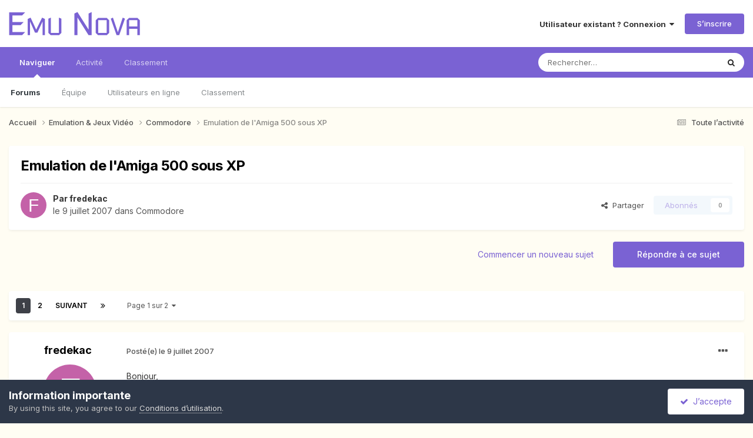

--- FILE ---
content_type: text/html;charset=UTF-8
request_url: https://forums.emunova.net/topic/18749-emulation-de-lamiga-500-sous-xp/
body_size: 36013
content:
<!DOCTYPE html>
<html lang="fr-FR" dir="ltr">
	<head>
		<meta charset="utf-8">
        
		<title>Emulation de l&#039;Amiga 500 sous XP - Commodore - Emu Nova Forums</title>
		
		
		
		

	<meta name="viewport" content="width=device-width, initial-scale=1">


	
	


	<meta name="twitter:card" content="summary" />


	
		<meta name="twitter:site" content="@emunova" />
	



	
		
			
				<meta property="og:title" content="Emulation de l&#039;Amiga 500 sous XP">
			
		
	

	
		
			
				<meta property="og:type" content="website">
			
		
	

	
		
			
				<meta property="og:url" content="https://forums.emunova.net/topic/18749-emulation-de-lamiga-500-sous-xp/">
			
		
	

	
		
			
				<meta name="description" content="Bonjour, Je suis content de trouver des pasionnés. J&#039;ai pété mon Amiga 500 l&#039;année dernière. Depuis, j&#039;avais essayer de l&#039;émuler sur mon PC qui me semblait être la meilleure solution par rapport à racheter une machine sur eBay pour 20 ou 30 EUR qui me prendrait de la place inutilement. J&#039;ai insta...">
			
		
	

	
		
			
				<meta property="og:description" content="Bonjour, Je suis content de trouver des pasionnés. J&#039;ai pété mon Amiga 500 l&#039;année dernière. Depuis, j&#039;avais essayer de l&#039;émuler sur mon PC qui me semblait être la meilleure solution par rapport à racheter une machine sur eBay pour 20 ou 30 EUR qui me prendrait de la place inutilement. J&#039;ai insta...">
			
		
	

	
		
			
				<meta property="og:updated_time" content="2007-07-20T23:40:15Z">
			
		
	

	
		
			
				<meta property="og:site_name" content="Emu Nova Forums">
			
		
	

	
		
			
				<meta property="og:locale" content="fr_FR">
			
		
	


	
		<link rel="next" href="https://forums.emunova.net/topic/18749-emulation-de-lamiga-500-sous-xp/page/2/" />
	

	
		<link rel="last" href="https://forums.emunova.net/topic/18749-emulation-de-lamiga-500-sous-xp/page/2/" />
	

	
		<link rel="canonical" href="https://forums.emunova.net/topic/18749-emulation-de-lamiga-500-sous-xp/" />
	

	
		<link as="style" rel="preload" href="https://forums.emunova.net/applications/core/interface/ckeditor/ckeditor/skins/ips/editor.css?t=P1PF" />
	

<link rel="alternate" type="application/rss+xml" title="forums.emunova.net" href="https://forums.emunova.net/rss/2-forumsemunovanet.xml/" />



<link rel="manifest" href="https://forums.emunova.net/manifest.webmanifest/">
<meta name="msapplication-config" content="https://forums.emunova.net/browserconfig.xml/">
<meta name="msapplication-starturl" content="/">
<meta name="application-name" content="Emu Nova Forums">
<meta name="apple-mobile-web-app-title" content="Emu Nova Forums">

	<meta name="theme-color" content="#ffffff">










<link rel="preload" href="//forums.emunova.net/applications/core/interface/font/fontawesome-webfont.woff2?v=4.7.0" as="font" crossorigin="anonymous">
		


	<link rel="preconnect" href="https://fonts.googleapis.com">
	<link rel="preconnect" href="https://fonts.gstatic.com" crossorigin>
	
		<link href="https://fonts.googleapis.com/css2?family=Inter:wght@300;400;500;600;700&display=swap" rel="stylesheet">
	



	<link rel='stylesheet' href='https://forums.emunova.net/uploads/css_built_2/341e4a57816af3ba440d891ca87450ff_framework.css?v=70ba43e0031765355046' media='all'>

	<link rel='stylesheet' href='https://forums.emunova.net/uploads/css_built_2/05e81b71abe4f22d6eb8d1a929494829_responsive.css?v=70ba43e0031765355046' media='all'>

	<link rel='stylesheet' href='https://forums.emunova.net/uploads/css_built_2/20446cf2d164adcc029377cb04d43d17_flags.css?v=70ba43e0031765355046' media='all'>

	<link rel='stylesheet' href='https://forums.emunova.net/uploads/css_built_2/90eb5adf50a8c640f633d47fd7eb1778_core.css?v=70ba43e0031765355046' media='all'>

	<link rel='stylesheet' href='https://forums.emunova.net/uploads/css_built_2/5a0da001ccc2200dc5625c3f3934497d_core_responsive.css?v=70ba43e0031765355046' media='all'>

	<link rel='stylesheet' href='https://forums.emunova.net/uploads/css_built_2/62e269ced0fdab7e30e026f1d30ae516_forums.css?v=70ba43e0031765355046' media='all'>

	<link rel='stylesheet' href='https://forums.emunova.net/uploads/css_built_2/76e62c573090645fb99a15a363d8620e_forums_responsive.css?v=70ba43e0031765355046' media='all'>

	<link rel='stylesheet' href='https://forums.emunova.net/uploads/css_built_2/ebdea0c6a7dab6d37900b9190d3ac77b_topics.css?v=70ba43e0031765355046' media='all'>





<link rel='stylesheet' href='https://forums.emunova.net/uploads/css_built_2/258adbb6e4f3e83cd3b355f84e3fa002_custom.css?v=70ba43e0031765355046' media='all'>




		
		

	
	<link rel='shortcut icon' href='https://forums.emunova.net/uploads/monthly_2017_01/favicon.ico.a7ae1ef3710fb8ab2146b7c271d6536b.ico' type="image/x-icon">

	</head>
	<body class='ipsApp ipsApp_front ipsJS_none ipsClearfix' data-controller='core.front.core.app' data-message="" data-pageApp='forums' data-pageLocation='front' data-pageModule='forums' data-pageController='topic' data-pageID='18749'  >
		
        

        

		<a href='#ipsLayout_mainArea' class='ipsHide' title='Aller au contenu principal de cette page' accesskey='m'>Aller au contenu</a>
		





		<div id='ipsLayout_header' class='ipsClearfix'>
			<header>
				<div class='ipsLayout_container'>
					


<a href='https://forums.emunova.net/' id='elLogo' accesskey='1'><svg style="color: #7a62d3" height="40px" viewBox="0 0 251 45"  xmlns="http://www.w3.org/2000/svg">
  <desc>Emu Nova Forums</desc>
  <path fill="currentColor" d="M0.6875,1.25219641 L31.2266744,1.25219641 L25.4498059,7.11932844 L6.88559845,7.11932844 L6.88559845,19.6057889 L28.3382402,19.6057889 L22.501196,25.4729209 L6.88559845,25.4729209 L6.88559845,38.9522807 L31.2266744,38.9522807 L25.4498059,44.7893248 L0.6875,44.7893248 L0.6875,1.25219641 Z M41.6671606,11.1210134 L52.3483497,34.258575 L63.6613837,11.1210134 L69.0170222,13.7386569 L69.0170222,44.7893248 L64.5941073,44.7893248 L64.5941073,18.9739439 L64.443668,18.9739439 L54.6952025,39.9451799 L50.0616726,39.9451799 L40.7043492,18.9739439 L40.5539099,18.9739439 L40.5539099,44.7893248 L36.130995,44.7893248 L36.130995,13.7386569 L41.6671606,11.1210134 Z M75.6965264,13.1970755 L80.4504077,11.1210134 L80.4504077,40.3664099 L95.7952145,40.3664099 L95.7952145,11.1210134 L100.549096,13.1970755 L100.549096,40.3664099 L96.1562688,44.7893248 L80.1495291,44.7893248 L75.6965264,40.3664099 L75.6965264,13.1970755 Z M131.298885,0.5 L152.510824,34.04796 L152.631176,34.04796 L152.631176,3.23799495 L158.46822,0.5 L158.46822,44.7893248 L152.510824,44.7893248 L131.479412,11.1811891 L131.298885,11.1811891 L131.298885,44.7893248 L125.461841,44.7893248 L125.461841,3.23799495 L131.298885,0.5 Z M170.804241,11.6926826 L187.442826,11.6926826 L191.956004,16.2058611 L191.956004,40.3664099 L187.503001,44.7893248 L170.744065,44.7893248 L166.260975,40.3664099 L166.260975,16.2058611 L170.804241,11.6926826 Z M187.232211,16.1456854 L171.014856,16.1456854 L171.014856,40.3664099 L187.232211,40.3664099 L187.232211,16.1456854 Z M195.055053,13.1970755 L199.207177,11.1210134 L208.654764,39.2531592 L210.791002,32.8444458 L213.288294,25.1118667 L215.815674,17.4695511 L217.921824,11.1210134 L222.224388,13.1669876 L211.24232,44.7893248 L206.127384,44.7893248 L195.055053,13.1970755 Z M229.987055,11.6926826 L246.144234,11.6926826 L250.6875,16.2058611 L250.6875,44.7893248 L245.933619,44.7893248 L245.933619,32.5134794 L230.167582,32.5134794 L230.167582,44.7893248 L225.443788,44.7893248 L225.443788,16.2058611 L229.987055,11.6926826 Z M245.933619,16.1456854 L230.167582,16.1456854 L230.167582,28.0905644 L245.933619,28.0905644 L245.933619,16.1456854 Z">
  </path>
</svg>
</a>

					
						

	<ul id='elUserNav' class='ipsList_inline cSignedOut ipsResponsive_showDesktop'>
		
        
		
        
        
            
            <li id='elSignInLink'>
                <a href='https://forums.emunova.net/login/' data-ipsMenu-closeOnClick="false" data-ipsMenu id='elUserSignIn'>
                    Utilisateur existant ? Connexion &nbsp;<i class='fa fa-caret-down'></i>
                </a>
                
<div id='elUserSignIn_menu' class='ipsMenu ipsMenu_auto ipsHide'>
	<form accept-charset='utf-8' method='post' action='https://forums.emunova.net/login/'>
		<input type="hidden" name="csrfKey" value="d332ce3e3941b6263e35548ca9a57159">
		<input type="hidden" name="ref" value="aHR0cHM6Ly9mb3J1bXMuZW11bm92YS5uZXQvdG9waWMvMTg3NDktZW11bGF0aW9uLWRlLWxhbWlnYS01MDAtc291cy14cC8=">
		<div data-role="loginForm">
			
			
			
				<div class='ipsColumns ipsColumns_noSpacing'>
					<div class='ipsColumn ipsColumn_wide' id='elUserSignIn_internal'>
						
<div class="ipsPad ipsForm ipsForm_vertical">
	<h4 class="ipsType_sectionHead">Connexion</h4>
	<br><br>
	<ul class='ipsList_reset'>
		<li class="ipsFieldRow ipsFieldRow_noLabel ipsFieldRow_fullWidth">
			
			
				<input type="email" placeholder="Adresse de courriel" name="auth" autocomplete="email">
			
		</li>
		<li class="ipsFieldRow ipsFieldRow_noLabel ipsFieldRow_fullWidth">
			<input type="password" placeholder="Mot de passe" name="password" autocomplete="current-password">
		</li>
		<li class="ipsFieldRow ipsFieldRow_checkbox ipsClearfix">
			<span class="ipsCustomInput">
				<input type="checkbox" name="remember_me" id="remember_me_checkbox" value="1" checked aria-checked="true">
				<span></span>
			</span>
			<div class="ipsFieldRow_content">
				<label class="ipsFieldRow_label" for="remember_me_checkbox">Se souvenir de moi</label>
				<span class="ipsFieldRow_desc">Non recommandé sur les ordinateurs partagés</span>
			</div>
		</li>
		<li class="ipsFieldRow ipsFieldRow_fullWidth">
			<button type="submit" name="_processLogin" value="usernamepassword" class="ipsButton ipsButton_primary ipsButton_small" id="elSignIn_submit">Connexion</button>
			
				<p class="ipsType_right ipsType_small">
					
						<a href='https://forums.emunova.net/lostpassword/' data-ipsDialog data-ipsDialog-title='Mot de passe oublié ?'>
					
					Mot de passe oublié ?</a>
				</p>
			
		</li>
	</ul>
</div>
					</div>
					<div class='ipsColumn ipsColumn_wide'>
						<div class='ipsPadding' id='elUserSignIn_external'>
							<div class='ipsAreaBackground_light ipsPadding:half'>
								
									<p class='ipsType_reset ipsType_small ipsType_center'><strong>Ou connectez-vous avec l’un de ces services</strong></p>
								
								
									<div class='ipsType_center ipsMargin_top:half'>
										

<button type="submit" name="_processLogin" value="1" class='ipsButton ipsButton_verySmall ipsButton_fullWidth ipsSocial ipsSocial_facebook' style="background-color: #3a579a">
	
		<span class='ipsSocial_icon'>
			
				<i class='fa fa-facebook-official'></i>
			
		</span>
		<span class='ipsSocial_text'>Se connecter avec Facebook</span>
	
</button>
									</div>
								
									<div class='ipsType_center ipsMargin_top:half'>
										

<button type="submit" name="_processLogin" value="2" class='ipsButton ipsButton_verySmall ipsButton_fullWidth ipsSocial ipsSocial_google' style="background-color: #4285F4">
	
		<span class='ipsSocial_icon'>
			
				<i class='fa fa-google'></i>
			
		</span>
		<span class='ipsSocial_text'>Se connecter avec Google</span>
	
</button>
									</div>
								
							</div>
						</div>
					</div>
				</div>
			
		</div>
	</form>
</div>
            </li>
            
        
		
			<li>
				
					<a href='https://forums.emunova.net/register/' data-ipsDialog data-ipsDialog-size='narrow' data-ipsDialog-title='S’inscrire' id='elRegisterButton' class='ipsButton ipsButton_normal ipsButton_primary'>S’inscrire</a>
				
			</li>
		
	</ul>

						
<ul class='ipsMobileHamburger ipsList_reset ipsResponsive_hideDesktop'>
	<li data-ipsDrawer data-ipsDrawer-drawerElem='#elMobileDrawer'>
		<a href='#' >
			
			
				
			
			
			
			<i class='fa fa-navicon'></i>
		</a>
	</li>
</ul>
					
				</div>
			</header>
			

	<nav data-controller='core.front.core.navBar' class=' ipsResponsive_showDesktop'>
		<div class='ipsNavBar_primary ipsLayout_container '>
			<ul data-role="primaryNavBar" class='ipsClearfix'>
				


	
		
		
			
		
		<li class='ipsNavBar_active' data-active id='elNavSecondary_1' data-role="navBarItem" data-navApp="core" data-navExt="CustomItem">
			
			
				<a href="https://forums.emunova.net"  data-navItem-id="1" data-navDefault>
					Naviguer<span class='ipsNavBar_active__identifier'></span>
				</a>
			
			
				<ul class='ipsNavBar_secondary ' data-role='secondaryNavBar'>
					


	
		
		
			
		
		<li class='ipsNavBar_active' data-active id='elNavSecondary_8' data-role="navBarItem" data-navApp="forums" data-navExt="Forums">
			
			
				<a href="https://forums.emunova.net"  data-navItem-id="8" data-navDefault>
					Forums<span class='ipsNavBar_active__identifier'></span>
				</a>
			
			
		</li>
	
	

	
	

	
		
		
		<li  id='elNavSecondary_10' data-role="navBarItem" data-navApp="core" data-navExt="StaffDirectory">
			
			
				<a href="https://forums.emunova.net/staff/"  data-navItem-id="10" >
					Équipe<span class='ipsNavBar_active__identifier'></span>
				</a>
			
			
		</li>
	
	

	
		
		
		<li  id='elNavSecondary_11' data-role="navBarItem" data-navApp="core" data-navExt="OnlineUsers">
			
			
				<a href="https://forums.emunova.net/online/"  data-navItem-id="11" >
					Utilisateurs en ligne<span class='ipsNavBar_active__identifier'></span>
				</a>
			
			
		</li>
	
	

	
		
		
		<li  id='elNavSecondary_12' data-role="navBarItem" data-navApp="core" data-navExt="Leaderboard">
			
			
				<a href="https://forums.emunova.net/leaderboard/"  data-navItem-id="12" >
					Classement<span class='ipsNavBar_active__identifier'></span>
				</a>
			
			
		</li>
	
	

					<li class='ipsHide' id='elNavigationMore_1' data-role='navMore'>
						<a href='#' data-ipsMenu data-ipsMenu-appendTo='#elNavigationMore_1' id='elNavigationMore_1_dropdown'>Plus <i class='fa fa-caret-down'></i></a>
						<ul class='ipsHide ipsMenu ipsMenu_auto' id='elNavigationMore_1_dropdown_menu' data-role='moreDropdown'></ul>
					</li>
				</ul>
			
		</li>
	
	

	
		
		
		<li  id='elNavSecondary_2' data-role="navBarItem" data-navApp="core" data-navExt="CustomItem">
			
			
				<a href="https://forums.emunova.net/discover/"  data-navItem-id="2" >
					Activité<span class='ipsNavBar_active__identifier'></span>
				</a>
			
			
				<ul class='ipsNavBar_secondary ipsHide' data-role='secondaryNavBar'>
					


	
		
		
		<li  id='elNavSecondary_3' data-role="navBarItem" data-navApp="core" data-navExt="AllActivity">
			
			
				<a href="https://forums.emunova.net/discover/"  data-navItem-id="3" >
					Toute l’activité<span class='ipsNavBar_active__identifier'></span>
				</a>
			
			
		</li>
	
	

	
	

	
	

	
	

	
		
		
		<li  id='elNavSecondary_7' data-role="navBarItem" data-navApp="core" data-navExt="Search">
			
			
				<a href="https://forums.emunova.net/search/"  data-navItem-id="7" >
					Rechercher<span class='ipsNavBar_active__identifier'></span>
				</a>
			
			
		</li>
	
	

					<li class='ipsHide' id='elNavigationMore_2' data-role='navMore'>
						<a href='#' data-ipsMenu data-ipsMenu-appendTo='#elNavigationMore_2' id='elNavigationMore_2_dropdown'>Plus <i class='fa fa-caret-down'></i></a>
						<ul class='ipsHide ipsMenu ipsMenu_auto' id='elNavigationMore_2_dropdown_menu' data-role='moreDropdown'></ul>
					</li>
				</ul>
			
		</li>
	
	

	
		
		
		<li  id='elNavSecondary_13' data-role="navBarItem" data-navApp="core" data-navExt="Leaderboard">
			
			
				<a href="https://forums.emunova.net/leaderboard/"  data-navItem-id="13" >
					Classement<span class='ipsNavBar_active__identifier'></span>
				</a>
			
			
		</li>
	
	

	
	

	
	

				<li class='ipsHide' id='elNavigationMore' data-role='navMore'>
					<a href='#' data-ipsMenu data-ipsMenu-appendTo='#elNavigationMore' id='elNavigationMore_dropdown'>Plus</a>
					<ul class='ipsNavBar_secondary ipsHide' data-role='secondaryNavBar'>
						<li class='ipsHide' id='elNavigationMore_more' data-role='navMore'>
							<a href='#' data-ipsMenu data-ipsMenu-appendTo='#elNavigationMore_more' id='elNavigationMore_more_dropdown'>Plus <i class='fa fa-caret-down'></i></a>
							<ul class='ipsHide ipsMenu ipsMenu_auto' id='elNavigationMore_more_dropdown_menu' data-role='moreDropdown'></ul>
						</li>
					</ul>
				</li>
			</ul>
			

	<div id="elSearchWrapper">
		<div id='elSearch' data-controller="core.front.core.quickSearch">
			<form accept-charset='utf-8' action='//forums.emunova.net/search/?do=quicksearch' method='post'>
                <input type='search' id='elSearchField' placeholder='Rechercher…' name='q' autocomplete='off' aria-label='Rechercher'>
                <details class='cSearchFilter'>
                    <summary class='cSearchFilter__text'></summary>
                    <ul class='cSearchFilter__menu'>
                        
                        <li><label><input type="radio" name="type" value="all" ><span class='cSearchFilter__menuText'>N’importe où</span></label></li>
                        
                            
                                <li><label><input type="radio" name="type" value='contextual_{&quot;type&quot;:&quot;forums_topic&quot;,&quot;nodes&quot;:47}' checked><span class='cSearchFilter__menuText'>Ce forum</span></label></li>
                            
                                <li><label><input type="radio" name="type" value='contextual_{&quot;type&quot;:&quot;forums_topic&quot;,&quot;item&quot;:18749}' checked><span class='cSearchFilter__menuText'>Ce sujet</span></label></li>
                            
                        
                        
                            <li><label><input type="radio" name="type" value="core_statuses_status"><span class='cSearchFilter__menuText'>Mises à jour de statut</span></label></li>
                        
                            <li><label><input type="radio" name="type" value="forums_topic"><span class='cSearchFilter__menuText'>Sujets</span></label></li>
                        
                            <li><label><input type="radio" name="type" value="core_members"><span class='cSearchFilter__menuText'>Membres</span></label></li>
                        
                    </ul>
                </details>
				<button class='cSearchSubmit' type="submit" aria-label='Rechercher'><i class="fa fa-search"></i></button>
			</form>
		</div>
	</div>

		</div>
	</nav>

			
<ul id='elMobileNav' class='ipsResponsive_hideDesktop' data-controller='core.front.core.mobileNav'>
	
		
			
			
				
				
			
				
					<li id='elMobileBreadcrumb'>
						<a href='https://forums.emunova.net/forum/47-commodore/'>
							<span>Commodore</span>
						</a>
					</li>
				
				
			
				
				
			
		
	
	
	
	<li >
		<a data-action="defaultStream" href='https://forums.emunova.net/discover/'><i class="fa fa-newspaper-o" aria-hidden="true"></i></a>
	</li>

	

	
		<li class='ipsJS_show'>
			<a href='https://forums.emunova.net/search/'><i class='fa fa-search'></i></a>
		</li>
	
</ul>
		</div>
		<main id='ipsLayout_body' class='ipsLayout_container'>
			<div id='ipsLayout_contentArea'>
				<div id='ipsLayout_contentWrapper'>
					
<nav class='ipsBreadcrumb ipsBreadcrumb_top ipsFaded_withHover'>
	

	<ul class='ipsList_inline ipsPos_right'>
		
		<li >
			<a data-action="defaultStream" class='ipsType_light '  href='https://forums.emunova.net/discover/'><i class="fa fa-newspaper-o" aria-hidden="true"></i> <span>Toute l’activité</span></a>
		</li>
		
	</ul>

	<ul data-role="breadcrumbList">
		<li>
			<a title="Accueil" href='https://forums.emunova.net/'>
				<span>Accueil <i class='fa fa-angle-right'></i></span>
			</a>
		</li>
		
		
			<li>
				
					<a href='https://forums.emunova.net/forum/69-emulation-amp-jeux-vid%C3%A9o/'>
						<span>Emulation &amp; Jeux Vidéo <i class='fa fa-angle-right' aria-hidden="true"></i></span>
					</a>
				
			</li>
		
			<li>
				
					<a href='https://forums.emunova.net/forum/47-commodore/'>
						<span>Commodore <i class='fa fa-angle-right' aria-hidden="true"></i></span>
					</a>
				
			</li>
		
			<li>
				
					Emulation de l&#039;Amiga 500 sous XP
				
			</li>
		
	</ul>
</nav>
					
					<div id='ipsLayout_mainArea'>
						
						
						
						

	




						



<div class='ipsPageHeader ipsResponsive_pull ipsBox ipsPadding sm:ipsPadding:half ipsMargin_bottom'>
		
	
	<div class='ipsFlex ipsFlex-ai:center ipsFlex-fw:wrap ipsGap:4'>
		<div class='ipsFlex-flex:11'>
			<h1 class='ipsType_pageTitle ipsContained_container'>
				

				
				
					<span class='ipsType_break ipsContained'>
						<span>Emulation de l&#039;Amiga 500 sous XP</span>
					</span>
				
			</h1>
			
			
		</div>
		
	</div>
	<hr class='ipsHr'>
	<div class='ipsPageHeader__meta ipsFlex ipsFlex-jc:between ipsFlex-ai:center ipsFlex-fw:wrap ipsGap:3'>
		<div class='ipsFlex-flex:11'>
			<div class='ipsPhotoPanel ipsPhotoPanel_mini ipsPhotoPanel_notPhone ipsClearfix'>
				


	<a href="https://forums.emunova.net/profile/42132-fredekac/" rel="nofollow" data-ipsHover data-ipsHover-width="370" data-ipsHover-target="https://forums.emunova.net/profile/42132-fredekac/?do=hovercard" class="ipsUserPhoto ipsUserPhoto_mini" title="Aller sur le profil de fredekac">
		<img src='data:image/svg+xml,%3Csvg%20xmlns%3D%22http%3A%2F%2Fwww.w3.org%2F2000%2Fsvg%22%20viewBox%3D%220%200%201024%201024%22%20style%3D%22background%3A%23c462a8%22%3E%3Cg%3E%3Ctext%20text-anchor%3D%22middle%22%20dy%3D%22.35em%22%20x%3D%22512%22%20y%3D%22512%22%20fill%3D%22%23ffffff%22%20font-size%3D%22700%22%20font-family%3D%22-apple-system%2C%20BlinkMacSystemFont%2C%20Roboto%2C%20Helvetica%2C%20Arial%2C%20sans-serif%22%3EF%3C%2Ftext%3E%3C%2Fg%3E%3C%2Fsvg%3E' alt='fredekac' loading="lazy">
	</a>

				<div>
					<p class='ipsType_reset ipsType_blendLinks'>
						<span class='ipsType_normal'>
						
							<strong>Par 


<a href='https://forums.emunova.net/profile/42132-fredekac/' rel="nofollow" data-ipsHover data-ipsHover-width='370' data-ipsHover-target='https://forums.emunova.net/profile/42132-fredekac/?do=hovercard&amp;referrer=https%253A%252F%252Fforums.emunova.net%252Ftopic%252F18749-emulation-de-lamiga-500-sous-xp%252F' title="Aller sur le profil de fredekac" class="ipsType_break">fredekac</a></strong><br />
							<span class='ipsType_light'><time datetime='2007-07-09T20:28:38Z' title='09/07/2007 20:28' data-short='18 a'>le 9 juillet 2007</time> dans <a href="https://forums.emunova.net/forum/47-commodore/">Commodore</a></span>
						
						</span>
					</p>
				</div>
			</div>
		</div>
		
			<div class='ipsFlex-flex:01 ipsResponsive_hidePhone'>
				<div class='ipsShareLinks'>
					
						


    <a href='#elShareItem_1243374447_menu' id='elShareItem_1243374447' data-ipsMenu class='ipsShareButton ipsButton ipsButton_verySmall ipsButton_link ipsButton_link--light'>
        <span><i class='fa fa-share-alt'></i></span> &nbsp;Partager
    </a>

    <div class='ipsPadding ipsMenu ipsMenu_normal ipsHide' id='elShareItem_1243374447_menu' data-controller="core.front.core.sharelink">
        
        
        <span data-ipsCopy data-ipsCopy-flashmessage>
            <a href="https://forums.emunova.net/topic/18749-emulation-de-lamiga-500-sous-xp/" class="ipsButton ipsButton_light ipsButton_small ipsButton_fullWidth" data-role="copyButton" data-clipboard-text="https://forums.emunova.net/topic/18749-emulation-de-lamiga-500-sous-xp/" data-ipstooltip title='Copy Link to Clipboard'><i class="fa fa-clone"></i> https://forums.emunova.net/topic/18749-emulation-de-lamiga-500-sous-xp/</a>
        </span>
        <ul class='ipsShareLinks ipsMargin_top:half'>
            
                <li>
<a href="https://x.com/share?url=https%3A%2F%2Fforums.emunova.net%2Ftopic%2F18749-emulation-de-lamiga-500-sous-xp%2F" class="cShareLink cShareLink_x" target="_blank" data-role="shareLink" title='Share on X' data-ipsTooltip rel='nofollow noopener'>
    <i class="fa fa-x"></i>
</a></li>
            
                <li>
<a href="https://www.facebook.com/sharer/sharer.php?u=https%3A%2F%2Fforums.emunova.net%2Ftopic%2F18749-emulation-de-lamiga-500-sous-xp%2F" class="cShareLink cShareLink_facebook" target="_blank" data-role="shareLink" title='Partager sur Facebook' data-ipsTooltip rel='noopener nofollow'>
	<i class="fa fa-facebook"></i>
</a></li>
            
                <li>
<a href="https://www.reddit.com/submit?url=https%3A%2F%2Fforums.emunova.net%2Ftopic%2F18749-emulation-de-lamiga-500-sous-xp%2F&amp;title=Emulation+de+l%27Amiga+500+sous+XP" rel="nofollow noopener" class="cShareLink cShareLink_reddit" target="_blank" title='Partager sur Reddit' data-ipsTooltip>
	<i class="fa fa-reddit"></i>
</a></li>
            
                <li>
<a href="mailto:?subject=Emulation%20de%20l%27Amiga%20500%20sous%20XP&body=https%3A%2F%2Fforums.emunova.net%2Ftopic%2F18749-emulation-de-lamiga-500-sous-xp%2F" rel='nofollow' class='cShareLink cShareLink_email' title='Partager via courriel' data-ipsTooltip>
	<i class="fa fa-envelope"></i>
</a></li>
            
                <li>
<a href="https://pinterest.com/pin/create/button/?url=https://forums.emunova.net/topic/18749-emulation-de-lamiga-500-sous-xp/&amp;media=" class="cShareLink cShareLink_pinterest" rel="nofollow noopener" target="_blank" data-role="shareLink" title='Partager sur Pinterest' data-ipsTooltip>
	<i class="fa fa-pinterest"></i>
</a></li>
            
        </ul>
        
            <hr class='ipsHr'>
            <button class='ipsHide ipsButton ipsButton_verySmall ipsButton_light ipsButton_fullWidth ipsMargin_top:half' data-controller='core.front.core.webshare' data-role='webShare' data-webShareTitle='Emulation de l&#039;Amiga 500 sous XP' data-webShareText='Emulation de l&#039;Amiga 500 sous XP' data-webShareUrl='https://forums.emunova.net/topic/18749-emulation-de-lamiga-500-sous-xp/'>More sharing options...</button>
        
    </div>

					
					
                    

					



					

<div data-followApp='forums' data-followArea='topic' data-followID='18749' data-controller='core.front.core.followButton'>
	

	<a href='https://forums.emunova.net/login/' rel="nofollow" class="ipsFollow ipsPos_middle ipsButton ipsButton_light ipsButton_verySmall ipsButton_disabled" data-role="followButton" data-ipsTooltip title='Connectez-vous pour activer le suivi'>
		<span>Abonnés</span>
		<span class='ipsCommentCount'>0</span>
	</a>

</div>
				</div>
			</div>
					
	</div>
	
	
</div>








<div class='ipsClearfix'>
	<ul class="ipsToolList ipsToolList_horizontal ipsClearfix ipsSpacer_both ">
		
			<li class='ipsToolList_primaryAction'>
				<span data-controller='forums.front.topic.reply'>
					
						<a href='#replyForm' rel="nofollow" class='ipsButton ipsButton_important ipsButton_medium ipsButton_fullWidth' data-action='replyToTopic'>Répondre à ce sujet</a>
					
				</span>
			</li>
		
		
			<li class='ipsResponsive_hidePhone'>
				
					<a href="https://forums.emunova.net/forum/47-commodore/?do=add" rel="nofollow" class='ipsButton ipsButton_link ipsButton_medium ipsButton_fullWidth' title='Commencer un nouveau sujet dans ce forum'>Commencer un nouveau sujet</a>
				
			</li>
		
		
	</ul>
</div>

<div id='comments' data-controller='core.front.core.commentFeed,forums.front.topic.view, core.front.core.ignoredComments' data-autoPoll data-baseURL='https://forums.emunova.net/topic/18749-emulation-de-lamiga-500-sous-xp/'  data-feedID='topic-18749' class='cTopic ipsClear ipsSpacer_top'>
	
			

				<div class="ipsBox ipsResponsive_pull ipsPadding:half ipsClearfix ipsClear ipsMargin_bottom">
					
					
						


	
	<ul class='ipsPagination' id='elPagination_c9f88c56a67eaad029c09b3faf01ffb2_1287050640' data-ipsPagination-seoPagination='true' data-pages='2' data-ipsPagination  data-ipsPagination-pages="2" data-ipsPagination-perPage='25'>
		
			
				<li class='ipsPagination_first ipsPagination_inactive'><a href='https://forums.emunova.net/topic/18749-emulation-de-lamiga-500-sous-xp/#comments' rel="first" data-page='1' data-ipsTooltip title='Première page'><i class='fa fa-angle-double-left'></i></a></li>
				<li class='ipsPagination_prev ipsPagination_inactive'><a href='https://forums.emunova.net/topic/18749-emulation-de-lamiga-500-sous-xp/#comments' rel="prev" data-page='0' data-ipsTooltip title='Page précédente'>Précédent</a></li>
			
			<li class='ipsPagination_page ipsPagination_active'><a href='https://forums.emunova.net/topic/18749-emulation-de-lamiga-500-sous-xp/#comments' data-page='1'>1</a></li>
			
				
					<li class='ipsPagination_page'><a href='https://forums.emunova.net/topic/18749-emulation-de-lamiga-500-sous-xp/page/2/#comments' data-page='2'>2</a></li>
				
				<li class='ipsPagination_next'><a href='https://forums.emunova.net/topic/18749-emulation-de-lamiga-500-sous-xp/page/2/#comments' rel="next" data-page='2' data-ipsTooltip title='Page suivante'>Suivant</a></li>
				<li class='ipsPagination_last'><a href='https://forums.emunova.net/topic/18749-emulation-de-lamiga-500-sous-xp/page/2/#comments' rel="last" data-page='2' data-ipsTooltip title='Dernière page'><i class='fa fa-angle-double-right'></i></a></li>
			
			
				<li class='ipsPagination_pageJump'>
					<a href='#' data-ipsMenu data-ipsMenu-closeOnClick='false' data-ipsMenu-appendTo='#elPagination_c9f88c56a67eaad029c09b3faf01ffb2_1287050640' id='elPagination_c9f88c56a67eaad029c09b3faf01ffb2_1287050640_jump'>Page 1 sur 2 &nbsp;<i class='fa fa-caret-down'></i></a>
					<div class='ipsMenu ipsMenu_narrow ipsPadding ipsHide' id='elPagination_c9f88c56a67eaad029c09b3faf01ffb2_1287050640_jump_menu'>
						<form accept-charset='utf-8' method='post' action='https://forums.emunova.net/topic/18749-emulation-de-lamiga-500-sous-xp/#comments' data-role="pageJump" data-baseUrl='#'>
							<ul class='ipsForm ipsForm_horizontal'>
								<li class='ipsFieldRow'>
									<input type='number' min='1' max='2' placeholder='Numéro de page' class='ipsField_fullWidth' name='page'>
								</li>
								<li class='ipsFieldRow ipsFieldRow_fullWidth'>
									<input type='submit' class='ipsButton_fullWidth ipsButton ipsButton_verySmall ipsButton_primary' value='Aller'>
								</li>
							</ul>
						</form>
					</div>
				</li>
			
		
	</ul>

					
				</div>
			
	

	

<div data-controller='core.front.core.recommendedComments' data-url='https://forums.emunova.net/topic/18749-emulation-de-lamiga-500-sous-xp/?recommended=comments' class='ipsRecommendedComments ipsHide'>
	<div data-role="recommendedComments">
		<h2 class='ipsType_sectionHead ipsType_large ipsType_bold ipsMargin_bottom'>Messages recommandés</h2>
		
	</div>
</div>
	
	<div id="elPostFeed" data-role='commentFeed' data-controller='core.front.core.moderation' >
		<form action="https://forums.emunova.net/topic/18749-emulation-de-lamiga-500-sous-xp/?csrfKey=d332ce3e3941b6263e35548ca9a57159&amp;do=multimodComment" method="post" data-ipsPageAction data-role='moderationTools'>
			
			
				

					

					
					



<a id='findComment-148726'></a>
<a id='comment-148726'></a>
<article  id='elComment_148726' class='cPost ipsBox ipsResponsive_pull  ipsComment  ipsComment_parent ipsClearfix ipsClear ipsColumns ipsColumns_noSpacing ipsColumns_collapsePhone    '>
	

	

	<div class='cAuthorPane_mobile ipsResponsive_showPhone'>
		<div class='cAuthorPane_photo'>
			<div class='cAuthorPane_photoWrap'>
				


	<a href="https://forums.emunova.net/profile/42132-fredekac/" rel="nofollow" data-ipsHover data-ipsHover-width="370" data-ipsHover-target="https://forums.emunova.net/profile/42132-fredekac/?do=hovercard" class="ipsUserPhoto ipsUserPhoto_large" title="Aller sur le profil de fredekac">
		<img src='data:image/svg+xml,%3Csvg%20xmlns%3D%22http%3A%2F%2Fwww.w3.org%2F2000%2Fsvg%22%20viewBox%3D%220%200%201024%201024%22%20style%3D%22background%3A%23c462a8%22%3E%3Cg%3E%3Ctext%20text-anchor%3D%22middle%22%20dy%3D%22.35em%22%20x%3D%22512%22%20y%3D%22512%22%20fill%3D%22%23ffffff%22%20font-size%3D%22700%22%20font-family%3D%22-apple-system%2C%20BlinkMacSystemFont%2C%20Roboto%2C%20Helvetica%2C%20Arial%2C%20sans-serif%22%3EF%3C%2Ftext%3E%3C%2Fg%3E%3C%2Fsvg%3E' alt='fredekac' loading="lazy">
	</a>

				
				
					<a href="https://forums.emunova.net/profile/42132-fredekac/badges/" rel="nofollow">
						
<img src='https://forums.emunova.net/uploads/set_resources_2/84c1e40ea0e759e3f1505eb1788ddf3c_default_rank.png' loading="lazy" alt="Petit Joueur" class="cAuthorPane_badge cAuthorPane_badge--rank ipsOutline ipsOutline:2px" data-ipsTooltip title="Rang: Petit Joueur (2/16)">
					</a>
				
			</div>
		</div>
		<div class='cAuthorPane_content'>
			<h3 class='ipsType_sectionHead cAuthorPane_author ipsType_break ipsType_blendLinks ipsFlex ipsFlex-ai:center'>
				


<a href='https://forums.emunova.net/profile/42132-fredekac/' rel="nofollow" data-ipsHover data-ipsHover-width='370' data-ipsHover-target='https://forums.emunova.net/profile/42132-fredekac/?do=hovercard&amp;referrer=https%253A%252F%252Fforums.emunova.net%252Ftopic%252F18749-emulation-de-lamiga-500-sous-xp%252F' title="Aller sur le profil de fredekac" class="ipsType_break">fredekac</a>
			</h3>
			<div class='ipsType_light ipsType_reset'>
			    <a href='https://forums.emunova.net/topic/18749-emulation-de-lamiga-500-sous-xp/#findComment-148726' rel="nofollow" class='ipsType_blendLinks'>Posté(e) <time datetime='2007-07-09T20:28:38Z' title='09/07/2007 20:28' data-short='18 a'>le 9 juillet 2007</time></a>
				
			</div>
		</div>
	</div>
	<aside class='ipsComment_author cAuthorPane ipsColumn ipsColumn_medium ipsResponsive_hidePhone'>
		<h3 class='ipsType_sectionHead cAuthorPane_author ipsType_blendLinks ipsType_break'><strong>


<a href='https://forums.emunova.net/profile/42132-fredekac/' rel="nofollow" data-ipsHover data-ipsHover-width='370' data-ipsHover-target='https://forums.emunova.net/profile/42132-fredekac/?do=hovercard&amp;referrer=https%253A%252F%252Fforums.emunova.net%252Ftopic%252F18749-emulation-de-lamiga-500-sous-xp%252F' title="Aller sur le profil de fredekac" class="ipsType_break">fredekac</a></strong>
			
		</h3>
		<ul class='cAuthorPane_info ipsList_reset'>
			<li data-role='photo' class='cAuthorPane_photo'>
				<div class='cAuthorPane_photoWrap'>
					


	<a href="https://forums.emunova.net/profile/42132-fredekac/" rel="nofollow" data-ipsHover data-ipsHover-width="370" data-ipsHover-target="https://forums.emunova.net/profile/42132-fredekac/?do=hovercard" class="ipsUserPhoto ipsUserPhoto_large" title="Aller sur le profil de fredekac">
		<img src='data:image/svg+xml,%3Csvg%20xmlns%3D%22http%3A%2F%2Fwww.w3.org%2F2000%2Fsvg%22%20viewBox%3D%220%200%201024%201024%22%20style%3D%22background%3A%23c462a8%22%3E%3Cg%3E%3Ctext%20text-anchor%3D%22middle%22%20dy%3D%22.35em%22%20x%3D%22512%22%20y%3D%22512%22%20fill%3D%22%23ffffff%22%20font-size%3D%22700%22%20font-family%3D%22-apple-system%2C%20BlinkMacSystemFont%2C%20Roboto%2C%20Helvetica%2C%20Arial%2C%20sans-serif%22%3EF%3C%2Ftext%3E%3C%2Fg%3E%3C%2Fsvg%3E' alt='fredekac' loading="lazy">
	</a>

					
					
						
<img src='https://forums.emunova.net/uploads/set_resources_2/84c1e40ea0e759e3f1505eb1788ddf3c_default_rank.png' loading="lazy" alt="Petit Joueur" class="cAuthorPane_badge cAuthorPane_badge--rank ipsOutline ipsOutline:2px" data-ipsTooltip title="Rang: Petit Joueur (2/16)">
					
				</div>
			</li>
			
				<li data-role='group'>Joueur·se confirmé·e</li>
				
			
			
				<li data-role='stats' class='ipsMargin_top'>
					<ul class="ipsList_reset ipsType_light ipsFlex ipsFlex-ai:center ipsFlex-jc:center ipsGap_row:2 cAuthorPane_stats">
						<li>
							
								<a href="https://forums.emunova.net/profile/42132-fredekac/content/" rel="nofollow" title="11 messages " data-ipsTooltip class="ipsType_blendLinks">
							
								<i class="fa fa-comment"></i> 11
							
								</a>
							
						</li>
						
					</ul>
				</li>
			
			
				

	
	<li data-role='custom-field' class='ipsResponsive_hidePhone ipsType_break'>
		
<span class="ft">Je joue à</span>
<span class="fc">GTA</span>
	</li>
	

			
		</ul>
	</aside>
	<div class='ipsColumn ipsColumn_fluid ipsMargin:none'>
		

<div id='comment-148726_wrap' data-controller='core.front.core.comment' data-commentApp='forums' data-commentType='forums' data-commentID="148726" data-quoteData='{&quot;userid&quot;:42132,&quot;username&quot;:&quot;fredekac&quot;,&quot;timestamp&quot;:1184012918,&quot;contentapp&quot;:&quot;forums&quot;,&quot;contenttype&quot;:&quot;forums&quot;,&quot;contentid&quot;:18749,&quot;contentclass&quot;:&quot;forums_Topic&quot;,&quot;contentcommentid&quot;:148726}' class='ipsComment_content ipsType_medium'>

	<div class='ipsComment_meta ipsType_light ipsFlex ipsFlex-ai:center ipsFlex-jc:between ipsFlex-fd:row-reverse'>
		<div class='ipsType_light ipsType_reset ipsType_blendLinks ipsComment_toolWrap'>
			<div class='ipsResponsive_hidePhone ipsComment_badges'>
				<ul class='ipsList_reset ipsFlex ipsFlex-jc:end ipsFlex-fw:wrap ipsGap:2 ipsGap_row:1'>
					
					
					
					
					
				</ul>
			</div>
			<ul class='ipsList_reset ipsComment_tools'>
				<li>
					<a href='#elControls_148726_menu' class='ipsComment_ellipsis' id='elControls_148726' title='Plus d’options…' data-ipsMenu data-ipsMenu-appendTo='#comment-148726_wrap'><i class='fa fa-ellipsis-h'></i></a>
					<ul id='elControls_148726_menu' class='ipsMenu ipsMenu_narrow ipsHide'>
						
							<li class='ipsMenu_item'><a href='https://forums.emunova.net/topic/18749-emulation-de-lamiga-500-sous-xp/?do=reportComment&amp;comment=148726' data-ipsDialog data-ipsDialog-remoteSubmit data-ipsDialog-size='medium' data-ipsDialog-flashMessage='Merci pour votre signalement' data-ipsDialog-title="Signaler ce message" data-action='reportComment' title='Signaler ce contenu'>Signaler</a></li>
						
						
                        
						
						
						
							
								
							
							
							
							
							
							
						
					</ul>
				</li>
				
			</ul>
		</div>

		<div class='ipsType_reset ipsResponsive_hidePhone'>
		   
		   Posté(e) <time datetime='2007-07-09T20:28:38Z' title='09/07/2007 20:28' data-short='18 a'>le 9 juillet 2007</time>
		   
			
			<span class='ipsResponsive_hidePhone'>
				
				
			</span>
		</div>
	</div>

	

    

	<div class='cPost_contentWrap'>
		
		<div data-role='commentContent' class='ipsType_normal ipsType_richText ipsPadding_bottom ipsContained' data-controller='core.front.core.lightboxedImages'>
			
<p>Bonjour, </p>
<p>Je suis content de trouver des pasionnés.</p>
<p>J'ai pété mon Amiga 500 l'année dernière. Depuis, j'avais essayer de l'émuler sur mon PC qui me semblait être la meilleure solution par rapport à racheter une machine sur eBay pour 20 ou 30 EUR qui me prendrait de la place inutilement. J'ai installé tellement de packs, d'émulateur... que mon PC, suite à un virus à dû être réinstallé la semaine dernière. Je n'ai jamais réussi à émuler l'Amiga ! </p>
<p>Maintenant que mon PC est "propre", je n'aimerais pas y fouttre le bordel, donc je cherche une ame sensible qui pourrait me guider pas à pas pour émuler. Les tutoriaux ne m'ont pas vraiment aidés, car ça n'a jamais fonctionné, soit il me manquait un fichier, soit le programme se refermait tout seul, soit il ne reconnaissait pas la disquette... bref, il y avait toujours quelque chose ! </p>
<p>Juste pour dire, ça faisait des années que je n'avais pas joué dessus, c'est aujourd'hui que je n'ai plus que les disquettes que je veux y jouer <img src="https://forums.emunova.net/uploads/emoticons/default_thumbdown.gif" alt=":paclass:" /></p>
<p>Merci</p>


			
		</div>

		
			<div class='ipsItemControls'>
				
					
						

	<div data-controller='core.front.core.reaction' class='ipsItemControls_right ipsClearfix '>	
		<div class='ipsReact ipsPos_right'>
			
				
				<div class='ipsReact_blurb ipsHide' data-role='reactionBlurb'>
					
				</div>
			
			
			
		</div>
	</div>

					
				
				<ul class='ipsComment_controls ipsClearfix ipsItemControls_left' data-role="commentControls">
					
						
						
							<li data-ipsQuote-editor='topic_comment' data-ipsQuote-target='#comment-148726' class='ipsJS_show'>
								<button class='ipsButton ipsButton_light ipsButton_verySmall ipsButton_narrow cMultiQuote ipsHide' data-action='multiQuoteComment' data-ipsTooltip data-ipsQuote-multiQuote data-mqId='mq148726' title='Multi-citations'><i class='fa fa-plus'></i></button>
							</li>
							<li data-ipsQuote-editor='topic_comment' data-ipsQuote-target='#comment-148726' class='ipsJS_show'>
								<a href='#' data-action='quoteComment' data-ipsQuote-singleQuote>Citer</a>
							</li>
						
						
						
												
					
					<li class='ipsHide' data-role='commentLoading'>
						<span class='ipsLoading ipsLoading_tiny ipsLoading_noAnim'></span>
					</li>
				</ul>
			</div>
		

		
	</div>

	
    
</div>
	</div>
</article>
					
					
					
				

					

					
					



<a id='findComment-148734'></a>
<a id='comment-148734'></a>
<article  id='elComment_148734' class='cPost ipsBox ipsResponsive_pull  ipsComment  ipsComment_parent ipsClearfix ipsClear ipsColumns ipsColumns_noSpacing ipsColumns_collapsePhone    '>
	

	

	<div class='cAuthorPane_mobile ipsResponsive_showPhone'>
		<div class='cAuthorPane_photo'>
			<div class='cAuthorPane_photoWrap'>
				


	<a href="https://forums.emunova.net/profile/1271-yahiko/" rel="nofollow" data-ipsHover data-ipsHover-width="370" data-ipsHover-target="https://forums.emunova.net/profile/1271-yahiko/?do=hovercard" class="ipsUserPhoto ipsUserPhoto_large" title="Aller sur le profil de Yahiko">
		<img src='https://forums.emunova.net/uploads/profile/photo-thumb-1271.png' alt='Yahiko' loading="lazy">
	</a>

				
				
					<a href="https://forums.emunova.net/profile/1271-yahiko/badges/" rel="nofollow">
						
<img src='https://forums.emunova.net/uploads/set_resources_2/84c1e40ea0e759e3f1505eb1788ddf3c_default_rank.png' loading="lazy" alt="Seigneur" class="cAuthorPane_badge cAuthorPane_badge--rank ipsOutline ipsOutline:2px" data-ipsTooltip title="Rang: Seigneur (16/16)">
					</a>
				
			</div>
		</div>
		<div class='cAuthorPane_content'>
			<h3 class='ipsType_sectionHead cAuthorPane_author ipsType_break ipsType_blendLinks ipsFlex ipsFlex-ai:center'>
				


<a href='https://forums.emunova.net/profile/1271-yahiko/' rel="nofollow" data-ipsHover data-ipsHover-width='370' data-ipsHover-target='https://forums.emunova.net/profile/1271-yahiko/?do=hovercard&amp;referrer=https%253A%252F%252Fforums.emunova.net%252Ftopic%252F18749-emulation-de-lamiga-500-sous-xp%252F' title="Aller sur le profil de Yahiko" class="ipsType_break"><span style="color:#f60;">Yahiko</span></a>
			</h3>
			<div class='ipsType_light ipsType_reset'>
			    <a href='https://forums.emunova.net/topic/18749-emulation-de-lamiga-500-sous-xp/#findComment-148734' rel="nofollow" class='ipsType_blendLinks'>Posté(e) <time datetime='2007-07-09T22:26:51Z' title='09/07/2007 22:26' data-short='18 a'>le 9 juillet 2007</time></a>
				
			</div>
		</div>
	</div>
	<aside class='ipsComment_author cAuthorPane ipsColumn ipsColumn_medium ipsResponsive_hidePhone'>
		<h3 class='ipsType_sectionHead cAuthorPane_author ipsType_blendLinks ipsType_break'><strong>


<a href='https://forums.emunova.net/profile/1271-yahiko/' rel="nofollow" data-ipsHover data-ipsHover-width='370' data-ipsHover-target='https://forums.emunova.net/profile/1271-yahiko/?do=hovercard&amp;referrer=https%253A%252F%252Fforums.emunova.net%252Ftopic%252F18749-emulation-de-lamiga-500-sous-xp%252F' title="Aller sur le profil de Yahiko" class="ipsType_break">Yahiko</a></strong>
			
		</h3>
		<ul class='cAuthorPane_info ipsList_reset'>
			<li data-role='photo' class='cAuthorPane_photo'>
				<div class='cAuthorPane_photoWrap'>
					


	<a href="https://forums.emunova.net/profile/1271-yahiko/" rel="nofollow" data-ipsHover data-ipsHover-width="370" data-ipsHover-target="https://forums.emunova.net/profile/1271-yahiko/?do=hovercard" class="ipsUserPhoto ipsUserPhoto_large" title="Aller sur le profil de Yahiko">
		<img src='https://forums.emunova.net/uploads/profile/photo-thumb-1271.png' alt='Yahiko' loading="lazy">
	</a>

					
					
						
<img src='https://forums.emunova.net/uploads/set_resources_2/84c1e40ea0e759e3f1505eb1788ddf3c_default_rank.png' loading="lazy" alt="Seigneur" class="cAuthorPane_badge cAuthorPane_badge--rank ipsOutline ipsOutline:2px" data-ipsTooltip title="Rang: Seigneur (16/16)">
					
				</div>
			</li>
			
				<li data-role='group'><span style="color:#f60;">Rétro gameur·se</span></li>
				
			
			
				<li data-role='stats' class='ipsMargin_top'>
					<ul class="ipsList_reset ipsType_light ipsFlex ipsFlex-ai:center ipsFlex-jc:center ipsGap_row:2 cAuthorPane_stats">
						<li>
							
								<a href="https://forums.emunova.net/profile/1271-yahiko/content/" rel="nofollow" title="5 947 messages " data-ipsTooltip class="ipsType_blendLinks">
							
								<i class="fa fa-comment"></i> 5,9&nbsp;k
							
								</a>
							
						</li>
						
					</ul>
				</li>
			
			
				

	
	<li data-role='custom-field' class='ipsResponsive_hidePhone ipsType_break'>
		
<span class='ft'>Lieu de résidence:</span><span class='fc'>Morlaix (29)</span>
	</li>
	

	
	<li data-role='custom-field' class='ipsResponsive_hidePhone ipsType_break'>
		
<span class="ft">Je joue à</span>
<span class="fc">Alan Wake, Rocksmith 2014, chercher du temps pour jouer.</span>
	</li>
	

			
		</ul>
	</aside>
	<div class='ipsColumn ipsColumn_fluid ipsMargin:none'>
		

<div id='comment-148734_wrap' data-controller='core.front.core.comment' data-commentApp='forums' data-commentType='forums' data-commentID="148734" data-quoteData='{&quot;userid&quot;:1271,&quot;username&quot;:&quot;Yahiko&quot;,&quot;timestamp&quot;:1184020011,&quot;contentapp&quot;:&quot;forums&quot;,&quot;contenttype&quot;:&quot;forums&quot;,&quot;contentid&quot;:18749,&quot;contentclass&quot;:&quot;forums_Topic&quot;,&quot;contentcommentid&quot;:148734}' class='ipsComment_content ipsType_medium'>

	<div class='ipsComment_meta ipsType_light ipsFlex ipsFlex-ai:center ipsFlex-jc:between ipsFlex-fd:row-reverse'>
		<div class='ipsType_light ipsType_reset ipsType_blendLinks ipsComment_toolWrap'>
			<div class='ipsResponsive_hidePhone ipsComment_badges'>
				<ul class='ipsList_reset ipsFlex ipsFlex-jc:end ipsFlex-fw:wrap ipsGap:2 ipsGap_row:1'>
					
					
					
					
					
				</ul>
			</div>
			<ul class='ipsList_reset ipsComment_tools'>
				<li>
					<a href='#elControls_148734_menu' class='ipsComment_ellipsis' id='elControls_148734' title='Plus d’options…' data-ipsMenu data-ipsMenu-appendTo='#comment-148734_wrap'><i class='fa fa-ellipsis-h'></i></a>
					<ul id='elControls_148734_menu' class='ipsMenu ipsMenu_narrow ipsHide'>
						
							<li class='ipsMenu_item'><a href='https://forums.emunova.net/topic/18749-emulation-de-lamiga-500-sous-xp/?do=reportComment&amp;comment=148734' data-ipsDialog data-ipsDialog-remoteSubmit data-ipsDialog-size='medium' data-ipsDialog-flashMessage='Merci pour votre signalement' data-ipsDialog-title="Signaler ce message" data-action='reportComment' title='Signaler ce contenu'>Signaler</a></li>
						
						
                        
						
						
						
							
								
							
							
							
							
							
							
						
					</ul>
				</li>
				
			</ul>
		</div>

		<div class='ipsType_reset ipsResponsive_hidePhone'>
		   
		   Posté(e) <time datetime='2007-07-09T22:26:51Z' title='09/07/2007 22:26' data-short='18 a'>le 9 juillet 2007</time>
		   
			
			<span class='ipsResponsive_hidePhone'>
				
					(modifié)
				
				
			</span>
		</div>
	</div>

	

    

	<div class='cPost_contentWrap'>
		
		<div data-role='commentContent' class='ipsType_normal ipsType_richText ipsPadding_bottom ipsContained' data-controller='core.front.core.lightboxedImages'>
			<p>Déjà, as tu le kickstart (la ROM de l'Amiga) ? Sans lui, tu n'ira guère bien loin <img src="https://forums.emunova.net/uploads/emoticons/default_thumbdown.gif" alt=":paclass:" /> .</p>

			
				

<span class='ipsType_reset ipsType_medium ipsType_light' data-excludequote>
	<strong>Modifié <time datetime='2007-07-09T22:27:18Z' title='09/07/2007 22:27' data-short='18 a'>le 9 juillet 2007</time> par Yahiko012000</strong>
	
	
</span>
			
		</div>

		
			<div class='ipsItemControls'>
				
					
						

	<div data-controller='core.front.core.reaction' class='ipsItemControls_right ipsClearfix '>	
		<div class='ipsReact ipsPos_right'>
			
				
				<div class='ipsReact_blurb ipsHide' data-role='reactionBlurb'>
					
				</div>
			
			
			
		</div>
	</div>

					
				
				<ul class='ipsComment_controls ipsClearfix ipsItemControls_left' data-role="commentControls">
					
						
						
							<li data-ipsQuote-editor='topic_comment' data-ipsQuote-target='#comment-148734' class='ipsJS_show'>
								<button class='ipsButton ipsButton_light ipsButton_verySmall ipsButton_narrow cMultiQuote ipsHide' data-action='multiQuoteComment' data-ipsTooltip data-ipsQuote-multiQuote data-mqId='mq148734' title='Multi-citations'><i class='fa fa-plus'></i></button>
							</li>
							<li data-ipsQuote-editor='topic_comment' data-ipsQuote-target='#comment-148734' class='ipsJS_show'>
								<a href='#' data-action='quoteComment' data-ipsQuote-singleQuote>Citer</a>
							</li>
						
						
						
												
					
					<li class='ipsHide' data-role='commentLoading'>
						<span class='ipsLoading ipsLoading_tiny ipsLoading_noAnim'></span>
					</li>
				</ul>
			</div>
		

		
			

		
	</div>

	
    
</div>
	</div>
</article>
					
					
					
				

					

					
					



<a id='findComment-148741'></a>
<a id='comment-148741'></a>
<article  id='elComment_148741' class='cPost ipsBox ipsResponsive_pull  ipsComment  ipsComment_parent ipsClearfix ipsClear ipsColumns ipsColumns_noSpacing ipsColumns_collapsePhone    '>
	

	

	<div class='cAuthorPane_mobile ipsResponsive_showPhone'>
		<div class='cAuthorPane_photo'>
			<div class='cAuthorPane_photoWrap'>
				


	<a href="https://forums.emunova.net/profile/36963-jegougou/" rel="nofollow" data-ipsHover data-ipsHover-width="370" data-ipsHover-target="https://forums.emunova.net/profile/36963-jegougou/?do=hovercard" class="ipsUserPhoto ipsUserPhoto_large" title="Aller sur le profil de jegougou">
		<img src='data:image/svg+xml,%3Csvg%20xmlns%3D%22http%3A%2F%2Fwww.w3.org%2F2000%2Fsvg%22%20viewBox%3D%220%200%201024%201024%22%20style%3D%22background%3A%23c4bf62%22%3E%3Cg%3E%3Ctext%20text-anchor%3D%22middle%22%20dy%3D%22.35em%22%20x%3D%22512%22%20y%3D%22512%22%20fill%3D%22%23ffffff%22%20font-size%3D%22700%22%20font-family%3D%22-apple-system%2C%20BlinkMacSystemFont%2C%20Roboto%2C%20Helvetica%2C%20Arial%2C%20sans-serif%22%3EJ%3C%2Ftext%3E%3C%2Fg%3E%3C%2Fsvg%3E' alt='jegougou' loading="lazy">
	</a>

				
				
					<a href="https://forums.emunova.net/profile/36963-jegougou/badges/" rel="nofollow">
						
<img src='https://forums.emunova.net/uploads/set_resources_2/84c1e40ea0e759e3f1505eb1788ddf3c_default_rank.png' loading="lazy" alt="Petit Joueur" class="cAuthorPane_badge cAuthorPane_badge--rank ipsOutline ipsOutline:2px" data-ipsTooltip title="Rang: Petit Joueur (2/16)">
					</a>
				
			</div>
		</div>
		<div class='cAuthorPane_content'>
			<h3 class='ipsType_sectionHead cAuthorPane_author ipsType_break ipsType_blendLinks ipsFlex ipsFlex-ai:center'>
				


<a href='https://forums.emunova.net/profile/36963-jegougou/' rel="nofollow" data-ipsHover data-ipsHover-width='370' data-ipsHover-target='https://forums.emunova.net/profile/36963-jegougou/?do=hovercard&amp;referrer=https%253A%252F%252Fforums.emunova.net%252Ftopic%252F18749-emulation-de-lamiga-500-sous-xp%252F' title="Aller sur le profil de jegougou" class="ipsType_break">jegougou</a>
			</h3>
			<div class='ipsType_light ipsType_reset'>
			    <a href='https://forums.emunova.net/topic/18749-emulation-de-lamiga-500-sous-xp/#findComment-148741' rel="nofollow" class='ipsType_blendLinks'>Posté(e) <time datetime='2007-07-10T04:36:42Z' title='10/07/2007 04:36' data-short='18 a'>le 10 juillet 2007</time></a>
				
			</div>
		</div>
	</div>
	<aside class='ipsComment_author cAuthorPane ipsColumn ipsColumn_medium ipsResponsive_hidePhone'>
		<h3 class='ipsType_sectionHead cAuthorPane_author ipsType_blendLinks ipsType_break'><strong>


<a href='https://forums.emunova.net/profile/36963-jegougou/' rel="nofollow" data-ipsHover data-ipsHover-width='370' data-ipsHover-target='https://forums.emunova.net/profile/36963-jegougou/?do=hovercard&amp;referrer=https%253A%252F%252Fforums.emunova.net%252Ftopic%252F18749-emulation-de-lamiga-500-sous-xp%252F' title="Aller sur le profil de jegougou" class="ipsType_break">jegougou</a></strong>
			
		</h3>
		<ul class='cAuthorPane_info ipsList_reset'>
			<li data-role='photo' class='cAuthorPane_photo'>
				<div class='cAuthorPane_photoWrap'>
					


	<a href="https://forums.emunova.net/profile/36963-jegougou/" rel="nofollow" data-ipsHover data-ipsHover-width="370" data-ipsHover-target="https://forums.emunova.net/profile/36963-jegougou/?do=hovercard" class="ipsUserPhoto ipsUserPhoto_large" title="Aller sur le profil de jegougou">
		<img src='data:image/svg+xml,%3Csvg%20xmlns%3D%22http%3A%2F%2Fwww.w3.org%2F2000%2Fsvg%22%20viewBox%3D%220%200%201024%201024%22%20style%3D%22background%3A%23c4bf62%22%3E%3Cg%3E%3Ctext%20text-anchor%3D%22middle%22%20dy%3D%22.35em%22%20x%3D%22512%22%20y%3D%22512%22%20fill%3D%22%23ffffff%22%20font-size%3D%22700%22%20font-family%3D%22-apple-system%2C%20BlinkMacSystemFont%2C%20Roboto%2C%20Helvetica%2C%20Arial%2C%20sans-serif%22%3EJ%3C%2Ftext%3E%3C%2Fg%3E%3C%2Fsvg%3E' alt='jegougou' loading="lazy">
	</a>

					
					
						
<img src='https://forums.emunova.net/uploads/set_resources_2/84c1e40ea0e759e3f1505eb1788ddf3c_default_rank.png' loading="lazy" alt="Petit Joueur" class="cAuthorPane_badge cAuthorPane_badge--rank ipsOutline ipsOutline:2px" data-ipsTooltip title="Rang: Petit Joueur (2/16)">
					
				</div>
			</li>
			
				<li data-role='group'>Joueur·se confirmé·e</li>
				
			
			
				<li data-role='stats' class='ipsMargin_top'>
					<ul class="ipsList_reset ipsType_light ipsFlex ipsFlex-ai:center ipsFlex-jc:center ipsGap_row:2 cAuthorPane_stats">
						<li>
							
								<a href="https://forums.emunova.net/profile/36963-jegougou/content/" rel="nofollow" title="44 messages " data-ipsTooltip class="ipsType_blendLinks">
							
								<i class="fa fa-comment"></i> 44
							
								</a>
							
						</li>
						
					</ul>
				</li>
			
			
				

	
	<li data-role='custom-field' class='ipsResponsive_hidePhone ipsType_break'>
		
<span class="ft">Xbox Live :</span>
<span class="fc">aime pas la boite a billou</span>
	</li>
	
	<li data-role='custom-field' class='ipsResponsive_hidePhone ipsType_break'>
		
<span class="ft">Nintendo WFC :</span>
<span class="fc">aime bien la OUI mais a pas de sous</span>
	</li>
	
	<li data-role='custom-field' class='ipsResponsive_hidePhone ipsType_break'>
		
<span class="ft">Je joue à</span>
<span class="fc">PES 6 et MGS rulezzzz !!!</span>
	</li>
	

			
		</ul>
	</aside>
	<div class='ipsColumn ipsColumn_fluid ipsMargin:none'>
		

<div id='comment-148741_wrap' data-controller='core.front.core.comment' data-commentApp='forums' data-commentType='forums' data-commentID="148741" data-quoteData='{&quot;userid&quot;:36963,&quot;username&quot;:&quot;jegougou&quot;,&quot;timestamp&quot;:1184042202,&quot;contentapp&quot;:&quot;forums&quot;,&quot;contenttype&quot;:&quot;forums&quot;,&quot;contentid&quot;:18749,&quot;contentclass&quot;:&quot;forums_Topic&quot;,&quot;contentcommentid&quot;:148741}' class='ipsComment_content ipsType_medium'>

	<div class='ipsComment_meta ipsType_light ipsFlex ipsFlex-ai:center ipsFlex-jc:between ipsFlex-fd:row-reverse'>
		<div class='ipsType_light ipsType_reset ipsType_blendLinks ipsComment_toolWrap'>
			<div class='ipsResponsive_hidePhone ipsComment_badges'>
				<ul class='ipsList_reset ipsFlex ipsFlex-jc:end ipsFlex-fw:wrap ipsGap:2 ipsGap_row:1'>
					
					
					
					
					
				</ul>
			</div>
			<ul class='ipsList_reset ipsComment_tools'>
				<li>
					<a href='#elControls_148741_menu' class='ipsComment_ellipsis' id='elControls_148741' title='Plus d’options…' data-ipsMenu data-ipsMenu-appendTo='#comment-148741_wrap'><i class='fa fa-ellipsis-h'></i></a>
					<ul id='elControls_148741_menu' class='ipsMenu ipsMenu_narrow ipsHide'>
						
							<li class='ipsMenu_item'><a href='https://forums.emunova.net/topic/18749-emulation-de-lamiga-500-sous-xp/?do=reportComment&amp;comment=148741' data-ipsDialog data-ipsDialog-remoteSubmit data-ipsDialog-size='medium' data-ipsDialog-flashMessage='Merci pour votre signalement' data-ipsDialog-title="Signaler ce message" data-action='reportComment' title='Signaler ce contenu'>Signaler</a></li>
						
						
                        
						
						
						
							
								
							
							
							
							
							
							
						
					</ul>
				</li>
				
			</ul>
		</div>

		<div class='ipsType_reset ipsResponsive_hidePhone'>
		   
		   Posté(e) <time datetime='2007-07-10T04:36:42Z' title='10/07/2007 04:36' data-short='18 a'>le 10 juillet 2007</time>
		   
			
			<span class='ipsResponsive_hidePhone'>
				
					(modifié)
				
				
			</span>
		</div>
	</div>

	

    

	<div class='cPost_contentWrap'>
		
		<div data-role='commentContent' class='ipsType_normal ipsType_richText ipsPadding_bottom ipsContained' data-controller='core.front.core.lightboxedImages'>
			
<p>bonjour a toi,</p>
<p>Je peux comprendre que dans certains cas l'emulation peux etre difficile, il y a beaucoup de parametre à regler, je t'invite fortement à lire <a href="http://www.emunova.net/tutoriaux/winuae.htm" rel="external">le tuto winuae fait par l'ami sigfrodi</a>, il est tres bien fait.</p>
<p>Sinon si tu es un tout petit peu patient Amigame va bientot sortir (clique sur ma signature), il sagit d'un programme te permettant de lancer des jeux amiga en émulation sans te prendre la tete dans les reglages du "click and play"</p>
<p>Nous avons fini la V1, elle devrait pas tardé a sortir  <img src="https://forums.emunova.net/uploads/emoticons/default_thumbdown.gif" alt=":paclass:" /></p>
<p>si tu as des question n'hesites pas <img src="https://forums.emunova.net/uploads/emoticons/default_tongue.png" alt=":P" srcset="https://forums.emunova.net/uploads/emoticons/tongue@2x.png 2x" width="20" height="20" /></p>


			
				

<span class='ipsType_reset ipsType_medium ipsType_light' data-excludequote>
	<strong>Modifié <time datetime='2007-07-10T04:37:09Z' title='10/07/2007 04:37' data-short='18 a'>le 10 juillet 2007</time> par jegougou</strong>
	
	
</span>
			
		</div>

		
			<div class='ipsItemControls'>
				
					
						

	<div data-controller='core.front.core.reaction' class='ipsItemControls_right ipsClearfix '>	
		<div class='ipsReact ipsPos_right'>
			
				
				<div class='ipsReact_blurb ipsHide' data-role='reactionBlurb'>
					
				</div>
			
			
			
		</div>
	</div>

					
				
				<ul class='ipsComment_controls ipsClearfix ipsItemControls_left' data-role="commentControls">
					
						
						
							<li data-ipsQuote-editor='topic_comment' data-ipsQuote-target='#comment-148741' class='ipsJS_show'>
								<button class='ipsButton ipsButton_light ipsButton_verySmall ipsButton_narrow cMultiQuote ipsHide' data-action='multiQuoteComment' data-ipsTooltip data-ipsQuote-multiQuote data-mqId='mq148741' title='Multi-citations'><i class='fa fa-plus'></i></button>
							</li>
							<li data-ipsQuote-editor='topic_comment' data-ipsQuote-target='#comment-148741' class='ipsJS_show'>
								<a href='#' data-action='quoteComment' data-ipsQuote-singleQuote>Citer</a>
							</li>
						
						
						
												
					
					<li class='ipsHide' data-role='commentLoading'>
						<span class='ipsLoading ipsLoading_tiny ipsLoading_noAnim'></span>
					</li>
				</ul>
			</div>
		

		
			

		
	</div>

	
    
</div>
	</div>
</article>
					
					
					
				

					

					
					



<a id='findComment-148769'></a>
<a id='comment-148769'></a>
<article  id='elComment_148769' class='cPost ipsBox ipsResponsive_pull  ipsComment  ipsComment_parent ipsClearfix ipsClear ipsColumns ipsColumns_noSpacing ipsColumns_collapsePhone    '>
	

	

	<div class='cAuthorPane_mobile ipsResponsive_showPhone'>
		<div class='cAuthorPane_photo'>
			<div class='cAuthorPane_photoWrap'>
				


	<a href="https://forums.emunova.net/profile/42132-fredekac/" rel="nofollow" data-ipsHover data-ipsHover-width="370" data-ipsHover-target="https://forums.emunova.net/profile/42132-fredekac/?do=hovercard" class="ipsUserPhoto ipsUserPhoto_large" title="Aller sur le profil de fredekac">
		<img src='data:image/svg+xml,%3Csvg%20xmlns%3D%22http%3A%2F%2Fwww.w3.org%2F2000%2Fsvg%22%20viewBox%3D%220%200%201024%201024%22%20style%3D%22background%3A%23c462a8%22%3E%3Cg%3E%3Ctext%20text-anchor%3D%22middle%22%20dy%3D%22.35em%22%20x%3D%22512%22%20y%3D%22512%22%20fill%3D%22%23ffffff%22%20font-size%3D%22700%22%20font-family%3D%22-apple-system%2C%20BlinkMacSystemFont%2C%20Roboto%2C%20Helvetica%2C%20Arial%2C%20sans-serif%22%3EF%3C%2Ftext%3E%3C%2Fg%3E%3C%2Fsvg%3E' alt='fredekac' loading="lazy">
	</a>

				
				
					<a href="https://forums.emunova.net/profile/42132-fredekac/badges/" rel="nofollow">
						
<img src='https://forums.emunova.net/uploads/set_resources_2/84c1e40ea0e759e3f1505eb1788ddf3c_default_rank.png' loading="lazy" alt="Petit Joueur" class="cAuthorPane_badge cAuthorPane_badge--rank ipsOutline ipsOutline:2px" data-ipsTooltip title="Rang: Petit Joueur (2/16)">
					</a>
				
			</div>
		</div>
		<div class='cAuthorPane_content'>
			<h3 class='ipsType_sectionHead cAuthorPane_author ipsType_break ipsType_blendLinks ipsFlex ipsFlex-ai:center'>
				


<a href='https://forums.emunova.net/profile/42132-fredekac/' rel="nofollow" data-ipsHover data-ipsHover-width='370' data-ipsHover-target='https://forums.emunova.net/profile/42132-fredekac/?do=hovercard&amp;referrer=https%253A%252F%252Fforums.emunova.net%252Ftopic%252F18749-emulation-de-lamiga-500-sous-xp%252F' title="Aller sur le profil de fredekac" class="ipsType_break">fredekac</a>
			</h3>
			<div class='ipsType_light ipsType_reset'>
			    <a href='https://forums.emunova.net/topic/18749-emulation-de-lamiga-500-sous-xp/#findComment-148769' rel="nofollow" class='ipsType_blendLinks'>Posté(e) <time datetime='2007-07-10T12:28:53Z' title='10/07/2007 12:28' data-short='18 a'>le 10 juillet 2007</time></a>
				
			</div>
		</div>
	</div>
	<aside class='ipsComment_author cAuthorPane ipsColumn ipsColumn_medium ipsResponsive_hidePhone'>
		<h3 class='ipsType_sectionHead cAuthorPane_author ipsType_blendLinks ipsType_break'><strong>


<a href='https://forums.emunova.net/profile/42132-fredekac/' rel="nofollow" data-ipsHover data-ipsHover-width='370' data-ipsHover-target='https://forums.emunova.net/profile/42132-fredekac/?do=hovercard&amp;referrer=https%253A%252F%252Fforums.emunova.net%252Ftopic%252F18749-emulation-de-lamiga-500-sous-xp%252F' title="Aller sur le profil de fredekac" class="ipsType_break">fredekac</a></strong>
			
		</h3>
		<ul class='cAuthorPane_info ipsList_reset'>
			<li data-role='photo' class='cAuthorPane_photo'>
				<div class='cAuthorPane_photoWrap'>
					


	<a href="https://forums.emunova.net/profile/42132-fredekac/" rel="nofollow" data-ipsHover data-ipsHover-width="370" data-ipsHover-target="https://forums.emunova.net/profile/42132-fredekac/?do=hovercard" class="ipsUserPhoto ipsUserPhoto_large" title="Aller sur le profil de fredekac">
		<img src='data:image/svg+xml,%3Csvg%20xmlns%3D%22http%3A%2F%2Fwww.w3.org%2F2000%2Fsvg%22%20viewBox%3D%220%200%201024%201024%22%20style%3D%22background%3A%23c462a8%22%3E%3Cg%3E%3Ctext%20text-anchor%3D%22middle%22%20dy%3D%22.35em%22%20x%3D%22512%22%20y%3D%22512%22%20fill%3D%22%23ffffff%22%20font-size%3D%22700%22%20font-family%3D%22-apple-system%2C%20BlinkMacSystemFont%2C%20Roboto%2C%20Helvetica%2C%20Arial%2C%20sans-serif%22%3EF%3C%2Ftext%3E%3C%2Fg%3E%3C%2Fsvg%3E' alt='fredekac' loading="lazy">
	</a>

					
					
						
<img src='https://forums.emunova.net/uploads/set_resources_2/84c1e40ea0e759e3f1505eb1788ddf3c_default_rank.png' loading="lazy" alt="Petit Joueur" class="cAuthorPane_badge cAuthorPane_badge--rank ipsOutline ipsOutline:2px" data-ipsTooltip title="Rang: Petit Joueur (2/16)">
					
				</div>
			</li>
			
				<li data-role='group'>Joueur·se confirmé·e</li>
				
			
			
				<li data-role='stats' class='ipsMargin_top'>
					<ul class="ipsList_reset ipsType_light ipsFlex ipsFlex-ai:center ipsFlex-jc:center ipsGap_row:2 cAuthorPane_stats">
						<li>
							
								<a href="https://forums.emunova.net/profile/42132-fredekac/content/" rel="nofollow" title="11 messages " data-ipsTooltip class="ipsType_blendLinks">
							
								<i class="fa fa-comment"></i> 11
							
								</a>
							
						</li>
						
					</ul>
				</li>
			
			
				

	
	<li data-role='custom-field' class='ipsResponsive_hidePhone ipsType_break'>
		
<span class="ft">Je joue à</span>
<span class="fc">GTA</span>
	</li>
	

			
		</ul>
	</aside>
	<div class='ipsColumn ipsColumn_fluid ipsMargin:none'>
		

<div id='comment-148769_wrap' data-controller='core.front.core.comment' data-commentApp='forums' data-commentType='forums' data-commentID="148769" data-quoteData='{&quot;userid&quot;:42132,&quot;username&quot;:&quot;fredekac&quot;,&quot;timestamp&quot;:1184070533,&quot;contentapp&quot;:&quot;forums&quot;,&quot;contenttype&quot;:&quot;forums&quot;,&quot;contentid&quot;:18749,&quot;contentclass&quot;:&quot;forums_Topic&quot;,&quot;contentcommentid&quot;:148769}' class='ipsComment_content ipsType_medium'>

	<div class='ipsComment_meta ipsType_light ipsFlex ipsFlex-ai:center ipsFlex-jc:between ipsFlex-fd:row-reverse'>
		<div class='ipsType_light ipsType_reset ipsType_blendLinks ipsComment_toolWrap'>
			<div class='ipsResponsive_hidePhone ipsComment_badges'>
				<ul class='ipsList_reset ipsFlex ipsFlex-jc:end ipsFlex-fw:wrap ipsGap:2 ipsGap_row:1'>
					
						<li><strong class="ipsBadge ipsBadge_large ipsComment_authorBadge">Auteur</strong></li>
					
					
					
					
					
				</ul>
			</div>
			<ul class='ipsList_reset ipsComment_tools'>
				<li>
					<a href='#elControls_148769_menu' class='ipsComment_ellipsis' id='elControls_148769' title='Plus d’options…' data-ipsMenu data-ipsMenu-appendTo='#comment-148769_wrap'><i class='fa fa-ellipsis-h'></i></a>
					<ul id='elControls_148769_menu' class='ipsMenu ipsMenu_narrow ipsHide'>
						
							<li class='ipsMenu_item'><a href='https://forums.emunova.net/topic/18749-emulation-de-lamiga-500-sous-xp/?do=reportComment&amp;comment=148769' data-ipsDialog data-ipsDialog-remoteSubmit data-ipsDialog-size='medium' data-ipsDialog-flashMessage='Merci pour votre signalement' data-ipsDialog-title="Signaler ce message" data-action='reportComment' title='Signaler ce contenu'>Signaler</a></li>
						
						
                        
						
						
						
							
								
							
							
							
							
							
							
						
					</ul>
				</li>
				
			</ul>
		</div>

		<div class='ipsType_reset ipsResponsive_hidePhone'>
		   
		   Posté(e) <time datetime='2007-07-10T12:28:53Z' title='10/07/2007 12:28' data-short='18 a'>le 10 juillet 2007</time>
		   
			
			<span class='ipsResponsive_hidePhone'>
				
					(modifié)
				
				
			</span>
		</div>
	</div>

	

    

	<div class='cPost_contentWrap'>
		
		<div data-role='commentContent' class='ipsType_normal ipsType_richText ipsPadding_bottom ipsContained' data-controller='core.front.core.lightboxedImages'>
			<p>Merci les gars, ça fait plaisir. </p>
<p><strong>Yahiko012000, </strong>voici le vestige de mes nombreux téléchargements de mes tentatives d'émuler : </p>
<p><a href="http://www.hiboox.com/lang-fr/image.php?img=s9rxwv4d.png" rel="external"><img src="http://images0.hiboox.com/vignettes/2807/s9rxwv4d.png" alt="s9rxwv4d.png"></a> </p>
<p>Est-ce cela ? </p>
<p><strong>jegougou,</strong> j'avais déjà lu et suivi ce tuto, l'un des premier même car je l'avais trouvé complet mais trop compliqué, je n'avais pas réussi, il me semble que le programme ne faisait rien quand je cliquais dessus. </p>
<p>Par contre, Amigame à l'air d'être très bien pour mon souci, vu qu'au bout de six mois je n'y comprends toujours rien <img src="https://forums.emunova.net/uploads/emoticons/default_whistling.gif" alt=":siffle:"></p>
<p>C'est toi qui l'as conçu, avec Sebkos Tarzin et Sigfrodi ? Il sera prêt vers quand (à peu près) ?</p>
<p>J’ai vu que vous étiez tous sur le forum. On en a rêvé et vous l'avez fait !</p>

			
				

<span class='ipsType_reset ipsType_medium ipsType_light' data-excludequote>
	<strong>Modifié <time datetime='2007-07-10T12:41:55Z' title='10/07/2007 12:41' data-short='18 a'>le 10 juillet 2007</time> par fredekac</strong>
	
	
</span>
			
		</div>

		
			<div class='ipsItemControls'>
				
					
						

	<div data-controller='core.front.core.reaction' class='ipsItemControls_right ipsClearfix '>	
		<div class='ipsReact ipsPos_right'>
			
				
				<div class='ipsReact_blurb ipsHide' data-role='reactionBlurb'>
					
				</div>
			
			
			
		</div>
	</div>

					
				
				<ul class='ipsComment_controls ipsClearfix ipsItemControls_left' data-role="commentControls">
					
						
						
							<li data-ipsQuote-editor='topic_comment' data-ipsQuote-target='#comment-148769' class='ipsJS_show'>
								<button class='ipsButton ipsButton_light ipsButton_verySmall ipsButton_narrow cMultiQuote ipsHide' data-action='multiQuoteComment' data-ipsTooltip data-ipsQuote-multiQuote data-mqId='mq148769' title='Multi-citations'><i class='fa fa-plus'></i></button>
							</li>
							<li data-ipsQuote-editor='topic_comment' data-ipsQuote-target='#comment-148769' class='ipsJS_show'>
								<a href='#' data-action='quoteComment' data-ipsQuote-singleQuote>Citer</a>
							</li>
						
						
						
												
					
					<li class='ipsHide' data-role='commentLoading'>
						<span class='ipsLoading ipsLoading_tiny ipsLoading_noAnim'></span>
					</li>
				</ul>
			</div>
		

		
	</div>

	
    
</div>
	</div>
</article>
					
					
					
				

					

					
					



<a id='findComment-148819'></a>
<a id='comment-148819'></a>
<article  id='elComment_148819' class='cPost ipsBox ipsResponsive_pull  ipsComment  ipsComment_parent ipsClearfix ipsClear ipsColumns ipsColumns_noSpacing ipsColumns_collapsePhone    '>
	

	

	<div class='cAuthorPane_mobile ipsResponsive_showPhone'>
		<div class='cAuthorPane_photo'>
			<div class='cAuthorPane_photoWrap'>
				


	<a href="https://forums.emunova.net/profile/8603-anarkhya/" rel="nofollow" data-ipsHover data-ipsHover-width="370" data-ipsHover-target="https://forums.emunova.net/profile/8603-anarkhya/?do=hovercard" class="ipsUserPhoto ipsUserPhoto_large" title="Aller sur le profil de anarkhya">
		<img src='https://forums.emunova.net/uploads/monthly_2020_07/96-74.thumb.png.0c6612e4cef95ab335fd779e4386a685.png' alt='anarkhya' loading="lazy">
	</a>

				
				
					<a href="https://forums.emunova.net/profile/8603-anarkhya/badges/" rel="nofollow">
						
<img src='https://forums.emunova.net/uploads/set_resources_2/84c1e40ea0e759e3f1505eb1788ddf3c_default_rank.png' loading="lazy" alt="Membre" class="cAuthorPane_badge cAuthorPane_badge--rank ipsOutline ipsOutline:2px" data-ipsTooltip title="Rang: Membre (8/16)">
					</a>
				
			</div>
		</div>
		<div class='cAuthorPane_content'>
			<h3 class='ipsType_sectionHead cAuthorPane_author ipsType_break ipsType_blendLinks ipsFlex ipsFlex-ai:center'>
				


<a href='https://forums.emunova.net/profile/8603-anarkhya/' rel="nofollow" data-ipsHover data-ipsHover-width='370' data-ipsHover-target='https://forums.emunova.net/profile/8603-anarkhya/?do=hovercard&amp;referrer=https%253A%252F%252Fforums.emunova.net%252Ftopic%252F18749-emulation-de-lamiga-500-sous-xp%252F' title="Aller sur le profil de anarkhya" class="ipsType_break"><span style="color:#f60;">anarkhya</span></a>
			</h3>
			<div class='ipsType_light ipsType_reset'>
			    <a href='https://forums.emunova.net/topic/18749-emulation-de-lamiga-500-sous-xp/#findComment-148819' rel="nofollow" class='ipsType_blendLinks'>Posté(e) <time datetime='2007-07-10T20:55:38Z' title='10/07/2007 20:55' data-short='18 a'>le 10 juillet 2007</time></a>
				
			</div>
		</div>
	</div>
	<aside class='ipsComment_author cAuthorPane ipsColumn ipsColumn_medium ipsResponsive_hidePhone'>
		<h3 class='ipsType_sectionHead cAuthorPane_author ipsType_blendLinks ipsType_break'><strong>


<a href='https://forums.emunova.net/profile/8603-anarkhya/' rel="nofollow" data-ipsHover data-ipsHover-width='370' data-ipsHover-target='https://forums.emunova.net/profile/8603-anarkhya/?do=hovercard&amp;referrer=https%253A%252F%252Fforums.emunova.net%252Ftopic%252F18749-emulation-de-lamiga-500-sous-xp%252F' title="Aller sur le profil de anarkhya" class="ipsType_break">anarkhya</a></strong>
			
		</h3>
		<ul class='cAuthorPane_info ipsList_reset'>
			<li data-role='photo' class='cAuthorPane_photo'>
				<div class='cAuthorPane_photoWrap'>
					


	<a href="https://forums.emunova.net/profile/8603-anarkhya/" rel="nofollow" data-ipsHover data-ipsHover-width="370" data-ipsHover-target="https://forums.emunova.net/profile/8603-anarkhya/?do=hovercard" class="ipsUserPhoto ipsUserPhoto_large" title="Aller sur le profil de anarkhya">
		<img src='https://forums.emunova.net/uploads/monthly_2020_07/96-74.thumb.png.0c6612e4cef95ab335fd779e4386a685.png' alt='anarkhya' loading="lazy">
	</a>

					
					
						
<img src='https://forums.emunova.net/uploads/set_resources_2/84c1e40ea0e759e3f1505eb1788ddf3c_default_rank.png' loading="lazy" alt="Membre" class="cAuthorPane_badge cAuthorPane_badge--rank ipsOutline ipsOutline:2px" data-ipsTooltip title="Rang: Membre (8/16)">
					
				</div>
			</li>
			
				<li data-role='group'><span style="color:#f60;">Rétro gameur·se</span></li>
				
			
			
				<li data-role='stats' class='ipsMargin_top'>
					<ul class="ipsList_reset ipsType_light ipsFlex ipsFlex-ai:center ipsFlex-jc:center ipsGap_row:2 cAuthorPane_stats">
						<li>
							
								<a href="https://forums.emunova.net/profile/8603-anarkhya/content/" rel="nofollow" title="1 263 messages " data-ipsTooltip class="ipsType_blendLinks">
							
								<i class="fa fa-comment"></i> 1,3&nbsp;k
							
								</a>
							
						</li>
						
					</ul>
				</li>
			
			
				

	
	<li data-role='custom-field' class='ipsResponsive_hidePhone ipsType_break'>
		
<span class='ft'>Lieu de résidence:</span><span class='fc'>Nantes</span>
	</li>
	

	
	<li data-role='custom-field' class='ipsResponsive_hidePhone ipsType_break'>
		
<span class="ft">Je joue à</span>
<span class="fc">The Gimp v2.10.X</span>
	</li>
	

			
		</ul>
	</aside>
	<div class='ipsColumn ipsColumn_fluid ipsMargin:none'>
		

<div id='comment-148819_wrap' data-controller='core.front.core.comment' data-commentApp='forums' data-commentType='forums' data-commentID="148819" data-quoteData='{&quot;userid&quot;:8603,&quot;username&quot;:&quot;anarkhya&quot;,&quot;timestamp&quot;:1184100938,&quot;contentapp&quot;:&quot;forums&quot;,&quot;contenttype&quot;:&quot;forums&quot;,&quot;contentid&quot;:18749,&quot;contentclass&quot;:&quot;forums_Topic&quot;,&quot;contentcommentid&quot;:148819}' class='ipsComment_content ipsType_medium'>

	<div class='ipsComment_meta ipsType_light ipsFlex ipsFlex-ai:center ipsFlex-jc:between ipsFlex-fd:row-reverse'>
		<div class='ipsType_light ipsType_reset ipsType_blendLinks ipsComment_toolWrap'>
			<div class='ipsResponsive_hidePhone ipsComment_badges'>
				<ul class='ipsList_reset ipsFlex ipsFlex-jc:end ipsFlex-fw:wrap ipsGap:2 ipsGap_row:1'>
					
					
					
					
					
				</ul>
			</div>
			<ul class='ipsList_reset ipsComment_tools'>
				<li>
					<a href='#elControls_148819_menu' class='ipsComment_ellipsis' id='elControls_148819' title='Plus d’options…' data-ipsMenu data-ipsMenu-appendTo='#comment-148819_wrap'><i class='fa fa-ellipsis-h'></i></a>
					<ul id='elControls_148819_menu' class='ipsMenu ipsMenu_narrow ipsHide'>
						
							<li class='ipsMenu_item'><a href='https://forums.emunova.net/topic/18749-emulation-de-lamiga-500-sous-xp/?do=reportComment&amp;comment=148819' data-ipsDialog data-ipsDialog-remoteSubmit data-ipsDialog-size='medium' data-ipsDialog-flashMessage='Merci pour votre signalement' data-ipsDialog-title="Signaler ce message" data-action='reportComment' title='Signaler ce contenu'>Signaler</a></li>
						
						
                        
						
						
						
							
								
							
							
							
							
							
							
						
					</ul>
				</li>
				
			</ul>
		</div>

		<div class='ipsType_reset ipsResponsive_hidePhone'>
		   
		   Posté(e) <time datetime='2007-07-10T20:55:38Z' title='10/07/2007 20:55' data-short='18 a'>le 10 juillet 2007</time>
		   
			
			<span class='ipsResponsive_hidePhone'>
				
					(modifié)
				
				
			</span>
		</div>
	</div>

	

    

	<div class='cPost_contentWrap'>
		
		<div data-role='commentContent' class='ipsType_normal ipsType_richText ipsPadding_bottom ipsContained' data-controller='core.front.core.lightboxedImages'>
			
<p>on soupconne amigame d'etre victime de l'embargo cubain ... <img src="https://forums.emunova.net/uploads/emoticons/default_mellow.png" alt=":mellow:" />  (veuillez ne pas tenir compte de ce message a caractere desinformatif)</p>
<p>...pour ton probleme d'emulation , je pense que ton fichier kick31.rom (amiga 1200/4000) devrait faire l'affaire ... ainsi que ton kick13.rom (amiga 500) , a quel moment du tuto de sigfrodi tu bloques ?</p>


			
				

<span class='ipsType_reset ipsType_medium ipsType_light' data-excludequote>
	<strong>Modifié <time datetime='2007-07-10T21:11:17Z' title='10/07/2007 21:11' data-short='18 a'>le 10 juillet 2007</time> par anarkhya</strong>
	
	
</span>
			
		</div>

		
			<div class='ipsItemControls'>
				
					
						

	<div data-controller='core.front.core.reaction' class='ipsItemControls_right ipsClearfix '>	
		<div class='ipsReact ipsPos_right'>
			
				
				<div class='ipsReact_blurb ipsHide' data-role='reactionBlurb'>
					
				</div>
			
			
			
		</div>
	</div>

					
				
				<ul class='ipsComment_controls ipsClearfix ipsItemControls_left' data-role="commentControls">
					
						
						
							<li data-ipsQuote-editor='topic_comment' data-ipsQuote-target='#comment-148819' class='ipsJS_show'>
								<button class='ipsButton ipsButton_light ipsButton_verySmall ipsButton_narrow cMultiQuote ipsHide' data-action='multiQuoteComment' data-ipsTooltip data-ipsQuote-multiQuote data-mqId='mq148819' title='Multi-citations'><i class='fa fa-plus'></i></button>
							</li>
							<li data-ipsQuote-editor='topic_comment' data-ipsQuote-target='#comment-148819' class='ipsJS_show'>
								<a href='#' data-action='quoteComment' data-ipsQuote-singleQuote>Citer</a>
							</li>
						
						
						
												
					
					<li class='ipsHide' data-role='commentLoading'>
						<span class='ipsLoading ipsLoading_tiny ipsLoading_noAnim'></span>
					</li>
				</ul>
			</div>
		

		
			

		
	</div>

	
    
</div>
	</div>
</article>
					
					
					
				

					

					
					



<a id='findComment-148825'></a>
<a id='comment-148825'></a>
<article  id='elComment_148825' class='cPost ipsBox ipsResponsive_pull  ipsComment  ipsComment_parent ipsClearfix ipsClear ipsColumns ipsColumns_noSpacing ipsColumns_collapsePhone    '>
	

	

	<div class='cAuthorPane_mobile ipsResponsive_showPhone'>
		<div class='cAuthorPane_photo'>
			<div class='cAuthorPane_photoWrap'>
				


	<a href="https://forums.emunova.net/profile/1271-yahiko/" rel="nofollow" data-ipsHover data-ipsHover-width="370" data-ipsHover-target="https://forums.emunova.net/profile/1271-yahiko/?do=hovercard" class="ipsUserPhoto ipsUserPhoto_large" title="Aller sur le profil de Yahiko">
		<img src='https://forums.emunova.net/uploads/profile/photo-thumb-1271.png' alt='Yahiko' loading="lazy">
	</a>

				
				
					<a href="https://forums.emunova.net/profile/1271-yahiko/badges/" rel="nofollow">
						
<img src='https://forums.emunova.net/uploads/set_resources_2/84c1e40ea0e759e3f1505eb1788ddf3c_default_rank.png' loading="lazy" alt="Seigneur" class="cAuthorPane_badge cAuthorPane_badge--rank ipsOutline ipsOutline:2px" data-ipsTooltip title="Rang: Seigneur (16/16)">
					</a>
				
			</div>
		</div>
		<div class='cAuthorPane_content'>
			<h3 class='ipsType_sectionHead cAuthorPane_author ipsType_break ipsType_blendLinks ipsFlex ipsFlex-ai:center'>
				


<a href='https://forums.emunova.net/profile/1271-yahiko/' rel="nofollow" data-ipsHover data-ipsHover-width='370' data-ipsHover-target='https://forums.emunova.net/profile/1271-yahiko/?do=hovercard&amp;referrer=https%253A%252F%252Fforums.emunova.net%252Ftopic%252F18749-emulation-de-lamiga-500-sous-xp%252F' title="Aller sur le profil de Yahiko" class="ipsType_break"><span style="color:#f60;">Yahiko</span></a>
			</h3>
			<div class='ipsType_light ipsType_reset'>
			    <a href='https://forums.emunova.net/topic/18749-emulation-de-lamiga-500-sous-xp/#findComment-148825' rel="nofollow" class='ipsType_blendLinks'>Posté(e) <time datetime='2007-07-10T22:13:53Z' title='10/07/2007 22:13' data-short='18 a'>le 10 juillet 2007</time></a>
				
			</div>
		</div>
	</div>
	<aside class='ipsComment_author cAuthorPane ipsColumn ipsColumn_medium ipsResponsive_hidePhone'>
		<h3 class='ipsType_sectionHead cAuthorPane_author ipsType_blendLinks ipsType_break'><strong>


<a href='https://forums.emunova.net/profile/1271-yahiko/' rel="nofollow" data-ipsHover data-ipsHover-width='370' data-ipsHover-target='https://forums.emunova.net/profile/1271-yahiko/?do=hovercard&amp;referrer=https%253A%252F%252Fforums.emunova.net%252Ftopic%252F18749-emulation-de-lamiga-500-sous-xp%252F' title="Aller sur le profil de Yahiko" class="ipsType_break">Yahiko</a></strong>
			
		</h3>
		<ul class='cAuthorPane_info ipsList_reset'>
			<li data-role='photo' class='cAuthorPane_photo'>
				<div class='cAuthorPane_photoWrap'>
					


	<a href="https://forums.emunova.net/profile/1271-yahiko/" rel="nofollow" data-ipsHover data-ipsHover-width="370" data-ipsHover-target="https://forums.emunova.net/profile/1271-yahiko/?do=hovercard" class="ipsUserPhoto ipsUserPhoto_large" title="Aller sur le profil de Yahiko">
		<img src='https://forums.emunova.net/uploads/profile/photo-thumb-1271.png' alt='Yahiko' loading="lazy">
	</a>

					
					
						
<img src='https://forums.emunova.net/uploads/set_resources_2/84c1e40ea0e759e3f1505eb1788ddf3c_default_rank.png' loading="lazy" alt="Seigneur" class="cAuthorPane_badge cAuthorPane_badge--rank ipsOutline ipsOutline:2px" data-ipsTooltip title="Rang: Seigneur (16/16)">
					
				</div>
			</li>
			
				<li data-role='group'><span style="color:#f60;">Rétro gameur·se</span></li>
				
			
			
				<li data-role='stats' class='ipsMargin_top'>
					<ul class="ipsList_reset ipsType_light ipsFlex ipsFlex-ai:center ipsFlex-jc:center ipsGap_row:2 cAuthorPane_stats">
						<li>
							
								<a href="https://forums.emunova.net/profile/1271-yahiko/content/" rel="nofollow" title="5 947 messages " data-ipsTooltip class="ipsType_blendLinks">
							
								<i class="fa fa-comment"></i> 5,9&nbsp;k
							
								</a>
							
						</li>
						
					</ul>
				</li>
			
			
				

	
	<li data-role='custom-field' class='ipsResponsive_hidePhone ipsType_break'>
		
<span class='ft'>Lieu de résidence:</span><span class='fc'>Morlaix (29)</span>
	</li>
	

	
	<li data-role='custom-field' class='ipsResponsive_hidePhone ipsType_break'>
		
<span class="ft">Je joue à</span>
<span class="fc">Alan Wake, Rocksmith 2014, chercher du temps pour jouer.</span>
	</li>
	

			
		</ul>
	</aside>
	<div class='ipsColumn ipsColumn_fluid ipsMargin:none'>
		

<div id='comment-148825_wrap' data-controller='core.front.core.comment' data-commentApp='forums' data-commentType='forums' data-commentID="148825" data-quoteData='{&quot;userid&quot;:1271,&quot;username&quot;:&quot;Yahiko&quot;,&quot;timestamp&quot;:1184105633,&quot;contentapp&quot;:&quot;forums&quot;,&quot;contenttype&quot;:&quot;forums&quot;,&quot;contentid&quot;:18749,&quot;contentclass&quot;:&quot;forums_Topic&quot;,&quot;contentcommentid&quot;:148825}' class='ipsComment_content ipsType_medium'>

	<div class='ipsComment_meta ipsType_light ipsFlex ipsFlex-ai:center ipsFlex-jc:between ipsFlex-fd:row-reverse'>
		<div class='ipsType_light ipsType_reset ipsType_blendLinks ipsComment_toolWrap'>
			<div class='ipsResponsive_hidePhone ipsComment_badges'>
				<ul class='ipsList_reset ipsFlex ipsFlex-jc:end ipsFlex-fw:wrap ipsGap:2 ipsGap_row:1'>
					
					
					
					
					
				</ul>
			</div>
			<ul class='ipsList_reset ipsComment_tools'>
				<li>
					<a href='#elControls_148825_menu' class='ipsComment_ellipsis' id='elControls_148825' title='Plus d’options…' data-ipsMenu data-ipsMenu-appendTo='#comment-148825_wrap'><i class='fa fa-ellipsis-h'></i></a>
					<ul id='elControls_148825_menu' class='ipsMenu ipsMenu_narrow ipsHide'>
						
							<li class='ipsMenu_item'><a href='https://forums.emunova.net/topic/18749-emulation-de-lamiga-500-sous-xp/?do=reportComment&amp;comment=148825' data-ipsDialog data-ipsDialog-remoteSubmit data-ipsDialog-size='medium' data-ipsDialog-flashMessage='Merci pour votre signalement' data-ipsDialog-title="Signaler ce message" data-action='reportComment' title='Signaler ce contenu'>Signaler</a></li>
						
						
                        
						
						
						
							
								
							
							
							
							
							
							
						
					</ul>
				</li>
				
			</ul>
		</div>

		<div class='ipsType_reset ipsResponsive_hidePhone'>
		   
		   Posté(e) <time datetime='2007-07-10T22:13:53Z' title='10/07/2007 22:13' data-short='18 a'>le 10 juillet 2007</time>
		   
			
			<span class='ipsResponsive_hidePhone'>
				
					(modifié)
				
				
			</span>
		</div>
	</div>

	

    

	<div class='cPost_contentWrap'>
		
		<div data-role='commentContent' class='ipsType_normal ipsType_richText ipsPadding_bottom ipsContained' data-controller='core.front.core.lightboxedImages'>
			<blockquote data-ipsquote="" class="ipsQuote" data-ipsquote-contentcommentid="148769" data-ipsquote-username="fredekac" data-cite="fredekac" data-ipsquote-contentapp="forums" data-ipsquote-contenttype="forums" data-ipsquote-contentid="18749" data-ipsquote-contentclass="forums_Topic"><div>Merci les gars, ça fait plaisir. <p><strong>Yahiko012000, </strong>voici le vestige de mes nombreux téléchargements de mes tentatives d'émuler : </p>
<p><a href="http://www.hiboox.com/lang-fr/image.php?img=s9rxwv4d.png" rel="external"><img src="http://images0.hiboox.com/vignettes/2807/s9rxwv4d.png" alt="s9rxwv4d.png"></a> </p>
<p>Est-ce cela ? </p>
<p><strong>jegougou,</strong> j'avais déjà lu et suivi ce tuto, l'un des premier même car je l'avais trouvé complet mais trop compliqué, je n'avais pas réussi, il me semble que le programme ne faisait rien quand je cliquais dessus.</p>
</div></blockquote>
<p>Oui, c'est ça. </p>
<p>C'est vrai que le tuto de maître Sig n'est pas des plus simple (en fait j'en ai grave chié la première fois, comme diraient les jeunes... A merde j'en suis un <img src="https://forums.emunova.net/uploads/emoticons/default_mellow.png" alt=":mellow:"> ) d'autant plus que l'interface de WinUAE à changée...</p>

			
				

<span class='ipsType_reset ipsType_medium ipsType_light' data-excludequote>
	<strong>Modifié <time datetime='2007-07-10T22:14:14Z' title='10/07/2007 22:14' data-short='18 a'>le 10 juillet 2007</time> par Yahiko012000</strong>
	
	
</span>
			
		</div>

		
			<div class='ipsItemControls'>
				
					
						

	<div data-controller='core.front.core.reaction' class='ipsItemControls_right ipsClearfix '>	
		<div class='ipsReact ipsPos_right'>
			
				
				<div class='ipsReact_blurb ipsHide' data-role='reactionBlurb'>
					
				</div>
			
			
			
		</div>
	</div>

					
				
				<ul class='ipsComment_controls ipsClearfix ipsItemControls_left' data-role="commentControls">
					
						
						
							<li data-ipsQuote-editor='topic_comment' data-ipsQuote-target='#comment-148825' class='ipsJS_show'>
								<button class='ipsButton ipsButton_light ipsButton_verySmall ipsButton_narrow cMultiQuote ipsHide' data-action='multiQuoteComment' data-ipsTooltip data-ipsQuote-multiQuote data-mqId='mq148825' title='Multi-citations'><i class='fa fa-plus'></i></button>
							</li>
							<li data-ipsQuote-editor='topic_comment' data-ipsQuote-target='#comment-148825' class='ipsJS_show'>
								<a href='#' data-action='quoteComment' data-ipsQuote-singleQuote>Citer</a>
							</li>
						
						
						
												
					
					<li class='ipsHide' data-role='commentLoading'>
						<span class='ipsLoading ipsLoading_tiny ipsLoading_noAnim'></span>
					</li>
				</ul>
			</div>
		

		
			

		
	</div>

	
    
</div>
	</div>
</article>
					
					
					
				

					

					
					



<a id='findComment-148830'></a>
<a id='comment-148830'></a>
<article  id='elComment_148830' class='cPost ipsBox ipsResponsive_pull  ipsComment  ipsComment_parent ipsClearfix ipsClear ipsColumns ipsColumns_noSpacing ipsColumns_collapsePhone    '>
	

	

	<div class='cAuthorPane_mobile ipsResponsive_showPhone'>
		<div class='cAuthorPane_photo'>
			<div class='cAuthorPane_photoWrap'>
				


	<a href="https://forums.emunova.net/profile/42132-fredekac/" rel="nofollow" data-ipsHover data-ipsHover-width="370" data-ipsHover-target="https://forums.emunova.net/profile/42132-fredekac/?do=hovercard" class="ipsUserPhoto ipsUserPhoto_large" title="Aller sur le profil de fredekac">
		<img src='data:image/svg+xml,%3Csvg%20xmlns%3D%22http%3A%2F%2Fwww.w3.org%2F2000%2Fsvg%22%20viewBox%3D%220%200%201024%201024%22%20style%3D%22background%3A%23c462a8%22%3E%3Cg%3E%3Ctext%20text-anchor%3D%22middle%22%20dy%3D%22.35em%22%20x%3D%22512%22%20y%3D%22512%22%20fill%3D%22%23ffffff%22%20font-size%3D%22700%22%20font-family%3D%22-apple-system%2C%20BlinkMacSystemFont%2C%20Roboto%2C%20Helvetica%2C%20Arial%2C%20sans-serif%22%3EF%3C%2Ftext%3E%3C%2Fg%3E%3C%2Fsvg%3E' alt='fredekac' loading="lazy">
	</a>

				
				
					<a href="https://forums.emunova.net/profile/42132-fredekac/badges/" rel="nofollow">
						
<img src='https://forums.emunova.net/uploads/set_resources_2/84c1e40ea0e759e3f1505eb1788ddf3c_default_rank.png' loading="lazy" alt="Petit Joueur" class="cAuthorPane_badge cAuthorPane_badge--rank ipsOutline ipsOutline:2px" data-ipsTooltip title="Rang: Petit Joueur (2/16)">
					</a>
				
			</div>
		</div>
		<div class='cAuthorPane_content'>
			<h3 class='ipsType_sectionHead cAuthorPane_author ipsType_break ipsType_blendLinks ipsFlex ipsFlex-ai:center'>
				


<a href='https://forums.emunova.net/profile/42132-fredekac/' rel="nofollow" data-ipsHover data-ipsHover-width='370' data-ipsHover-target='https://forums.emunova.net/profile/42132-fredekac/?do=hovercard&amp;referrer=https%253A%252F%252Fforums.emunova.net%252Ftopic%252F18749-emulation-de-lamiga-500-sous-xp%252F' title="Aller sur le profil de fredekac" class="ipsType_break">fredekac</a>
			</h3>
			<div class='ipsType_light ipsType_reset'>
			    <a href='https://forums.emunova.net/topic/18749-emulation-de-lamiga-500-sous-xp/#findComment-148830' rel="nofollow" class='ipsType_blendLinks'>Posté(e) <time datetime='2007-07-11T00:27:43Z' title='11/07/2007 00:27' data-short='18 a'>le 11 juillet 2007</time></a>
				
			</div>
		</div>
	</div>
	<aside class='ipsComment_author cAuthorPane ipsColumn ipsColumn_medium ipsResponsive_hidePhone'>
		<h3 class='ipsType_sectionHead cAuthorPane_author ipsType_blendLinks ipsType_break'><strong>


<a href='https://forums.emunova.net/profile/42132-fredekac/' rel="nofollow" data-ipsHover data-ipsHover-width='370' data-ipsHover-target='https://forums.emunova.net/profile/42132-fredekac/?do=hovercard&amp;referrer=https%253A%252F%252Fforums.emunova.net%252Ftopic%252F18749-emulation-de-lamiga-500-sous-xp%252F' title="Aller sur le profil de fredekac" class="ipsType_break">fredekac</a></strong>
			
		</h3>
		<ul class='cAuthorPane_info ipsList_reset'>
			<li data-role='photo' class='cAuthorPane_photo'>
				<div class='cAuthorPane_photoWrap'>
					


	<a href="https://forums.emunova.net/profile/42132-fredekac/" rel="nofollow" data-ipsHover data-ipsHover-width="370" data-ipsHover-target="https://forums.emunova.net/profile/42132-fredekac/?do=hovercard" class="ipsUserPhoto ipsUserPhoto_large" title="Aller sur le profil de fredekac">
		<img src='data:image/svg+xml,%3Csvg%20xmlns%3D%22http%3A%2F%2Fwww.w3.org%2F2000%2Fsvg%22%20viewBox%3D%220%200%201024%201024%22%20style%3D%22background%3A%23c462a8%22%3E%3Cg%3E%3Ctext%20text-anchor%3D%22middle%22%20dy%3D%22.35em%22%20x%3D%22512%22%20y%3D%22512%22%20fill%3D%22%23ffffff%22%20font-size%3D%22700%22%20font-family%3D%22-apple-system%2C%20BlinkMacSystemFont%2C%20Roboto%2C%20Helvetica%2C%20Arial%2C%20sans-serif%22%3EF%3C%2Ftext%3E%3C%2Fg%3E%3C%2Fsvg%3E' alt='fredekac' loading="lazy">
	</a>

					
					
						
<img src='https://forums.emunova.net/uploads/set_resources_2/84c1e40ea0e759e3f1505eb1788ddf3c_default_rank.png' loading="lazy" alt="Petit Joueur" class="cAuthorPane_badge cAuthorPane_badge--rank ipsOutline ipsOutline:2px" data-ipsTooltip title="Rang: Petit Joueur (2/16)">
					
				</div>
			</li>
			
				<li data-role='group'>Joueur·se confirmé·e</li>
				
			
			
				<li data-role='stats' class='ipsMargin_top'>
					<ul class="ipsList_reset ipsType_light ipsFlex ipsFlex-ai:center ipsFlex-jc:center ipsGap_row:2 cAuthorPane_stats">
						<li>
							
								<a href="https://forums.emunova.net/profile/42132-fredekac/content/" rel="nofollow" title="11 messages " data-ipsTooltip class="ipsType_blendLinks">
							
								<i class="fa fa-comment"></i> 11
							
								</a>
							
						</li>
						
					</ul>
				</li>
			
			
				

	
	<li data-role='custom-field' class='ipsResponsive_hidePhone ipsType_break'>
		
<span class="ft">Je joue à</span>
<span class="fc">GTA</span>
	</li>
	

			
		</ul>
	</aside>
	<div class='ipsColumn ipsColumn_fluid ipsMargin:none'>
		

<div id='comment-148830_wrap' data-controller='core.front.core.comment' data-commentApp='forums' data-commentType='forums' data-commentID="148830" data-quoteData='{&quot;userid&quot;:42132,&quot;username&quot;:&quot;fredekac&quot;,&quot;timestamp&quot;:1184113663,&quot;contentapp&quot;:&quot;forums&quot;,&quot;contenttype&quot;:&quot;forums&quot;,&quot;contentid&quot;:18749,&quot;contentclass&quot;:&quot;forums_Topic&quot;,&quot;contentcommentid&quot;:148830}' class='ipsComment_content ipsType_medium'>

	<div class='ipsComment_meta ipsType_light ipsFlex ipsFlex-ai:center ipsFlex-jc:between ipsFlex-fd:row-reverse'>
		<div class='ipsType_light ipsType_reset ipsType_blendLinks ipsComment_toolWrap'>
			<div class='ipsResponsive_hidePhone ipsComment_badges'>
				<ul class='ipsList_reset ipsFlex ipsFlex-jc:end ipsFlex-fw:wrap ipsGap:2 ipsGap_row:1'>
					
						<li><strong class="ipsBadge ipsBadge_large ipsComment_authorBadge">Auteur</strong></li>
					
					
					
					
					
				</ul>
			</div>
			<ul class='ipsList_reset ipsComment_tools'>
				<li>
					<a href='#elControls_148830_menu' class='ipsComment_ellipsis' id='elControls_148830' title='Plus d’options…' data-ipsMenu data-ipsMenu-appendTo='#comment-148830_wrap'><i class='fa fa-ellipsis-h'></i></a>
					<ul id='elControls_148830_menu' class='ipsMenu ipsMenu_narrow ipsHide'>
						
							<li class='ipsMenu_item'><a href='https://forums.emunova.net/topic/18749-emulation-de-lamiga-500-sous-xp/?do=reportComment&amp;comment=148830' data-ipsDialog data-ipsDialog-remoteSubmit data-ipsDialog-size='medium' data-ipsDialog-flashMessage='Merci pour votre signalement' data-ipsDialog-title="Signaler ce message" data-action='reportComment' title='Signaler ce contenu'>Signaler</a></li>
						
						
                        
						
						
						
							
								
							
							
							
							
							
							
						
					</ul>
				</li>
				
			</ul>
		</div>

		<div class='ipsType_reset ipsResponsive_hidePhone'>
		   
		   Posté(e) <time datetime='2007-07-11T00:27:43Z' title='11/07/2007 00:27' data-short='18 a'>le 11 juillet 2007</time>
		   
			
			<span class='ipsResponsive_hidePhone'>
				
				
			</span>
		</div>
	</div>

	

    

	<div class='cPost_contentWrap'>
		
		<div data-role='commentContent' class='ipsType_normal ipsType_richText ipsPadding_bottom ipsContained' data-controller='core.front.core.lightboxedImages'>
			
<p>Je me suis dis que je me lancerais dans une autre tentative et boum, dès le départ je coïnce ! </p>
<p>J'ai la dernière version de WinUAE (v1.4.2.0 Fr)</p>
<p>Il faut copiez dans le dossier de WinUAE les <em>Kickstart</em> ainsi que les <em>BIOS étendus</em> et le <strong>rom.key</strong></p>
<p>Quand je clique sur "BIOS" je tombe sur une page de Plugin pour Amiga, je ne vois pas le rapport !</p>
<p>Pour le rom.key, à quoi sert-il ? Le seul fichier que j'ai et qui s'en rapproche c'est : "german_KeyMap_new.zip" contenant "WinUAE_D" "WinUAE_D.info" et "readme.txt" mais je ne sais pas si ça avoir quelque chose.</p>
<p>Pour qu'il n'y ai pas d'ambiguïté, les roms, ce sont les jeux au format ".adf" et malgré que j'ai les disquettes, je peux utiliser ces fichiers que j'ai pour jouer, une fois que j'aurais réussi l'émulation sans devoir mettre la disquette dans mon lecteur ? <img src="https://forums.emunova.net/uploads/emoticons/default_happy.png" alt="^^" /></p>
<p>Pour les fichiers "KickStart", si je met le v1.3, v2.0 et v3.1 dans le dossier WinUAE va faire qu'il sera capable de m'émuler l'Amiga 500 mais aussi le 1200 et le 2000 mais tout peut être mis et fonctionner ensemble ?</p>
<p>Merci les potos <img src="https://forums.emunova.net/uploads/emoticons/default_mellow.png" alt=":mellow:" /></p>


			
		</div>

		
			<div class='ipsItemControls'>
				
					
						

	<div data-controller='core.front.core.reaction' class='ipsItemControls_right ipsClearfix '>	
		<div class='ipsReact ipsPos_right'>
			
				
				<div class='ipsReact_blurb ipsHide' data-role='reactionBlurb'>
					
				</div>
			
			
			
		</div>
	</div>

					
				
				<ul class='ipsComment_controls ipsClearfix ipsItemControls_left' data-role="commentControls">
					
						
						
							<li data-ipsQuote-editor='topic_comment' data-ipsQuote-target='#comment-148830' class='ipsJS_show'>
								<button class='ipsButton ipsButton_light ipsButton_verySmall ipsButton_narrow cMultiQuote ipsHide' data-action='multiQuoteComment' data-ipsTooltip data-ipsQuote-multiQuote data-mqId='mq148830' title='Multi-citations'><i class='fa fa-plus'></i></button>
							</li>
							<li data-ipsQuote-editor='topic_comment' data-ipsQuote-target='#comment-148830' class='ipsJS_show'>
								<a href='#' data-action='quoteComment' data-ipsQuote-singleQuote>Citer</a>
							</li>
						
						
						
												
					
					<li class='ipsHide' data-role='commentLoading'>
						<span class='ipsLoading ipsLoading_tiny ipsLoading_noAnim'></span>
					</li>
				</ul>
			</div>
		

		
	</div>

	
    
</div>
	</div>
</article>
					
					
					
				

					

					
					



<a id='findComment-148842'></a>
<a id='comment-148842'></a>
<article  id='elComment_148842' class='cPost ipsBox ipsResponsive_pull  ipsComment  ipsComment_parent ipsClearfix ipsClear ipsColumns ipsColumns_noSpacing ipsColumns_collapsePhone    '>
	

	

	<div class='cAuthorPane_mobile ipsResponsive_showPhone'>
		<div class='cAuthorPane_photo'>
			<div class='cAuthorPane_photoWrap'>
				


	<a href="https://forums.emunova.net/profile/456-ness62/" rel="nofollow" data-ipsHover data-ipsHover-width="370" data-ipsHover-target="https://forums.emunova.net/profile/456-ness62/?do=hovercard" class="ipsUserPhoto ipsUserPhoto_large" title="Aller sur le profil de ness62">
		<img src='data:image/svg+xml,%3Csvg%20xmlns%3D%22http%3A%2F%2Fwww.w3.org%2F2000%2Fsvg%22%20viewBox%3D%220%200%201024%201024%22%20style%3D%22background%3A%2362c494%22%3E%3Cg%3E%3Ctext%20text-anchor%3D%22middle%22%20dy%3D%22.35em%22%20x%3D%22512%22%20y%3D%22512%22%20fill%3D%22%23ffffff%22%20font-size%3D%22700%22%20font-family%3D%22-apple-system%2C%20BlinkMacSystemFont%2C%20Roboto%2C%20Helvetica%2C%20Arial%2C%20sans-serif%22%3EN%3C%2Ftext%3E%3C%2Fg%3E%3C%2Fsvg%3E' alt='ness62' loading="lazy">
	</a>

				
				
					<a href="https://forums.emunova.net/profile/456-ness62/badges/" rel="nofollow">
						
<img src='https://forums.emunova.net/uploads/set_resources_2/84c1e40ea0e759e3f1505eb1788ddf3c_default_rank.png' loading="lazy" alt="Membre confirmé" class="cAuthorPane_badge cAuthorPane_badge--rank ipsOutline ipsOutline:2px" data-ipsTooltip title="Rang: Membre confirmé (9/16)">
					</a>
				
			</div>
		</div>
		<div class='cAuthorPane_content'>
			<h3 class='ipsType_sectionHead cAuthorPane_author ipsType_break ipsType_blendLinks ipsFlex ipsFlex-ai:center'>
				


<a href='https://forums.emunova.net/profile/456-ness62/' rel="nofollow" data-ipsHover data-ipsHover-width='370' data-ipsHover-target='https://forums.emunova.net/profile/456-ness62/?do=hovercard&amp;referrer=https%253A%252F%252Fforums.emunova.net%252Ftopic%252F18749-emulation-de-lamiga-500-sous-xp%252F' title="Aller sur le profil de ness62" class="ipsType_break"><span style="color:#f60;">ness62</span></a>
			</h3>
			<div class='ipsType_light ipsType_reset'>
			    <a href='https://forums.emunova.net/topic/18749-emulation-de-lamiga-500-sous-xp/#findComment-148842' rel="nofollow" class='ipsType_blendLinks'>Posté(e) <time datetime='2007-07-11T08:58:44Z' title='11/07/2007 08:58' data-short='18 a'>le 11 juillet 2007</time></a>
				
			</div>
		</div>
	</div>
	<aside class='ipsComment_author cAuthorPane ipsColumn ipsColumn_medium ipsResponsive_hidePhone'>
		<h3 class='ipsType_sectionHead cAuthorPane_author ipsType_blendLinks ipsType_break'><strong>


<a href='https://forums.emunova.net/profile/456-ness62/' rel="nofollow" data-ipsHover data-ipsHover-width='370' data-ipsHover-target='https://forums.emunova.net/profile/456-ness62/?do=hovercard&amp;referrer=https%253A%252F%252Fforums.emunova.net%252Ftopic%252F18749-emulation-de-lamiga-500-sous-xp%252F' title="Aller sur le profil de ness62" class="ipsType_break">ness62</a></strong>
			
		</h3>
		<ul class='cAuthorPane_info ipsList_reset'>
			<li data-role='photo' class='cAuthorPane_photo'>
				<div class='cAuthorPane_photoWrap'>
					


	<a href="https://forums.emunova.net/profile/456-ness62/" rel="nofollow" data-ipsHover data-ipsHover-width="370" data-ipsHover-target="https://forums.emunova.net/profile/456-ness62/?do=hovercard" class="ipsUserPhoto ipsUserPhoto_large" title="Aller sur le profil de ness62">
		<img src='data:image/svg+xml,%3Csvg%20xmlns%3D%22http%3A%2F%2Fwww.w3.org%2F2000%2Fsvg%22%20viewBox%3D%220%200%201024%201024%22%20style%3D%22background%3A%2362c494%22%3E%3Cg%3E%3Ctext%20text-anchor%3D%22middle%22%20dy%3D%22.35em%22%20x%3D%22512%22%20y%3D%22512%22%20fill%3D%22%23ffffff%22%20font-size%3D%22700%22%20font-family%3D%22-apple-system%2C%20BlinkMacSystemFont%2C%20Roboto%2C%20Helvetica%2C%20Arial%2C%20sans-serif%22%3EN%3C%2Ftext%3E%3C%2Fg%3E%3C%2Fsvg%3E' alt='ness62' loading="lazy">
	</a>

					
					
						
<img src='https://forums.emunova.net/uploads/set_resources_2/84c1e40ea0e759e3f1505eb1788ddf3c_default_rank.png' loading="lazy" alt="Membre confirmé" class="cAuthorPane_badge cAuthorPane_badge--rank ipsOutline ipsOutline:2px" data-ipsTooltip title="Rang: Membre confirmé (9/16)">
					
				</div>
			</li>
			
				<li data-role='group'><span style="color:#f60;">Rétro gameur·se</span></li>
				
			
			
				<li data-role='stats' class='ipsMargin_top'>
					<ul class="ipsList_reset ipsType_light ipsFlex ipsFlex-ai:center ipsFlex-jc:center ipsGap_row:2 cAuthorPane_stats">
						<li>
							
								<a href="https://forums.emunova.net/profile/456-ness62/content/" rel="nofollow" title="1 654 messages " data-ipsTooltip class="ipsType_blendLinks">
							
								<i class="fa fa-comment"></i> 1,7&nbsp;k
							
								</a>
							
						</li>
						
					</ul>
				</li>
			
			
				

	
	<li data-role='custom-field' class='ipsResponsive_hidePhone ipsType_break'>
		
<span class='ft'>Lieu de résidence:</span><span class='fc'>chez moi</span>
	</li>
	

			
		</ul>
	</aside>
	<div class='ipsColumn ipsColumn_fluid ipsMargin:none'>
		

<div id='comment-148842_wrap' data-controller='core.front.core.comment' data-commentApp='forums' data-commentType='forums' data-commentID="148842" data-quoteData='{&quot;userid&quot;:456,&quot;username&quot;:&quot;ness62&quot;,&quot;timestamp&quot;:1184144324,&quot;contentapp&quot;:&quot;forums&quot;,&quot;contenttype&quot;:&quot;forums&quot;,&quot;contentid&quot;:18749,&quot;contentclass&quot;:&quot;forums_Topic&quot;,&quot;contentcommentid&quot;:148842}' class='ipsComment_content ipsType_medium'>

	<div class='ipsComment_meta ipsType_light ipsFlex ipsFlex-ai:center ipsFlex-jc:between ipsFlex-fd:row-reverse'>
		<div class='ipsType_light ipsType_reset ipsType_blendLinks ipsComment_toolWrap'>
			<div class='ipsResponsive_hidePhone ipsComment_badges'>
				<ul class='ipsList_reset ipsFlex ipsFlex-jc:end ipsFlex-fw:wrap ipsGap:2 ipsGap_row:1'>
					
					
					
					
					
				</ul>
			</div>
			<ul class='ipsList_reset ipsComment_tools'>
				<li>
					<a href='#elControls_148842_menu' class='ipsComment_ellipsis' id='elControls_148842' title='Plus d’options…' data-ipsMenu data-ipsMenu-appendTo='#comment-148842_wrap'><i class='fa fa-ellipsis-h'></i></a>
					<ul id='elControls_148842_menu' class='ipsMenu ipsMenu_narrow ipsHide'>
						
							<li class='ipsMenu_item'><a href='https://forums.emunova.net/topic/18749-emulation-de-lamiga-500-sous-xp/?do=reportComment&amp;comment=148842' data-ipsDialog data-ipsDialog-remoteSubmit data-ipsDialog-size='medium' data-ipsDialog-flashMessage='Merci pour votre signalement' data-ipsDialog-title="Signaler ce message" data-action='reportComment' title='Signaler ce contenu'>Signaler</a></li>
						
						
                        
						
						
						
							
								
							
							
							
							
							
							
						
					</ul>
				</li>
				
			</ul>
		</div>

		<div class='ipsType_reset ipsResponsive_hidePhone'>
		   
		   Posté(e) <time datetime='2007-07-11T08:58:44Z' title='11/07/2007 08:58' data-short='18 a'>le 11 juillet 2007</time>
		   
			
			<span class='ipsResponsive_hidePhone'>
				
				
			</span>
		</div>
	</div>

	

    

	<div class='cPost_contentWrap'>
		
		<div data-role='commentContent' class='ipsType_normal ipsType_richText ipsPadding_bottom ipsContained' data-controller='core.front.core.lightboxedImages'>
			
<p><a href="http://www.gametronik.com/forum/index.php?showtopic=8701" rel="external">http://www.gametronik.com/forum/index.php?showtopic=8701</a></p>
<p><a href="http://www.amigafantasy.net/dossier/dossierEmulationADFetIPF.htm" rel="external">http://www.amigafantasy.net/dossier/dossie...ionADFetIPF.htm</a></p>


			
		</div>

		
			<div class='ipsItemControls'>
				
					
						

	<div data-controller='core.front.core.reaction' class='ipsItemControls_right ipsClearfix '>	
		<div class='ipsReact ipsPos_right'>
			
				
				<div class='ipsReact_blurb ipsHide' data-role='reactionBlurb'>
					
				</div>
			
			
			
		</div>
	</div>

					
				
				<ul class='ipsComment_controls ipsClearfix ipsItemControls_left' data-role="commentControls">
					
						
						
							<li data-ipsQuote-editor='topic_comment' data-ipsQuote-target='#comment-148842' class='ipsJS_show'>
								<button class='ipsButton ipsButton_light ipsButton_verySmall ipsButton_narrow cMultiQuote ipsHide' data-action='multiQuoteComment' data-ipsTooltip data-ipsQuote-multiQuote data-mqId='mq148842' title='Multi-citations'><i class='fa fa-plus'></i></button>
							</li>
							<li data-ipsQuote-editor='topic_comment' data-ipsQuote-target='#comment-148842' class='ipsJS_show'>
								<a href='#' data-action='quoteComment' data-ipsQuote-singleQuote>Citer</a>
							</li>
						
						
						
												
					
					<li class='ipsHide' data-role='commentLoading'>
						<span class='ipsLoading ipsLoading_tiny ipsLoading_noAnim'></span>
					</li>
				</ul>
			</div>
		

		
			

		
	</div>

	
    
</div>
	</div>
</article>
					
					
					
				

					

					
					



<a id='findComment-148876'></a>
<a id='comment-148876'></a>
<article  id='elComment_148876' class='cPost ipsBox ipsResponsive_pull  ipsComment  ipsComment_parent ipsClearfix ipsClear ipsColumns ipsColumns_noSpacing ipsColumns_collapsePhone    '>
	

	

	<div class='cAuthorPane_mobile ipsResponsive_showPhone'>
		<div class='cAuthorPane_photo'>
			<div class='cAuthorPane_photoWrap'>
				


	<a href="https://forums.emunova.net/profile/42132-fredekac/" rel="nofollow" data-ipsHover data-ipsHover-width="370" data-ipsHover-target="https://forums.emunova.net/profile/42132-fredekac/?do=hovercard" class="ipsUserPhoto ipsUserPhoto_large" title="Aller sur le profil de fredekac">
		<img src='data:image/svg+xml,%3Csvg%20xmlns%3D%22http%3A%2F%2Fwww.w3.org%2F2000%2Fsvg%22%20viewBox%3D%220%200%201024%201024%22%20style%3D%22background%3A%23c462a8%22%3E%3Cg%3E%3Ctext%20text-anchor%3D%22middle%22%20dy%3D%22.35em%22%20x%3D%22512%22%20y%3D%22512%22%20fill%3D%22%23ffffff%22%20font-size%3D%22700%22%20font-family%3D%22-apple-system%2C%20BlinkMacSystemFont%2C%20Roboto%2C%20Helvetica%2C%20Arial%2C%20sans-serif%22%3EF%3C%2Ftext%3E%3C%2Fg%3E%3C%2Fsvg%3E' alt='fredekac' loading="lazy">
	</a>

				
				
					<a href="https://forums.emunova.net/profile/42132-fredekac/badges/" rel="nofollow">
						
<img src='https://forums.emunova.net/uploads/set_resources_2/84c1e40ea0e759e3f1505eb1788ddf3c_default_rank.png' loading="lazy" alt="Petit Joueur" class="cAuthorPane_badge cAuthorPane_badge--rank ipsOutline ipsOutline:2px" data-ipsTooltip title="Rang: Petit Joueur (2/16)">
					</a>
				
			</div>
		</div>
		<div class='cAuthorPane_content'>
			<h3 class='ipsType_sectionHead cAuthorPane_author ipsType_break ipsType_blendLinks ipsFlex ipsFlex-ai:center'>
				


<a href='https://forums.emunova.net/profile/42132-fredekac/' rel="nofollow" data-ipsHover data-ipsHover-width='370' data-ipsHover-target='https://forums.emunova.net/profile/42132-fredekac/?do=hovercard&amp;referrer=https%253A%252F%252Fforums.emunova.net%252Ftopic%252F18749-emulation-de-lamiga-500-sous-xp%252F' title="Aller sur le profil de fredekac" class="ipsType_break">fredekac</a>
			</h3>
			<div class='ipsType_light ipsType_reset'>
			    <a href='https://forums.emunova.net/topic/18749-emulation-de-lamiga-500-sous-xp/#findComment-148876' rel="nofollow" class='ipsType_blendLinks'>Posté(e) <time datetime='2007-07-11T17:42:57Z' title='11/07/2007 17:42' data-short='18 a'>le 11 juillet 2007</time></a>
				
			</div>
		</div>
	</div>
	<aside class='ipsComment_author cAuthorPane ipsColumn ipsColumn_medium ipsResponsive_hidePhone'>
		<h3 class='ipsType_sectionHead cAuthorPane_author ipsType_blendLinks ipsType_break'><strong>


<a href='https://forums.emunova.net/profile/42132-fredekac/' rel="nofollow" data-ipsHover data-ipsHover-width='370' data-ipsHover-target='https://forums.emunova.net/profile/42132-fredekac/?do=hovercard&amp;referrer=https%253A%252F%252Fforums.emunova.net%252Ftopic%252F18749-emulation-de-lamiga-500-sous-xp%252F' title="Aller sur le profil de fredekac" class="ipsType_break">fredekac</a></strong>
			
		</h3>
		<ul class='cAuthorPane_info ipsList_reset'>
			<li data-role='photo' class='cAuthorPane_photo'>
				<div class='cAuthorPane_photoWrap'>
					


	<a href="https://forums.emunova.net/profile/42132-fredekac/" rel="nofollow" data-ipsHover data-ipsHover-width="370" data-ipsHover-target="https://forums.emunova.net/profile/42132-fredekac/?do=hovercard" class="ipsUserPhoto ipsUserPhoto_large" title="Aller sur le profil de fredekac">
		<img src='data:image/svg+xml,%3Csvg%20xmlns%3D%22http%3A%2F%2Fwww.w3.org%2F2000%2Fsvg%22%20viewBox%3D%220%200%201024%201024%22%20style%3D%22background%3A%23c462a8%22%3E%3Cg%3E%3Ctext%20text-anchor%3D%22middle%22%20dy%3D%22.35em%22%20x%3D%22512%22%20y%3D%22512%22%20fill%3D%22%23ffffff%22%20font-size%3D%22700%22%20font-family%3D%22-apple-system%2C%20BlinkMacSystemFont%2C%20Roboto%2C%20Helvetica%2C%20Arial%2C%20sans-serif%22%3EF%3C%2Ftext%3E%3C%2Fg%3E%3C%2Fsvg%3E' alt='fredekac' loading="lazy">
	</a>

					
					
						
<img src='https://forums.emunova.net/uploads/set_resources_2/84c1e40ea0e759e3f1505eb1788ddf3c_default_rank.png' loading="lazy" alt="Petit Joueur" class="cAuthorPane_badge cAuthorPane_badge--rank ipsOutline ipsOutline:2px" data-ipsTooltip title="Rang: Petit Joueur (2/16)">
					
				</div>
			</li>
			
				<li data-role='group'>Joueur·se confirmé·e</li>
				
			
			
				<li data-role='stats' class='ipsMargin_top'>
					<ul class="ipsList_reset ipsType_light ipsFlex ipsFlex-ai:center ipsFlex-jc:center ipsGap_row:2 cAuthorPane_stats">
						<li>
							
								<a href="https://forums.emunova.net/profile/42132-fredekac/content/" rel="nofollow" title="11 messages " data-ipsTooltip class="ipsType_blendLinks">
							
								<i class="fa fa-comment"></i> 11
							
								</a>
							
						</li>
						
					</ul>
				</li>
			
			
				

	
	<li data-role='custom-field' class='ipsResponsive_hidePhone ipsType_break'>
		
<span class="ft">Je joue à</span>
<span class="fc">GTA</span>
	</li>
	

			
		</ul>
	</aside>
	<div class='ipsColumn ipsColumn_fluid ipsMargin:none'>
		

<div id='comment-148876_wrap' data-controller='core.front.core.comment' data-commentApp='forums' data-commentType='forums' data-commentID="148876" data-quoteData='{&quot;userid&quot;:42132,&quot;username&quot;:&quot;fredekac&quot;,&quot;timestamp&quot;:1184175777,&quot;contentapp&quot;:&quot;forums&quot;,&quot;contenttype&quot;:&quot;forums&quot;,&quot;contentid&quot;:18749,&quot;contentclass&quot;:&quot;forums_Topic&quot;,&quot;contentcommentid&quot;:148876}' class='ipsComment_content ipsType_medium'>

	<div class='ipsComment_meta ipsType_light ipsFlex ipsFlex-ai:center ipsFlex-jc:between ipsFlex-fd:row-reverse'>
		<div class='ipsType_light ipsType_reset ipsType_blendLinks ipsComment_toolWrap'>
			<div class='ipsResponsive_hidePhone ipsComment_badges'>
				<ul class='ipsList_reset ipsFlex ipsFlex-jc:end ipsFlex-fw:wrap ipsGap:2 ipsGap_row:1'>
					
						<li><strong class="ipsBadge ipsBadge_large ipsComment_authorBadge">Auteur</strong></li>
					
					
					
					
					
				</ul>
			</div>
			<ul class='ipsList_reset ipsComment_tools'>
				<li>
					<a href='#elControls_148876_menu' class='ipsComment_ellipsis' id='elControls_148876' title='Plus d’options…' data-ipsMenu data-ipsMenu-appendTo='#comment-148876_wrap'><i class='fa fa-ellipsis-h'></i></a>
					<ul id='elControls_148876_menu' class='ipsMenu ipsMenu_narrow ipsHide'>
						
							<li class='ipsMenu_item'><a href='https://forums.emunova.net/topic/18749-emulation-de-lamiga-500-sous-xp/?do=reportComment&amp;comment=148876' data-ipsDialog data-ipsDialog-remoteSubmit data-ipsDialog-size='medium' data-ipsDialog-flashMessage='Merci pour votre signalement' data-ipsDialog-title="Signaler ce message" data-action='reportComment' title='Signaler ce contenu'>Signaler</a></li>
						
						
                        
						
						
						
							
								
							
							
							
							
							
							
						
					</ul>
				</li>
				
			</ul>
		</div>

		<div class='ipsType_reset ipsResponsive_hidePhone'>
		   
		   Posté(e) <time datetime='2007-07-11T17:42:57Z' title='11/07/2007 17:42' data-short='18 a'>le 11 juillet 2007</time>
		   
			
			<span class='ipsResponsive_hidePhone'>
				
				
			</span>
		</div>
	</div>

	

    

	<div class='cPost_contentWrap'>
		
		<div data-role='commentContent' class='ipsType_normal ipsType_richText ipsPadding_bottom ipsContained' data-controller='core.front.core.lightboxedImages'>
			<p>Merci ness62, les tutoriaux en image ça me parle un peu plus <img src="https://forums.emunova.net/uploads/emoticons/default_happy.png" alt="^^"> mais ça y est, je seche à nouveau. Pourquoi lui à plein de trucs dans "<strong>fenêtre</strong>" et pas moi <img src="https://forums.emunova.net/uploads/emoticons/default_mellow.png" alt=":mellow:"></p>
<p>Je vous laisse cliquer dessus car l'image est quand même grande ! </p>
<p><a href="http://www.hiboox.com/lang-fr/image.php?img=tx9o8675.png" rel="external"><img src="http://images0.hiboox.com/vignettes/2807/tx9o8675.png" alt="tx9o8675.png"></a></p>
<p>Quand je rescanne mes Roms (kickstarts) j'obtient ceci : </p>
<p><a href="http://www.hiboox.com/lang-fr/image.php?img=fculryy7.png" rel="external"><img src="http://images0.hiboox.com/images/2807/fculryy7.png" alt="fculryy7.png"></a></p>
<p><strong><span style="text-decoration:underline;"><em><span style="color:#ff0000;">Ce que j'ai fait ;)/color] </span></em></span></strong></p>
<p><span style="color:#ff0000;">J'ai dézipé WinUAE et à partir d'ici, rien n'est ou n'y sera placé zipé à l'interieur. </span></p>
<p><span style="color:#ff0000;">J'ai crée le dossier "</span><span style="color:#ff0000;"><strong>Kickstarts</strong></span><span style="color:#ff0000;">" dans celui de WinUAE et j'ai crée deux dossiers "</span><span style="color:#ff0000;"><strong>plein écran</strong></span><span style="color:#ff0000;">" et "</span><span style="color:#ff0000;"><strong>fenêtre</strong></span><span style="color:#ff0000;">" qui ne contiennent rien dans le dossier "</span><span style="color:#ff0000;"><strong>Configurations</strong></span><span style="color:#ff0000;">". </span></p>
<p><span style="color:#ff0000;">J'ai crée le dossier "</span><span style="color:#ff0000;"><strong>Roms</strong></span><span style="color:#ff0000;">" où j'y ai placé les jeux en .adf. </span></p>
<p><span style="color:#ff0000;">J'ai placé le plugin SPS (Ex CAPS) "</span><span style="color:#ff0000;"><strong>CAPSImg.dll</strong></span><span style="color:#ff0000;">" dans le dossier WinUAE que j'ai téléchargé sur : </span><a href="http://www.softpres.org/download%20dans%20le%20fichier%20ipflib_w32.zip" rel="external"><span style="color:#ff0000;">http://www.softpres.org/download</span></a><span style="color:#ff0000;"> qui était dans un fichier nommé "</span><span style="color:#ff0000;"><strong>ipflib_w32.zip</strong></span><span style="color:#ff0000;">". </span></p>
<p><span style="color:#ff0000;">Je n'ai pas tous les "ROM" ou "KICKSTART" mais ceux que j'ai devraient me suffire, non ? Parce que j'ai vu qu'il y avait "CD32" et "CDTV", pas qu'ils soient nécessaires ! </span><img src="https://forums.emunova.net/uploads/emoticons/default_happy.png" alt="^^"></p>

			
		</div>

		
			<div class='ipsItemControls'>
				
					
						

	<div data-controller='core.front.core.reaction' class='ipsItemControls_right ipsClearfix '>	
		<div class='ipsReact ipsPos_right'>
			
				
				<div class='ipsReact_blurb ipsHide' data-role='reactionBlurb'>
					
				</div>
			
			
			
		</div>
	</div>

					
				
				<ul class='ipsComment_controls ipsClearfix ipsItemControls_left' data-role="commentControls">
					
						
						
							<li data-ipsQuote-editor='topic_comment' data-ipsQuote-target='#comment-148876' class='ipsJS_show'>
								<button class='ipsButton ipsButton_light ipsButton_verySmall ipsButton_narrow cMultiQuote ipsHide' data-action='multiQuoteComment' data-ipsTooltip data-ipsQuote-multiQuote data-mqId='mq148876' title='Multi-citations'><i class='fa fa-plus'></i></button>
							</li>
							<li data-ipsQuote-editor='topic_comment' data-ipsQuote-target='#comment-148876' class='ipsJS_show'>
								<a href='#' data-action='quoteComment' data-ipsQuote-singleQuote>Citer</a>
							</li>
						
						
						
												
					
					<li class='ipsHide' data-role='commentLoading'>
						<span class='ipsLoading ipsLoading_tiny ipsLoading_noAnim'></span>
					</li>
				</ul>
			</div>
		

		
	</div>

	
    
</div>
	</div>
</article>
					
					
					
				

					

					
					



<a id='findComment-148882'></a>
<a id='comment-148882'></a>
<article  id='elComment_148882' class='cPost ipsBox ipsResponsive_pull  ipsComment  ipsComment_parent ipsClearfix ipsClear ipsColumns ipsColumns_noSpacing ipsColumns_collapsePhone    '>
	

	

	<div class='cAuthorPane_mobile ipsResponsive_showPhone'>
		<div class='cAuthorPane_photo'>
			<div class='cAuthorPane_photoWrap'>
				


	<a href="https://forums.emunova.net/profile/22496-human-ktulu/" rel="nofollow" data-ipsHover data-ipsHover-width="370" data-ipsHover-target="https://forums.emunova.net/profile/22496-human-ktulu/?do=hovercard" class="ipsUserPhoto ipsUserPhoto_large" title="Aller sur le profil de Human Ktulu">
		<img src='data:image/svg+xml,%3Csvg%20xmlns%3D%22http%3A%2F%2Fwww.w3.org%2F2000%2Fsvg%22%20viewBox%3D%220%200%201024%201024%22%20style%3D%22background%3A%23c47662%22%3E%3Cg%3E%3Ctext%20text-anchor%3D%22middle%22%20dy%3D%22.35em%22%20x%3D%22512%22%20y%3D%22512%22%20fill%3D%22%23ffffff%22%20font-size%3D%22700%22%20font-family%3D%22-apple-system%2C%20BlinkMacSystemFont%2C%20Roboto%2C%20Helvetica%2C%20Arial%2C%20sans-serif%22%3EH%3C%2Ftext%3E%3C%2Fg%3E%3C%2Fsvg%3E' alt='Human Ktulu' loading="lazy">
	</a>

				
				
					<a href="https://forums.emunova.net/profile/22496-human-ktulu/badges/" rel="nofollow">
						
<img src='https://forums.emunova.net/uploads/set_resources_2/84c1e40ea0e759e3f1505eb1788ddf3c_default_rank.png' loading="lazy" alt="Campeur" class="cAuthorPane_badge cAuthorPane_badge--rank ipsOutline ipsOutline:2px" data-ipsTooltip title="Rang: Campeur (5/16)">
					</a>
				
			</div>
		</div>
		<div class='cAuthorPane_content'>
			<h3 class='ipsType_sectionHead cAuthorPane_author ipsType_break ipsType_blendLinks ipsFlex ipsFlex-ai:center'>
				


<a href='https://forums.emunova.net/profile/22496-human-ktulu/' rel="nofollow" data-ipsHover data-ipsHover-width='370' data-ipsHover-target='https://forums.emunova.net/profile/22496-human-ktulu/?do=hovercard&amp;referrer=https%253A%252F%252Fforums.emunova.net%252Ftopic%252F18749-emulation-de-lamiga-500-sous-xp%252F' title="Aller sur le profil de Human Ktulu" class="ipsType_break">Human Ktulu</a>
			</h3>
			<div class='ipsType_light ipsType_reset'>
			    <a href='https://forums.emunova.net/topic/18749-emulation-de-lamiga-500-sous-xp/#findComment-148882' rel="nofollow" class='ipsType_blendLinks'>Posté(e) <time datetime='2007-07-11T19:46:51Z' title='11/07/2007 19:46' data-short='18 a'>le 11 juillet 2007</time></a>
				
			</div>
		</div>
	</div>
	<aside class='ipsComment_author cAuthorPane ipsColumn ipsColumn_medium ipsResponsive_hidePhone'>
		<h3 class='ipsType_sectionHead cAuthorPane_author ipsType_blendLinks ipsType_break'><strong>


<a href='https://forums.emunova.net/profile/22496-human-ktulu/' rel="nofollow" data-ipsHover data-ipsHover-width='370' data-ipsHover-target='https://forums.emunova.net/profile/22496-human-ktulu/?do=hovercard&amp;referrer=https%253A%252F%252Fforums.emunova.net%252Ftopic%252F18749-emulation-de-lamiga-500-sous-xp%252F' title="Aller sur le profil de Human Ktulu" class="ipsType_break">Human Ktulu</a></strong>
			
		</h3>
		<ul class='cAuthorPane_info ipsList_reset'>
			<li data-role='photo' class='cAuthorPane_photo'>
				<div class='cAuthorPane_photoWrap'>
					


	<a href="https://forums.emunova.net/profile/22496-human-ktulu/" rel="nofollow" data-ipsHover data-ipsHover-width="370" data-ipsHover-target="https://forums.emunova.net/profile/22496-human-ktulu/?do=hovercard" class="ipsUserPhoto ipsUserPhoto_large" title="Aller sur le profil de Human Ktulu">
		<img src='data:image/svg+xml,%3Csvg%20xmlns%3D%22http%3A%2F%2Fwww.w3.org%2F2000%2Fsvg%22%20viewBox%3D%220%200%201024%201024%22%20style%3D%22background%3A%23c47662%22%3E%3Cg%3E%3Ctext%20text-anchor%3D%22middle%22%20dy%3D%22.35em%22%20x%3D%22512%22%20y%3D%22512%22%20fill%3D%22%23ffffff%22%20font-size%3D%22700%22%20font-family%3D%22-apple-system%2C%20BlinkMacSystemFont%2C%20Roboto%2C%20Helvetica%2C%20Arial%2C%20sans-serif%22%3EH%3C%2Ftext%3E%3C%2Fg%3E%3C%2Fsvg%3E' alt='Human Ktulu' loading="lazy">
	</a>

					
					
						
<img src='https://forums.emunova.net/uploads/set_resources_2/84c1e40ea0e759e3f1505eb1788ddf3c_default_rank.png' loading="lazy" alt="Campeur" class="cAuthorPane_badge cAuthorPane_badge--rank ipsOutline ipsOutline:2px" data-ipsTooltip title="Rang: Campeur (5/16)">
					
				</div>
			</li>
			
				<li data-role='group'>Joueur·se confirmé·e</li>
				
			
			
				<li data-role='stats' class='ipsMargin_top'>
					<ul class="ipsList_reset ipsType_light ipsFlex ipsFlex-ai:center ipsFlex-jc:center ipsGap_row:2 cAuthorPane_stats">
						<li>
							
								<a href="https://forums.emunova.net/profile/22496-human-ktulu/content/" rel="nofollow" title="272 messages " data-ipsTooltip class="ipsType_blendLinks">
							
								<i class="fa fa-comment"></i> 272
							
								</a>
							
						</li>
						
					</ul>
				</li>
			
			
				

			
		</ul>
	</aside>
	<div class='ipsColumn ipsColumn_fluid ipsMargin:none'>
		

<div id='comment-148882_wrap' data-controller='core.front.core.comment' data-commentApp='forums' data-commentType='forums' data-commentID="148882" data-quoteData='{&quot;userid&quot;:22496,&quot;username&quot;:&quot;Human Ktulu&quot;,&quot;timestamp&quot;:1184183211,&quot;contentapp&quot;:&quot;forums&quot;,&quot;contenttype&quot;:&quot;forums&quot;,&quot;contentid&quot;:18749,&quot;contentclass&quot;:&quot;forums_Topic&quot;,&quot;contentcommentid&quot;:148882}' class='ipsComment_content ipsType_medium'>

	<div class='ipsComment_meta ipsType_light ipsFlex ipsFlex-ai:center ipsFlex-jc:between ipsFlex-fd:row-reverse'>
		<div class='ipsType_light ipsType_reset ipsType_blendLinks ipsComment_toolWrap'>
			<div class='ipsResponsive_hidePhone ipsComment_badges'>
				<ul class='ipsList_reset ipsFlex ipsFlex-jc:end ipsFlex-fw:wrap ipsGap:2 ipsGap_row:1'>
					
					
					
					
					
				</ul>
			</div>
			<ul class='ipsList_reset ipsComment_tools'>
				<li>
					<a href='#elControls_148882_menu' class='ipsComment_ellipsis' id='elControls_148882' title='Plus d’options…' data-ipsMenu data-ipsMenu-appendTo='#comment-148882_wrap'><i class='fa fa-ellipsis-h'></i></a>
					<ul id='elControls_148882_menu' class='ipsMenu ipsMenu_narrow ipsHide'>
						
							<li class='ipsMenu_item'><a href='https://forums.emunova.net/topic/18749-emulation-de-lamiga-500-sous-xp/?do=reportComment&amp;comment=148882' data-ipsDialog data-ipsDialog-remoteSubmit data-ipsDialog-size='medium' data-ipsDialog-flashMessage='Merci pour votre signalement' data-ipsDialog-title="Signaler ce message" data-action='reportComment' title='Signaler ce contenu'>Signaler</a></li>
						
						
                        
						
						
						
							
								
							
							
							
							
							
							
						
					</ul>
				</li>
				
			</ul>
		</div>

		<div class='ipsType_reset ipsResponsive_hidePhone'>
		   
		   Posté(e) <time datetime='2007-07-11T19:46:51Z' title='11/07/2007 19:46' data-short='18 a'>le 11 juillet 2007</time>
		   
			
			<span class='ipsResponsive_hidePhone'>
				
				
			</span>
		</div>
	</div>

	

    

	<div class='cPost_contentWrap'>
		
		<div data-role='commentContent' class='ipsType_normal ipsType_richText ipsPadding_bottom ipsContained' data-controller='core.front.core.lightboxedImages'>
			
<p>Salut <img src="https://forums.emunova.net/uploads/emoticons/default_happy.png" alt="^^" /></p>
<p>Perso j'utilise uniquement les kicks 3.1 pour A1200, et rarement les CD32. Pour tes problèmes de configus, tu peut vérifier les 2 points suivants :</p>
<p>- Dans l'onglet "Démarrage rapide" décocher "lancer en mode démarrage rapide"</p>
<p>- Dans l'onglet "Chemins" sélectionner dans le menu déroulant "Winuae par défaut (anciens)" et clicker sur le bouton "paramétrages par défaut". La configu amigaforever te crée un dossier amiga dans tes documents partagés.</p>
<p><img src="https://forums.emunova.net/uploads/emoticons/default_smile.png" alt=":)" srcset="https://forums.emunova.net/uploads/emoticons/smile@2x.png 2x" width="20" height="20" /></p>


			
		</div>

		
			<div class='ipsItemControls'>
				
					
						

	<div data-controller='core.front.core.reaction' class='ipsItemControls_right ipsClearfix '>	
		<div class='ipsReact ipsPos_right'>
			
				
				<div class='ipsReact_blurb ipsHide' data-role='reactionBlurb'>
					
				</div>
			
			
			
		</div>
	</div>

					
				
				<ul class='ipsComment_controls ipsClearfix ipsItemControls_left' data-role="commentControls">
					
						
						
							<li data-ipsQuote-editor='topic_comment' data-ipsQuote-target='#comment-148882' class='ipsJS_show'>
								<button class='ipsButton ipsButton_light ipsButton_verySmall ipsButton_narrow cMultiQuote ipsHide' data-action='multiQuoteComment' data-ipsTooltip data-ipsQuote-multiQuote data-mqId='mq148882' title='Multi-citations'><i class='fa fa-plus'></i></button>
							</li>
							<li data-ipsQuote-editor='topic_comment' data-ipsQuote-target='#comment-148882' class='ipsJS_show'>
								<a href='#' data-action='quoteComment' data-ipsQuote-singleQuote>Citer</a>
							</li>
						
						
						
												
					
					<li class='ipsHide' data-role='commentLoading'>
						<span class='ipsLoading ipsLoading_tiny ipsLoading_noAnim'></span>
					</li>
				</ul>
			</div>
		

		
			

		
	</div>

	
    
</div>
	</div>
</article>
					
					
					
				

					

					
					



<a id='findComment-148885'></a>
<a id='comment-148885'></a>
<article  id='elComment_148885' class='cPost ipsBox ipsResponsive_pull  ipsComment  ipsComment_parent ipsClearfix ipsClear ipsColumns ipsColumns_noSpacing ipsColumns_collapsePhone    '>
	

	

	<div class='cAuthorPane_mobile ipsResponsive_showPhone'>
		<div class='cAuthorPane_photo'>
			<div class='cAuthorPane_photoWrap'>
				


	<a href="https://forums.emunova.net/profile/456-ness62/" rel="nofollow" data-ipsHover data-ipsHover-width="370" data-ipsHover-target="https://forums.emunova.net/profile/456-ness62/?do=hovercard" class="ipsUserPhoto ipsUserPhoto_large" title="Aller sur le profil de ness62">
		<img src='data:image/svg+xml,%3Csvg%20xmlns%3D%22http%3A%2F%2Fwww.w3.org%2F2000%2Fsvg%22%20viewBox%3D%220%200%201024%201024%22%20style%3D%22background%3A%2362c494%22%3E%3Cg%3E%3Ctext%20text-anchor%3D%22middle%22%20dy%3D%22.35em%22%20x%3D%22512%22%20y%3D%22512%22%20fill%3D%22%23ffffff%22%20font-size%3D%22700%22%20font-family%3D%22-apple-system%2C%20BlinkMacSystemFont%2C%20Roboto%2C%20Helvetica%2C%20Arial%2C%20sans-serif%22%3EN%3C%2Ftext%3E%3C%2Fg%3E%3C%2Fsvg%3E' alt='ness62' loading="lazy">
	</a>

				
				
					<a href="https://forums.emunova.net/profile/456-ness62/badges/" rel="nofollow">
						
<img src='https://forums.emunova.net/uploads/set_resources_2/84c1e40ea0e759e3f1505eb1788ddf3c_default_rank.png' loading="lazy" alt="Membre confirmé" class="cAuthorPane_badge cAuthorPane_badge--rank ipsOutline ipsOutline:2px" data-ipsTooltip title="Rang: Membre confirmé (9/16)">
					</a>
				
			</div>
		</div>
		<div class='cAuthorPane_content'>
			<h3 class='ipsType_sectionHead cAuthorPane_author ipsType_break ipsType_blendLinks ipsFlex ipsFlex-ai:center'>
				


<a href='https://forums.emunova.net/profile/456-ness62/' rel="nofollow" data-ipsHover data-ipsHover-width='370' data-ipsHover-target='https://forums.emunova.net/profile/456-ness62/?do=hovercard&amp;referrer=https%253A%252F%252Fforums.emunova.net%252Ftopic%252F18749-emulation-de-lamiga-500-sous-xp%252F' title="Aller sur le profil de ness62" class="ipsType_break"><span style="color:#f60;">ness62</span></a>
			</h3>
			<div class='ipsType_light ipsType_reset'>
			    <a href='https://forums.emunova.net/topic/18749-emulation-de-lamiga-500-sous-xp/#findComment-148885' rel="nofollow" class='ipsType_blendLinks'>Posté(e) <time datetime='2007-07-11T23:09:11Z' title='11/07/2007 23:09' data-short='18 a'>le 11 juillet 2007</time></a>
				
			</div>
		</div>
	</div>
	<aside class='ipsComment_author cAuthorPane ipsColumn ipsColumn_medium ipsResponsive_hidePhone'>
		<h3 class='ipsType_sectionHead cAuthorPane_author ipsType_blendLinks ipsType_break'><strong>


<a href='https://forums.emunova.net/profile/456-ness62/' rel="nofollow" data-ipsHover data-ipsHover-width='370' data-ipsHover-target='https://forums.emunova.net/profile/456-ness62/?do=hovercard&amp;referrer=https%253A%252F%252Fforums.emunova.net%252Ftopic%252F18749-emulation-de-lamiga-500-sous-xp%252F' title="Aller sur le profil de ness62" class="ipsType_break">ness62</a></strong>
			
		</h3>
		<ul class='cAuthorPane_info ipsList_reset'>
			<li data-role='photo' class='cAuthorPane_photo'>
				<div class='cAuthorPane_photoWrap'>
					


	<a href="https://forums.emunova.net/profile/456-ness62/" rel="nofollow" data-ipsHover data-ipsHover-width="370" data-ipsHover-target="https://forums.emunova.net/profile/456-ness62/?do=hovercard" class="ipsUserPhoto ipsUserPhoto_large" title="Aller sur le profil de ness62">
		<img src='data:image/svg+xml,%3Csvg%20xmlns%3D%22http%3A%2F%2Fwww.w3.org%2F2000%2Fsvg%22%20viewBox%3D%220%200%201024%201024%22%20style%3D%22background%3A%2362c494%22%3E%3Cg%3E%3Ctext%20text-anchor%3D%22middle%22%20dy%3D%22.35em%22%20x%3D%22512%22%20y%3D%22512%22%20fill%3D%22%23ffffff%22%20font-size%3D%22700%22%20font-family%3D%22-apple-system%2C%20BlinkMacSystemFont%2C%20Roboto%2C%20Helvetica%2C%20Arial%2C%20sans-serif%22%3EN%3C%2Ftext%3E%3C%2Fg%3E%3C%2Fsvg%3E' alt='ness62' loading="lazy">
	</a>

					
					
						
<img src='https://forums.emunova.net/uploads/set_resources_2/84c1e40ea0e759e3f1505eb1788ddf3c_default_rank.png' loading="lazy" alt="Membre confirmé" class="cAuthorPane_badge cAuthorPane_badge--rank ipsOutline ipsOutline:2px" data-ipsTooltip title="Rang: Membre confirmé (9/16)">
					
				</div>
			</li>
			
				<li data-role='group'><span style="color:#f60;">Rétro gameur·se</span></li>
				
			
			
				<li data-role='stats' class='ipsMargin_top'>
					<ul class="ipsList_reset ipsType_light ipsFlex ipsFlex-ai:center ipsFlex-jc:center ipsGap_row:2 cAuthorPane_stats">
						<li>
							
								<a href="https://forums.emunova.net/profile/456-ness62/content/" rel="nofollow" title="1 654 messages " data-ipsTooltip class="ipsType_blendLinks">
							
								<i class="fa fa-comment"></i> 1,7&nbsp;k
							
								</a>
							
						</li>
						
					</ul>
				</li>
			
			
				

	
	<li data-role='custom-field' class='ipsResponsive_hidePhone ipsType_break'>
		
<span class='ft'>Lieu de résidence:</span><span class='fc'>chez moi</span>
	</li>
	

			
		</ul>
	</aside>
	<div class='ipsColumn ipsColumn_fluid ipsMargin:none'>
		

<div id='comment-148885_wrap' data-controller='core.front.core.comment' data-commentApp='forums' data-commentType='forums' data-commentID="148885" data-quoteData='{&quot;userid&quot;:456,&quot;username&quot;:&quot;ness62&quot;,&quot;timestamp&quot;:1184195351,&quot;contentapp&quot;:&quot;forums&quot;,&quot;contenttype&quot;:&quot;forums&quot;,&quot;contentid&quot;:18749,&quot;contentclass&quot;:&quot;forums_Topic&quot;,&quot;contentcommentid&quot;:148885}' class='ipsComment_content ipsType_medium'>

	<div class='ipsComment_meta ipsType_light ipsFlex ipsFlex-ai:center ipsFlex-jc:between ipsFlex-fd:row-reverse'>
		<div class='ipsType_light ipsType_reset ipsType_blendLinks ipsComment_toolWrap'>
			<div class='ipsResponsive_hidePhone ipsComment_badges'>
				<ul class='ipsList_reset ipsFlex ipsFlex-jc:end ipsFlex-fw:wrap ipsGap:2 ipsGap_row:1'>
					
					
					
					
					
				</ul>
			</div>
			<ul class='ipsList_reset ipsComment_tools'>
				<li>
					<a href='#elControls_148885_menu' class='ipsComment_ellipsis' id='elControls_148885' title='Plus d’options…' data-ipsMenu data-ipsMenu-appendTo='#comment-148885_wrap'><i class='fa fa-ellipsis-h'></i></a>
					<ul id='elControls_148885_menu' class='ipsMenu ipsMenu_narrow ipsHide'>
						
							<li class='ipsMenu_item'><a href='https://forums.emunova.net/topic/18749-emulation-de-lamiga-500-sous-xp/?do=reportComment&amp;comment=148885' data-ipsDialog data-ipsDialog-remoteSubmit data-ipsDialog-size='medium' data-ipsDialog-flashMessage='Merci pour votre signalement' data-ipsDialog-title="Signaler ce message" data-action='reportComment' title='Signaler ce contenu'>Signaler</a></li>
						
						
                        
						
						
						
							
								
							
							
							
							
							
							
						
					</ul>
				</li>
				
			</ul>
		</div>

		<div class='ipsType_reset ipsResponsive_hidePhone'>
		   
		   Posté(e) <time datetime='2007-07-11T23:09:11Z' title='11/07/2007 23:09' data-short='18 a'>le 11 juillet 2007</time>
		   
			
			<span class='ipsResponsive_hidePhone'>
				
				
			</span>
		</div>
	</div>

	

    

	<div class='cPost_contentWrap'>
		
		<div data-role='commentContent' class='ipsType_normal ipsType_richText ipsPadding_bottom ipsContained' data-controller='core.front.core.lightboxedImages'>
			
<blockquote data-ipsquote="" class="ipsQuote" data-ipsquote-contentapp="forums" data-ipsquote-contenttype="forums" data-ipsquote-contentid="18749" data-ipsquote-contentclass="forums_Topic"><div>Pourquoi lui à plein de trucs dans "fenêtre" et pas moi</div></blockquote>
<p> a priori le gars utilise un pack tout fait .</p>


			
		</div>

		
			<div class='ipsItemControls'>
				
					
						

	<div data-controller='core.front.core.reaction' class='ipsItemControls_right ipsClearfix '>	
		<div class='ipsReact ipsPos_right'>
			
				
				<div class='ipsReact_blurb ipsHide' data-role='reactionBlurb'>
					
				</div>
			
			
			
		</div>
	</div>

					
				
				<ul class='ipsComment_controls ipsClearfix ipsItemControls_left' data-role="commentControls">
					
						
						
							<li data-ipsQuote-editor='topic_comment' data-ipsQuote-target='#comment-148885' class='ipsJS_show'>
								<button class='ipsButton ipsButton_light ipsButton_verySmall ipsButton_narrow cMultiQuote ipsHide' data-action='multiQuoteComment' data-ipsTooltip data-ipsQuote-multiQuote data-mqId='mq148885' title='Multi-citations'><i class='fa fa-plus'></i></button>
							</li>
							<li data-ipsQuote-editor='topic_comment' data-ipsQuote-target='#comment-148885' class='ipsJS_show'>
								<a href='#' data-action='quoteComment' data-ipsQuote-singleQuote>Citer</a>
							</li>
						
						
						
												
					
					<li class='ipsHide' data-role='commentLoading'>
						<span class='ipsLoading ipsLoading_tiny ipsLoading_noAnim'></span>
					</li>
				</ul>
			</div>
		

		
			

		
	</div>

	
    
</div>
	</div>
</article>
					
					
					
				

					

					
					



<a id='findComment-148936'></a>
<a id='comment-148936'></a>
<article  id='elComment_148936' class='cPost ipsBox ipsResponsive_pull  ipsComment  ipsComment_parent ipsClearfix ipsClear ipsColumns ipsColumns_noSpacing ipsColumns_collapsePhone    '>
	

	

	<div class='cAuthorPane_mobile ipsResponsive_showPhone'>
		<div class='cAuthorPane_photo'>
			<div class='cAuthorPane_photoWrap'>
				


	<a href="https://forums.emunova.net/profile/42132-fredekac/" rel="nofollow" data-ipsHover data-ipsHover-width="370" data-ipsHover-target="https://forums.emunova.net/profile/42132-fredekac/?do=hovercard" class="ipsUserPhoto ipsUserPhoto_large" title="Aller sur le profil de fredekac">
		<img src='data:image/svg+xml,%3Csvg%20xmlns%3D%22http%3A%2F%2Fwww.w3.org%2F2000%2Fsvg%22%20viewBox%3D%220%200%201024%201024%22%20style%3D%22background%3A%23c462a8%22%3E%3Cg%3E%3Ctext%20text-anchor%3D%22middle%22%20dy%3D%22.35em%22%20x%3D%22512%22%20y%3D%22512%22%20fill%3D%22%23ffffff%22%20font-size%3D%22700%22%20font-family%3D%22-apple-system%2C%20BlinkMacSystemFont%2C%20Roboto%2C%20Helvetica%2C%20Arial%2C%20sans-serif%22%3EF%3C%2Ftext%3E%3C%2Fg%3E%3C%2Fsvg%3E' alt='fredekac' loading="lazy">
	</a>

				
				
					<a href="https://forums.emunova.net/profile/42132-fredekac/badges/" rel="nofollow">
						
<img src='https://forums.emunova.net/uploads/set_resources_2/84c1e40ea0e759e3f1505eb1788ddf3c_default_rank.png' loading="lazy" alt="Petit Joueur" class="cAuthorPane_badge cAuthorPane_badge--rank ipsOutline ipsOutline:2px" data-ipsTooltip title="Rang: Petit Joueur (2/16)">
					</a>
				
			</div>
		</div>
		<div class='cAuthorPane_content'>
			<h3 class='ipsType_sectionHead cAuthorPane_author ipsType_break ipsType_blendLinks ipsFlex ipsFlex-ai:center'>
				


<a href='https://forums.emunova.net/profile/42132-fredekac/' rel="nofollow" data-ipsHover data-ipsHover-width='370' data-ipsHover-target='https://forums.emunova.net/profile/42132-fredekac/?do=hovercard&amp;referrer=https%253A%252F%252Fforums.emunova.net%252Ftopic%252F18749-emulation-de-lamiga-500-sous-xp%252F' title="Aller sur le profil de fredekac" class="ipsType_break">fredekac</a>
			</h3>
			<div class='ipsType_light ipsType_reset'>
			    <a href='https://forums.emunova.net/topic/18749-emulation-de-lamiga-500-sous-xp/#findComment-148936' rel="nofollow" class='ipsType_blendLinks'>Posté(e) <time datetime='2007-07-12T13:37:23Z' title='12/07/2007 13:37' data-short='18 a'>le 12 juillet 2007</time></a>
				
			</div>
		</div>
	</div>
	<aside class='ipsComment_author cAuthorPane ipsColumn ipsColumn_medium ipsResponsive_hidePhone'>
		<h3 class='ipsType_sectionHead cAuthorPane_author ipsType_blendLinks ipsType_break'><strong>


<a href='https://forums.emunova.net/profile/42132-fredekac/' rel="nofollow" data-ipsHover data-ipsHover-width='370' data-ipsHover-target='https://forums.emunova.net/profile/42132-fredekac/?do=hovercard&amp;referrer=https%253A%252F%252Fforums.emunova.net%252Ftopic%252F18749-emulation-de-lamiga-500-sous-xp%252F' title="Aller sur le profil de fredekac" class="ipsType_break">fredekac</a></strong>
			
		</h3>
		<ul class='cAuthorPane_info ipsList_reset'>
			<li data-role='photo' class='cAuthorPane_photo'>
				<div class='cAuthorPane_photoWrap'>
					


	<a href="https://forums.emunova.net/profile/42132-fredekac/" rel="nofollow" data-ipsHover data-ipsHover-width="370" data-ipsHover-target="https://forums.emunova.net/profile/42132-fredekac/?do=hovercard" class="ipsUserPhoto ipsUserPhoto_large" title="Aller sur le profil de fredekac">
		<img src='data:image/svg+xml,%3Csvg%20xmlns%3D%22http%3A%2F%2Fwww.w3.org%2F2000%2Fsvg%22%20viewBox%3D%220%200%201024%201024%22%20style%3D%22background%3A%23c462a8%22%3E%3Cg%3E%3Ctext%20text-anchor%3D%22middle%22%20dy%3D%22.35em%22%20x%3D%22512%22%20y%3D%22512%22%20fill%3D%22%23ffffff%22%20font-size%3D%22700%22%20font-family%3D%22-apple-system%2C%20BlinkMacSystemFont%2C%20Roboto%2C%20Helvetica%2C%20Arial%2C%20sans-serif%22%3EF%3C%2Ftext%3E%3C%2Fg%3E%3C%2Fsvg%3E' alt='fredekac' loading="lazy">
	</a>

					
					
						
<img src='https://forums.emunova.net/uploads/set_resources_2/84c1e40ea0e759e3f1505eb1788ddf3c_default_rank.png' loading="lazy" alt="Petit Joueur" class="cAuthorPane_badge cAuthorPane_badge--rank ipsOutline ipsOutline:2px" data-ipsTooltip title="Rang: Petit Joueur (2/16)">
					
				</div>
			</li>
			
				<li data-role='group'>Joueur·se confirmé·e</li>
				
			
			
				<li data-role='stats' class='ipsMargin_top'>
					<ul class="ipsList_reset ipsType_light ipsFlex ipsFlex-ai:center ipsFlex-jc:center ipsGap_row:2 cAuthorPane_stats">
						<li>
							
								<a href="https://forums.emunova.net/profile/42132-fredekac/content/" rel="nofollow" title="11 messages " data-ipsTooltip class="ipsType_blendLinks">
							
								<i class="fa fa-comment"></i> 11
							
								</a>
							
						</li>
						
					</ul>
				</li>
			
			
				

	
	<li data-role='custom-field' class='ipsResponsive_hidePhone ipsType_break'>
		
<span class="ft">Je joue à</span>
<span class="fc">GTA</span>
	</li>
	

			
		</ul>
	</aside>
	<div class='ipsColumn ipsColumn_fluid ipsMargin:none'>
		

<div id='comment-148936_wrap' data-controller='core.front.core.comment' data-commentApp='forums' data-commentType='forums' data-commentID="148936" data-quoteData='{&quot;userid&quot;:42132,&quot;username&quot;:&quot;fredekac&quot;,&quot;timestamp&quot;:1184247443,&quot;contentapp&quot;:&quot;forums&quot;,&quot;contenttype&quot;:&quot;forums&quot;,&quot;contentid&quot;:18749,&quot;contentclass&quot;:&quot;forums_Topic&quot;,&quot;contentcommentid&quot;:148936}' class='ipsComment_content ipsType_medium'>

	<div class='ipsComment_meta ipsType_light ipsFlex ipsFlex-ai:center ipsFlex-jc:between ipsFlex-fd:row-reverse'>
		<div class='ipsType_light ipsType_reset ipsType_blendLinks ipsComment_toolWrap'>
			<div class='ipsResponsive_hidePhone ipsComment_badges'>
				<ul class='ipsList_reset ipsFlex ipsFlex-jc:end ipsFlex-fw:wrap ipsGap:2 ipsGap_row:1'>
					
						<li><strong class="ipsBadge ipsBadge_large ipsComment_authorBadge">Auteur</strong></li>
					
					
					
					
					
				</ul>
			</div>
			<ul class='ipsList_reset ipsComment_tools'>
				<li>
					<a href='#elControls_148936_menu' class='ipsComment_ellipsis' id='elControls_148936' title='Plus d’options…' data-ipsMenu data-ipsMenu-appendTo='#comment-148936_wrap'><i class='fa fa-ellipsis-h'></i></a>
					<ul id='elControls_148936_menu' class='ipsMenu ipsMenu_narrow ipsHide'>
						
							<li class='ipsMenu_item'><a href='https://forums.emunova.net/topic/18749-emulation-de-lamiga-500-sous-xp/?do=reportComment&amp;comment=148936' data-ipsDialog data-ipsDialog-remoteSubmit data-ipsDialog-size='medium' data-ipsDialog-flashMessage='Merci pour votre signalement' data-ipsDialog-title="Signaler ce message" data-action='reportComment' title='Signaler ce contenu'>Signaler</a></li>
						
						
                        
						
						
						
							
								
							
							
							
							
							
							
						
					</ul>
				</li>
				
			</ul>
		</div>

		<div class='ipsType_reset ipsResponsive_hidePhone'>
		   
		   Posté(e) <time datetime='2007-07-12T13:37:23Z' title='12/07/2007 13:37' data-short='18 a'>le 12 juillet 2007</time>
		   
			
			<span class='ipsResponsive_hidePhone'>
				
				
			</span>
		</div>
	</div>

	

    

	<div class='cPost_contentWrap'>
		
		<div data-role='commentContent' class='ipsType_normal ipsType_richText ipsPadding_bottom ipsContained' data-controller='core.front.core.lightboxedImages'>
			
<p>Un pak tout fait ou mieux, Amigaforever si j'ai bien compris <img src="https://forums.emunova.net/uploads/emoticons/default_w00t.gif" alt=":delire:" /></p>
<p>Quelqu'un peux m'en passer un de pack (mail ou MP) <img src="https://forums.emunova.net/uploads/emoticons/default_whistling.gif" alt=":siffle:" /></p>


			
		</div>

		
			<div class='ipsItemControls'>
				
					
						

	<div data-controller='core.front.core.reaction' class='ipsItemControls_right ipsClearfix '>	
		<div class='ipsReact ipsPos_right'>
			
				
				<div class='ipsReact_blurb ipsHide' data-role='reactionBlurb'>
					
				</div>
			
			
			
		</div>
	</div>

					
				
				<ul class='ipsComment_controls ipsClearfix ipsItemControls_left' data-role="commentControls">
					
						
						
							<li data-ipsQuote-editor='topic_comment' data-ipsQuote-target='#comment-148936' class='ipsJS_show'>
								<button class='ipsButton ipsButton_light ipsButton_verySmall ipsButton_narrow cMultiQuote ipsHide' data-action='multiQuoteComment' data-ipsTooltip data-ipsQuote-multiQuote data-mqId='mq148936' title='Multi-citations'><i class='fa fa-plus'></i></button>
							</li>
							<li data-ipsQuote-editor='topic_comment' data-ipsQuote-target='#comment-148936' class='ipsJS_show'>
								<a href='#' data-action='quoteComment' data-ipsQuote-singleQuote>Citer</a>
							</li>
						
						
						
												
					
					<li class='ipsHide' data-role='commentLoading'>
						<span class='ipsLoading ipsLoading_tiny ipsLoading_noAnim'></span>
					</li>
				</ul>
			</div>
		

		
	</div>

	
    
</div>
	</div>
</article>
					
					
					
				

					

					
					



<a id='findComment-148953'></a>
<a id='comment-148953'></a>
<article  id='elComment_148953' class='cPost ipsBox ipsResponsive_pull  ipsComment  ipsComment_parent ipsClearfix ipsClear ipsColumns ipsColumns_noSpacing ipsColumns_collapsePhone    '>
	

	

	<div class='cAuthorPane_mobile ipsResponsive_showPhone'>
		<div class='cAuthorPane_photo'>
			<div class='cAuthorPane_photoWrap'>
				


	<a href="https://forums.emunova.net/profile/456-ness62/" rel="nofollow" data-ipsHover data-ipsHover-width="370" data-ipsHover-target="https://forums.emunova.net/profile/456-ness62/?do=hovercard" class="ipsUserPhoto ipsUserPhoto_large" title="Aller sur le profil de ness62">
		<img src='data:image/svg+xml,%3Csvg%20xmlns%3D%22http%3A%2F%2Fwww.w3.org%2F2000%2Fsvg%22%20viewBox%3D%220%200%201024%201024%22%20style%3D%22background%3A%2362c494%22%3E%3Cg%3E%3Ctext%20text-anchor%3D%22middle%22%20dy%3D%22.35em%22%20x%3D%22512%22%20y%3D%22512%22%20fill%3D%22%23ffffff%22%20font-size%3D%22700%22%20font-family%3D%22-apple-system%2C%20BlinkMacSystemFont%2C%20Roboto%2C%20Helvetica%2C%20Arial%2C%20sans-serif%22%3EN%3C%2Ftext%3E%3C%2Fg%3E%3C%2Fsvg%3E' alt='ness62' loading="lazy">
	</a>

				
				
					<a href="https://forums.emunova.net/profile/456-ness62/badges/" rel="nofollow">
						
<img src='https://forums.emunova.net/uploads/set_resources_2/84c1e40ea0e759e3f1505eb1788ddf3c_default_rank.png' loading="lazy" alt="Membre confirmé" class="cAuthorPane_badge cAuthorPane_badge--rank ipsOutline ipsOutline:2px" data-ipsTooltip title="Rang: Membre confirmé (9/16)">
					</a>
				
			</div>
		</div>
		<div class='cAuthorPane_content'>
			<h3 class='ipsType_sectionHead cAuthorPane_author ipsType_break ipsType_blendLinks ipsFlex ipsFlex-ai:center'>
				


<a href='https://forums.emunova.net/profile/456-ness62/' rel="nofollow" data-ipsHover data-ipsHover-width='370' data-ipsHover-target='https://forums.emunova.net/profile/456-ness62/?do=hovercard&amp;referrer=https%253A%252F%252Fforums.emunova.net%252Ftopic%252F18749-emulation-de-lamiga-500-sous-xp%252F' title="Aller sur le profil de ness62" class="ipsType_break"><span style="color:#f60;">ness62</span></a>
			</h3>
			<div class='ipsType_light ipsType_reset'>
			    <a href='https://forums.emunova.net/topic/18749-emulation-de-lamiga-500-sous-xp/#findComment-148953' rel="nofollow" class='ipsType_blendLinks'>Posté(e) <time datetime='2007-07-12T16:27:22Z' title='12/07/2007 16:27' data-short='18 a'>le 12 juillet 2007</time></a>
				
			</div>
		</div>
	</div>
	<aside class='ipsComment_author cAuthorPane ipsColumn ipsColumn_medium ipsResponsive_hidePhone'>
		<h3 class='ipsType_sectionHead cAuthorPane_author ipsType_blendLinks ipsType_break'><strong>


<a href='https://forums.emunova.net/profile/456-ness62/' rel="nofollow" data-ipsHover data-ipsHover-width='370' data-ipsHover-target='https://forums.emunova.net/profile/456-ness62/?do=hovercard&amp;referrer=https%253A%252F%252Fforums.emunova.net%252Ftopic%252F18749-emulation-de-lamiga-500-sous-xp%252F' title="Aller sur le profil de ness62" class="ipsType_break">ness62</a></strong>
			
		</h3>
		<ul class='cAuthorPane_info ipsList_reset'>
			<li data-role='photo' class='cAuthorPane_photo'>
				<div class='cAuthorPane_photoWrap'>
					


	<a href="https://forums.emunova.net/profile/456-ness62/" rel="nofollow" data-ipsHover data-ipsHover-width="370" data-ipsHover-target="https://forums.emunova.net/profile/456-ness62/?do=hovercard" class="ipsUserPhoto ipsUserPhoto_large" title="Aller sur le profil de ness62">
		<img src='data:image/svg+xml,%3Csvg%20xmlns%3D%22http%3A%2F%2Fwww.w3.org%2F2000%2Fsvg%22%20viewBox%3D%220%200%201024%201024%22%20style%3D%22background%3A%2362c494%22%3E%3Cg%3E%3Ctext%20text-anchor%3D%22middle%22%20dy%3D%22.35em%22%20x%3D%22512%22%20y%3D%22512%22%20fill%3D%22%23ffffff%22%20font-size%3D%22700%22%20font-family%3D%22-apple-system%2C%20BlinkMacSystemFont%2C%20Roboto%2C%20Helvetica%2C%20Arial%2C%20sans-serif%22%3EN%3C%2Ftext%3E%3C%2Fg%3E%3C%2Fsvg%3E' alt='ness62' loading="lazy">
	</a>

					
					
						
<img src='https://forums.emunova.net/uploads/set_resources_2/84c1e40ea0e759e3f1505eb1788ddf3c_default_rank.png' loading="lazy" alt="Membre confirmé" class="cAuthorPane_badge cAuthorPane_badge--rank ipsOutline ipsOutline:2px" data-ipsTooltip title="Rang: Membre confirmé (9/16)">
					
				</div>
			</li>
			
				<li data-role='group'><span style="color:#f60;">Rétro gameur·se</span></li>
				
			
			
				<li data-role='stats' class='ipsMargin_top'>
					<ul class="ipsList_reset ipsType_light ipsFlex ipsFlex-ai:center ipsFlex-jc:center ipsGap_row:2 cAuthorPane_stats">
						<li>
							
								<a href="https://forums.emunova.net/profile/456-ness62/content/" rel="nofollow" title="1 654 messages " data-ipsTooltip class="ipsType_blendLinks">
							
								<i class="fa fa-comment"></i> 1,7&nbsp;k
							
								</a>
							
						</li>
						
					</ul>
				</li>
			
			
				

	
	<li data-role='custom-field' class='ipsResponsive_hidePhone ipsType_break'>
		
<span class='ft'>Lieu de résidence:</span><span class='fc'>chez moi</span>
	</li>
	

			
		</ul>
	</aside>
	<div class='ipsColumn ipsColumn_fluid ipsMargin:none'>
		

<div id='comment-148953_wrap' data-controller='core.front.core.comment' data-commentApp='forums' data-commentType='forums' data-commentID="148953" data-quoteData='{&quot;userid&quot;:456,&quot;username&quot;:&quot;ness62&quot;,&quot;timestamp&quot;:1184257642,&quot;contentapp&quot;:&quot;forums&quot;,&quot;contenttype&quot;:&quot;forums&quot;,&quot;contentid&quot;:18749,&quot;contentclass&quot;:&quot;forums_Topic&quot;,&quot;contentcommentid&quot;:148953}' class='ipsComment_content ipsType_medium'>

	<div class='ipsComment_meta ipsType_light ipsFlex ipsFlex-ai:center ipsFlex-jc:between ipsFlex-fd:row-reverse'>
		<div class='ipsType_light ipsType_reset ipsType_blendLinks ipsComment_toolWrap'>
			<div class='ipsResponsive_hidePhone ipsComment_badges'>
				<ul class='ipsList_reset ipsFlex ipsFlex-jc:end ipsFlex-fw:wrap ipsGap:2 ipsGap_row:1'>
					
					
					
					
					
				</ul>
			</div>
			<ul class='ipsList_reset ipsComment_tools'>
				<li>
					<a href='#elControls_148953_menu' class='ipsComment_ellipsis' id='elControls_148953' title='Plus d’options…' data-ipsMenu data-ipsMenu-appendTo='#comment-148953_wrap'><i class='fa fa-ellipsis-h'></i></a>
					<ul id='elControls_148953_menu' class='ipsMenu ipsMenu_narrow ipsHide'>
						
							<li class='ipsMenu_item'><a href='https://forums.emunova.net/topic/18749-emulation-de-lamiga-500-sous-xp/?do=reportComment&amp;comment=148953' data-ipsDialog data-ipsDialog-remoteSubmit data-ipsDialog-size='medium' data-ipsDialog-flashMessage='Merci pour votre signalement' data-ipsDialog-title="Signaler ce message" data-action='reportComment' title='Signaler ce contenu'>Signaler</a></li>
						
						
                        
						
						
						
							
								
							
							
							
							
							
							
						
					</ul>
				</li>
				
			</ul>
		</div>

		<div class='ipsType_reset ipsResponsive_hidePhone'>
		   
		   Posté(e) <time datetime='2007-07-12T16:27:22Z' title='12/07/2007 16:27' data-short='18 a'>le 12 juillet 2007</time>
		   
			
			<span class='ipsResponsive_hidePhone'>
				
					(modifié)
				
				
			</span>
		</div>
	</div>

	

    

	<div class='cPost_contentWrap'>
		
		<div data-role='commentContent' class='ipsType_normal ipsType_richText ipsPadding_bottom ipsContained' data-controller='core.front.core.lightboxedImages'>
			
<p>regarde tes MP  <img src="https://forums.emunova.net/uploads/emoticons/default_whistling.gif" alt=":siffle:" /></p>
<blockquote data-ipsquote="" class="ipsQuote" data-ipsquote-contentapp="forums" data-ipsquote-contenttype="forums" data-ipsquote-contentid="18749" data-ipsquote-contentclass="forums_Topic"><div>Amigaforever</div></blockquote>
<p>là faut l'acheter et il vaut vraiment son achat</p>


			
				

<span class='ipsType_reset ipsType_medium ipsType_light' data-excludequote>
	<strong>Modifié <time datetime='2007-07-12T16:29:48Z' title='12/07/2007 16:29' data-short='18 a'>le 12 juillet 2007</time> par ness62</strong>
	
	
</span>
			
		</div>

		
			<div class='ipsItemControls'>
				
					
						

	<div data-controller='core.front.core.reaction' class='ipsItemControls_right ipsClearfix '>	
		<div class='ipsReact ipsPos_right'>
			
				
				<div class='ipsReact_blurb ipsHide' data-role='reactionBlurb'>
					
				</div>
			
			
			
		</div>
	</div>

					
				
				<ul class='ipsComment_controls ipsClearfix ipsItemControls_left' data-role="commentControls">
					
						
						
							<li data-ipsQuote-editor='topic_comment' data-ipsQuote-target='#comment-148953' class='ipsJS_show'>
								<button class='ipsButton ipsButton_light ipsButton_verySmall ipsButton_narrow cMultiQuote ipsHide' data-action='multiQuoteComment' data-ipsTooltip data-ipsQuote-multiQuote data-mqId='mq148953' title='Multi-citations'><i class='fa fa-plus'></i></button>
							</li>
							<li data-ipsQuote-editor='topic_comment' data-ipsQuote-target='#comment-148953' class='ipsJS_show'>
								<a href='#' data-action='quoteComment' data-ipsQuote-singleQuote>Citer</a>
							</li>
						
						
						
												
					
					<li class='ipsHide' data-role='commentLoading'>
						<span class='ipsLoading ipsLoading_tiny ipsLoading_noAnim'></span>
					</li>
				</ul>
			</div>
		

		
			

		
	</div>

	
    
</div>
	</div>
</article>
					
					
					
				

					

					
					



<a id='findComment-148955'></a>
<a id='comment-148955'></a>
<article  id='elComment_148955' class='cPost ipsBox ipsResponsive_pull  ipsComment  ipsComment_parent ipsClearfix ipsClear ipsColumns ipsColumns_noSpacing ipsColumns_collapsePhone    '>
	

	

	<div class='cAuthorPane_mobile ipsResponsive_showPhone'>
		<div class='cAuthorPane_photo'>
			<div class='cAuthorPane_photoWrap'>
				


	<a href="https://forums.emunova.net/profile/42132-fredekac/" rel="nofollow" data-ipsHover data-ipsHover-width="370" data-ipsHover-target="https://forums.emunova.net/profile/42132-fredekac/?do=hovercard" class="ipsUserPhoto ipsUserPhoto_large" title="Aller sur le profil de fredekac">
		<img src='data:image/svg+xml,%3Csvg%20xmlns%3D%22http%3A%2F%2Fwww.w3.org%2F2000%2Fsvg%22%20viewBox%3D%220%200%201024%201024%22%20style%3D%22background%3A%23c462a8%22%3E%3Cg%3E%3Ctext%20text-anchor%3D%22middle%22%20dy%3D%22.35em%22%20x%3D%22512%22%20y%3D%22512%22%20fill%3D%22%23ffffff%22%20font-size%3D%22700%22%20font-family%3D%22-apple-system%2C%20BlinkMacSystemFont%2C%20Roboto%2C%20Helvetica%2C%20Arial%2C%20sans-serif%22%3EF%3C%2Ftext%3E%3C%2Fg%3E%3C%2Fsvg%3E' alt='fredekac' loading="lazy">
	</a>

				
				
					<a href="https://forums.emunova.net/profile/42132-fredekac/badges/" rel="nofollow">
						
<img src='https://forums.emunova.net/uploads/set_resources_2/84c1e40ea0e759e3f1505eb1788ddf3c_default_rank.png' loading="lazy" alt="Petit Joueur" class="cAuthorPane_badge cAuthorPane_badge--rank ipsOutline ipsOutline:2px" data-ipsTooltip title="Rang: Petit Joueur (2/16)">
					</a>
				
			</div>
		</div>
		<div class='cAuthorPane_content'>
			<h3 class='ipsType_sectionHead cAuthorPane_author ipsType_break ipsType_blendLinks ipsFlex ipsFlex-ai:center'>
				


<a href='https://forums.emunova.net/profile/42132-fredekac/' rel="nofollow" data-ipsHover data-ipsHover-width='370' data-ipsHover-target='https://forums.emunova.net/profile/42132-fredekac/?do=hovercard&amp;referrer=https%253A%252F%252Fforums.emunova.net%252Ftopic%252F18749-emulation-de-lamiga-500-sous-xp%252F' title="Aller sur le profil de fredekac" class="ipsType_break">fredekac</a>
			</h3>
			<div class='ipsType_light ipsType_reset'>
			    <a href='https://forums.emunova.net/topic/18749-emulation-de-lamiga-500-sous-xp/#findComment-148955' rel="nofollow" class='ipsType_blendLinks'>Posté(e) <time datetime='2007-07-12T16:45:25Z' title='12/07/2007 16:45' data-short='18 a'>le 12 juillet 2007</time></a>
				
			</div>
		</div>
	</div>
	<aside class='ipsComment_author cAuthorPane ipsColumn ipsColumn_medium ipsResponsive_hidePhone'>
		<h3 class='ipsType_sectionHead cAuthorPane_author ipsType_blendLinks ipsType_break'><strong>


<a href='https://forums.emunova.net/profile/42132-fredekac/' rel="nofollow" data-ipsHover data-ipsHover-width='370' data-ipsHover-target='https://forums.emunova.net/profile/42132-fredekac/?do=hovercard&amp;referrer=https%253A%252F%252Fforums.emunova.net%252Ftopic%252F18749-emulation-de-lamiga-500-sous-xp%252F' title="Aller sur le profil de fredekac" class="ipsType_break">fredekac</a></strong>
			
		</h3>
		<ul class='cAuthorPane_info ipsList_reset'>
			<li data-role='photo' class='cAuthorPane_photo'>
				<div class='cAuthorPane_photoWrap'>
					


	<a href="https://forums.emunova.net/profile/42132-fredekac/" rel="nofollow" data-ipsHover data-ipsHover-width="370" data-ipsHover-target="https://forums.emunova.net/profile/42132-fredekac/?do=hovercard" class="ipsUserPhoto ipsUserPhoto_large" title="Aller sur le profil de fredekac">
		<img src='data:image/svg+xml,%3Csvg%20xmlns%3D%22http%3A%2F%2Fwww.w3.org%2F2000%2Fsvg%22%20viewBox%3D%220%200%201024%201024%22%20style%3D%22background%3A%23c462a8%22%3E%3Cg%3E%3Ctext%20text-anchor%3D%22middle%22%20dy%3D%22.35em%22%20x%3D%22512%22%20y%3D%22512%22%20fill%3D%22%23ffffff%22%20font-size%3D%22700%22%20font-family%3D%22-apple-system%2C%20BlinkMacSystemFont%2C%20Roboto%2C%20Helvetica%2C%20Arial%2C%20sans-serif%22%3EF%3C%2Ftext%3E%3C%2Fg%3E%3C%2Fsvg%3E' alt='fredekac' loading="lazy">
	</a>

					
					
						
<img src='https://forums.emunova.net/uploads/set_resources_2/84c1e40ea0e759e3f1505eb1788ddf3c_default_rank.png' loading="lazy" alt="Petit Joueur" class="cAuthorPane_badge cAuthorPane_badge--rank ipsOutline ipsOutline:2px" data-ipsTooltip title="Rang: Petit Joueur (2/16)">
					
				</div>
			</li>
			
				<li data-role='group'>Joueur·se confirmé·e</li>
				
			
			
				<li data-role='stats' class='ipsMargin_top'>
					<ul class="ipsList_reset ipsType_light ipsFlex ipsFlex-ai:center ipsFlex-jc:center ipsGap_row:2 cAuthorPane_stats">
						<li>
							
								<a href="https://forums.emunova.net/profile/42132-fredekac/content/" rel="nofollow" title="11 messages " data-ipsTooltip class="ipsType_blendLinks">
							
								<i class="fa fa-comment"></i> 11
							
								</a>
							
						</li>
						
					</ul>
				</li>
			
			
				

	
	<li data-role='custom-field' class='ipsResponsive_hidePhone ipsType_break'>
		
<span class="ft">Je joue à</span>
<span class="fc">GTA</span>
	</li>
	

			
		</ul>
	</aside>
	<div class='ipsColumn ipsColumn_fluid ipsMargin:none'>
		

<div id='comment-148955_wrap' data-controller='core.front.core.comment' data-commentApp='forums' data-commentType='forums' data-commentID="148955" data-quoteData='{&quot;userid&quot;:42132,&quot;username&quot;:&quot;fredekac&quot;,&quot;timestamp&quot;:1184258725,&quot;contentapp&quot;:&quot;forums&quot;,&quot;contenttype&quot;:&quot;forums&quot;,&quot;contentid&quot;:18749,&quot;contentclass&quot;:&quot;forums_Topic&quot;,&quot;contentcommentid&quot;:148955}' class='ipsComment_content ipsType_medium'>

	<div class='ipsComment_meta ipsType_light ipsFlex ipsFlex-ai:center ipsFlex-jc:between ipsFlex-fd:row-reverse'>
		<div class='ipsType_light ipsType_reset ipsType_blendLinks ipsComment_toolWrap'>
			<div class='ipsResponsive_hidePhone ipsComment_badges'>
				<ul class='ipsList_reset ipsFlex ipsFlex-jc:end ipsFlex-fw:wrap ipsGap:2 ipsGap_row:1'>
					
						<li><strong class="ipsBadge ipsBadge_large ipsComment_authorBadge">Auteur</strong></li>
					
					
					
					
					
				</ul>
			</div>
			<ul class='ipsList_reset ipsComment_tools'>
				<li>
					<a href='#elControls_148955_menu' class='ipsComment_ellipsis' id='elControls_148955' title='Plus d’options…' data-ipsMenu data-ipsMenu-appendTo='#comment-148955_wrap'><i class='fa fa-ellipsis-h'></i></a>
					<ul id='elControls_148955_menu' class='ipsMenu ipsMenu_narrow ipsHide'>
						
							<li class='ipsMenu_item'><a href='https://forums.emunova.net/topic/18749-emulation-de-lamiga-500-sous-xp/?do=reportComment&amp;comment=148955' data-ipsDialog data-ipsDialog-remoteSubmit data-ipsDialog-size='medium' data-ipsDialog-flashMessage='Merci pour votre signalement' data-ipsDialog-title="Signaler ce message" data-action='reportComment' title='Signaler ce contenu'>Signaler</a></li>
						
						
                        
						
						
						
							
								
							
							
							
							
							
							
						
					</ul>
				</li>
				
			</ul>
		</div>

		<div class='ipsType_reset ipsResponsive_hidePhone'>
		   
		   Posté(e) <time datetime='2007-07-12T16:45:25Z' title='12/07/2007 16:45' data-short='18 a'>le 12 juillet 2007</time>
		   
			
			<span class='ipsResponsive_hidePhone'>
				
				
			</span>
		</div>
	</div>

	

    

	<div class='cPost_contentWrap'>
		
		<div data-role='commentContent' class='ipsType_normal ipsType_richText ipsPadding_bottom ipsContained' data-controller='core.front.core.lightboxedImages'>
			
<p>J'ai vu que suivant les versions, l'Amigaforever coute de 30 à 60 USD, je trouve que ça fait un peu cher tout de même. </p>
<p>C'est pour ça que je me casse les fesse à le faire. No budget ! </p>
<p>Merci ness62, je te tiens au jus !</p>


			
		</div>

		
			<div class='ipsItemControls'>
				
					
						

	<div data-controller='core.front.core.reaction' class='ipsItemControls_right ipsClearfix '>	
		<div class='ipsReact ipsPos_right'>
			
				
				<div class='ipsReact_blurb ipsHide' data-role='reactionBlurb'>
					
				</div>
			
			
			
		</div>
	</div>

					
				
				<ul class='ipsComment_controls ipsClearfix ipsItemControls_left' data-role="commentControls">
					
						
						
							<li data-ipsQuote-editor='topic_comment' data-ipsQuote-target='#comment-148955' class='ipsJS_show'>
								<button class='ipsButton ipsButton_light ipsButton_verySmall ipsButton_narrow cMultiQuote ipsHide' data-action='multiQuoteComment' data-ipsTooltip data-ipsQuote-multiQuote data-mqId='mq148955' title='Multi-citations'><i class='fa fa-plus'></i></button>
							</li>
							<li data-ipsQuote-editor='topic_comment' data-ipsQuote-target='#comment-148955' class='ipsJS_show'>
								<a href='#' data-action='quoteComment' data-ipsQuote-singleQuote>Citer</a>
							</li>
						
						
						
												
					
					<li class='ipsHide' data-role='commentLoading'>
						<span class='ipsLoading ipsLoading_tiny ipsLoading_noAnim'></span>
					</li>
				</ul>
			</div>
		

		
	</div>

	
    
</div>
	</div>
</article>
					
					
					
				

					

					
					



<a id='findComment-148968'></a>
<a id='comment-148968'></a>
<article  id='elComment_148968' class='cPost ipsBox ipsResponsive_pull  ipsComment  ipsComment_parent ipsClearfix ipsClear ipsColumns ipsColumns_noSpacing ipsColumns_collapsePhone    '>
	

	

	<div class='cAuthorPane_mobile ipsResponsive_showPhone'>
		<div class='cAuthorPane_photo'>
			<div class='cAuthorPane_photoWrap'>
				


	<a href="https://forums.emunova.net/profile/42132-fredekac/" rel="nofollow" data-ipsHover data-ipsHover-width="370" data-ipsHover-target="https://forums.emunova.net/profile/42132-fredekac/?do=hovercard" class="ipsUserPhoto ipsUserPhoto_large" title="Aller sur le profil de fredekac">
		<img src='data:image/svg+xml,%3Csvg%20xmlns%3D%22http%3A%2F%2Fwww.w3.org%2F2000%2Fsvg%22%20viewBox%3D%220%200%201024%201024%22%20style%3D%22background%3A%23c462a8%22%3E%3Cg%3E%3Ctext%20text-anchor%3D%22middle%22%20dy%3D%22.35em%22%20x%3D%22512%22%20y%3D%22512%22%20fill%3D%22%23ffffff%22%20font-size%3D%22700%22%20font-family%3D%22-apple-system%2C%20BlinkMacSystemFont%2C%20Roboto%2C%20Helvetica%2C%20Arial%2C%20sans-serif%22%3EF%3C%2Ftext%3E%3C%2Fg%3E%3C%2Fsvg%3E' alt='fredekac' loading="lazy">
	</a>

				
				
					<a href="https://forums.emunova.net/profile/42132-fredekac/badges/" rel="nofollow">
						
<img src='https://forums.emunova.net/uploads/set_resources_2/84c1e40ea0e759e3f1505eb1788ddf3c_default_rank.png' loading="lazy" alt="Petit Joueur" class="cAuthorPane_badge cAuthorPane_badge--rank ipsOutline ipsOutline:2px" data-ipsTooltip title="Rang: Petit Joueur (2/16)">
					</a>
				
			</div>
		</div>
		<div class='cAuthorPane_content'>
			<h3 class='ipsType_sectionHead cAuthorPane_author ipsType_break ipsType_blendLinks ipsFlex ipsFlex-ai:center'>
				


<a href='https://forums.emunova.net/profile/42132-fredekac/' rel="nofollow" data-ipsHover data-ipsHover-width='370' data-ipsHover-target='https://forums.emunova.net/profile/42132-fredekac/?do=hovercard&amp;referrer=https%253A%252F%252Fforums.emunova.net%252Ftopic%252F18749-emulation-de-lamiga-500-sous-xp%252F' title="Aller sur le profil de fredekac" class="ipsType_break">fredekac</a>
			</h3>
			<div class='ipsType_light ipsType_reset'>
			    <a href='https://forums.emunova.net/topic/18749-emulation-de-lamiga-500-sous-xp/#findComment-148968' rel="nofollow" class='ipsType_blendLinks'>Posté(e) <time datetime='2007-07-12T21:27:35Z' title='12/07/2007 21:27' data-short='18 a'>le 12 juillet 2007</time></a>
				
			</div>
		</div>
	</div>
	<aside class='ipsComment_author cAuthorPane ipsColumn ipsColumn_medium ipsResponsive_hidePhone'>
		<h3 class='ipsType_sectionHead cAuthorPane_author ipsType_blendLinks ipsType_break'><strong>


<a href='https://forums.emunova.net/profile/42132-fredekac/' rel="nofollow" data-ipsHover data-ipsHover-width='370' data-ipsHover-target='https://forums.emunova.net/profile/42132-fredekac/?do=hovercard&amp;referrer=https%253A%252F%252Fforums.emunova.net%252Ftopic%252F18749-emulation-de-lamiga-500-sous-xp%252F' title="Aller sur le profil de fredekac" class="ipsType_break">fredekac</a></strong>
			
		</h3>
		<ul class='cAuthorPane_info ipsList_reset'>
			<li data-role='photo' class='cAuthorPane_photo'>
				<div class='cAuthorPane_photoWrap'>
					


	<a href="https://forums.emunova.net/profile/42132-fredekac/" rel="nofollow" data-ipsHover data-ipsHover-width="370" data-ipsHover-target="https://forums.emunova.net/profile/42132-fredekac/?do=hovercard" class="ipsUserPhoto ipsUserPhoto_large" title="Aller sur le profil de fredekac">
		<img src='data:image/svg+xml,%3Csvg%20xmlns%3D%22http%3A%2F%2Fwww.w3.org%2F2000%2Fsvg%22%20viewBox%3D%220%200%201024%201024%22%20style%3D%22background%3A%23c462a8%22%3E%3Cg%3E%3Ctext%20text-anchor%3D%22middle%22%20dy%3D%22.35em%22%20x%3D%22512%22%20y%3D%22512%22%20fill%3D%22%23ffffff%22%20font-size%3D%22700%22%20font-family%3D%22-apple-system%2C%20BlinkMacSystemFont%2C%20Roboto%2C%20Helvetica%2C%20Arial%2C%20sans-serif%22%3EF%3C%2Ftext%3E%3C%2Fg%3E%3C%2Fsvg%3E' alt='fredekac' loading="lazy">
	</a>

					
					
						
<img src='https://forums.emunova.net/uploads/set_resources_2/84c1e40ea0e759e3f1505eb1788ddf3c_default_rank.png' loading="lazy" alt="Petit Joueur" class="cAuthorPane_badge cAuthorPane_badge--rank ipsOutline ipsOutline:2px" data-ipsTooltip title="Rang: Petit Joueur (2/16)">
					
				</div>
			</li>
			
				<li data-role='group'>Joueur·se confirmé·e</li>
				
			
			
				<li data-role='stats' class='ipsMargin_top'>
					<ul class="ipsList_reset ipsType_light ipsFlex ipsFlex-ai:center ipsFlex-jc:center ipsGap_row:2 cAuthorPane_stats">
						<li>
							
								<a href="https://forums.emunova.net/profile/42132-fredekac/content/" rel="nofollow" title="11 messages " data-ipsTooltip class="ipsType_blendLinks">
							
								<i class="fa fa-comment"></i> 11
							
								</a>
							
						</li>
						
					</ul>
				</li>
			
			
				

	
	<li data-role='custom-field' class='ipsResponsive_hidePhone ipsType_break'>
		
<span class="ft">Je joue à</span>
<span class="fc">GTA</span>
	</li>
	

			
		</ul>
	</aside>
	<div class='ipsColumn ipsColumn_fluid ipsMargin:none'>
		

<div id='comment-148968_wrap' data-controller='core.front.core.comment' data-commentApp='forums' data-commentType='forums' data-commentID="148968" data-quoteData='{&quot;userid&quot;:42132,&quot;username&quot;:&quot;fredekac&quot;,&quot;timestamp&quot;:1184275655,&quot;contentapp&quot;:&quot;forums&quot;,&quot;contenttype&quot;:&quot;forums&quot;,&quot;contentid&quot;:18749,&quot;contentclass&quot;:&quot;forums_Topic&quot;,&quot;contentcommentid&quot;:148968}' class='ipsComment_content ipsType_medium'>

	<div class='ipsComment_meta ipsType_light ipsFlex ipsFlex-ai:center ipsFlex-jc:between ipsFlex-fd:row-reverse'>
		<div class='ipsType_light ipsType_reset ipsType_blendLinks ipsComment_toolWrap'>
			<div class='ipsResponsive_hidePhone ipsComment_badges'>
				<ul class='ipsList_reset ipsFlex ipsFlex-jc:end ipsFlex-fw:wrap ipsGap:2 ipsGap_row:1'>
					
						<li><strong class="ipsBadge ipsBadge_large ipsComment_authorBadge">Auteur</strong></li>
					
					
					
					
					
				</ul>
			</div>
			<ul class='ipsList_reset ipsComment_tools'>
				<li>
					<a href='#elControls_148968_menu' class='ipsComment_ellipsis' id='elControls_148968' title='Plus d’options…' data-ipsMenu data-ipsMenu-appendTo='#comment-148968_wrap'><i class='fa fa-ellipsis-h'></i></a>
					<ul id='elControls_148968_menu' class='ipsMenu ipsMenu_narrow ipsHide'>
						
							<li class='ipsMenu_item'><a href='https://forums.emunova.net/topic/18749-emulation-de-lamiga-500-sous-xp/?do=reportComment&amp;comment=148968' data-ipsDialog data-ipsDialog-remoteSubmit data-ipsDialog-size='medium' data-ipsDialog-flashMessage='Merci pour votre signalement' data-ipsDialog-title="Signaler ce message" data-action='reportComment' title='Signaler ce contenu'>Signaler</a></li>
						
						
                        
						
						
						
							
								
							
							
							
							
							
							
						
					</ul>
				</li>
				
			</ul>
		</div>

		<div class='ipsType_reset ipsResponsive_hidePhone'>
		   
		   Posté(e) <time datetime='2007-07-12T21:27:35Z' title='12/07/2007 21:27' data-short='18 a'>le 12 juillet 2007</time>
		   
			
			<span class='ipsResponsive_hidePhone'>
				
					(modifié)
				
				
			</span>
		</div>
	</div>

	

    

	<div class='cPost_contentWrap'>
		
		<div data-role='commentContent' class='ipsType_normal ipsType_richText ipsPadding_bottom ipsContained' data-controller='core.front.core.lightboxedImages'>
			<p>Je n'ai vraiment pas de bol, même la poisse. </p>
<p>Je me suis dis super, avec l'image et les anotations, c'est du gâteau. Loupé... </p>
<p>Lorsque je clique sur n'importe quel configuration du A500, j'obtient : </p>
<p><a href="http://www.hiboox.com/lang-fr/image.php?img=vy3fu1q0.png" rel="external"><img src="http://images0.hiboox.com/images/2807/vy3fu1q0.png" alt="vy3fu1q0.png"></a></p>
<p>Puis : </p>
<p><a href="http://www.hiboox.com/lang-fr/image.php?img=tkxnszom.png" rel="external"><img src="http://images0.hiboox.com/images/2807/tkxnszom.png" alt="tkxnszom.png"></a></p>
<p>alors que j'ai mis un jeu dans les lecteurs DF0 et DF1, j'ai même changé plusieurs fois de jeu pour être sûr que ce ne soit pas le fichier .adf qui avait un problème !</p>
<p>Que se passe t-il ?</p>

			
				

<span class='ipsType_reset ipsType_medium ipsType_light' data-excludequote>
	<strong>Modifié <time datetime='2007-07-12T21:29:03Z' title='12/07/2007 21:29' data-short='18 a'>le 12 juillet 2007</time> par fredekac</strong>
	
	
</span>
			
		</div>

		
			<div class='ipsItemControls'>
				
					
						

	<div data-controller='core.front.core.reaction' class='ipsItemControls_right ipsClearfix '>	
		<div class='ipsReact ipsPos_right'>
			
				
				<div class='ipsReact_blurb ipsHide' data-role='reactionBlurb'>
					
				</div>
			
			
			
		</div>
	</div>

					
				
				<ul class='ipsComment_controls ipsClearfix ipsItemControls_left' data-role="commentControls">
					
						
						
							<li data-ipsQuote-editor='topic_comment' data-ipsQuote-target='#comment-148968' class='ipsJS_show'>
								<button class='ipsButton ipsButton_light ipsButton_verySmall ipsButton_narrow cMultiQuote ipsHide' data-action='multiQuoteComment' data-ipsTooltip data-ipsQuote-multiQuote data-mqId='mq148968' title='Multi-citations'><i class='fa fa-plus'></i></button>
							</li>
							<li data-ipsQuote-editor='topic_comment' data-ipsQuote-target='#comment-148968' class='ipsJS_show'>
								<a href='#' data-action='quoteComment' data-ipsQuote-singleQuote>Citer</a>
							</li>
						
						
						
												
					
					<li class='ipsHide' data-role='commentLoading'>
						<span class='ipsLoading ipsLoading_tiny ipsLoading_noAnim'></span>
					</li>
				</ul>
			</div>
		

		
	</div>

	
    
</div>
	</div>
</article>
					
					
					
				

					

					
					



<a id='findComment-148971'></a>
<a id='comment-148971'></a>
<article  id='elComment_148971' class='cPost ipsBox ipsResponsive_pull  ipsComment  ipsComment_parent ipsClearfix ipsClear ipsColumns ipsColumns_noSpacing ipsColumns_collapsePhone    '>
	

	

	<div class='cAuthorPane_mobile ipsResponsive_showPhone'>
		<div class='cAuthorPane_photo'>
			<div class='cAuthorPane_photoWrap'>
				


	<a href="https://forums.emunova.net/profile/1271-yahiko/" rel="nofollow" data-ipsHover data-ipsHover-width="370" data-ipsHover-target="https://forums.emunova.net/profile/1271-yahiko/?do=hovercard" class="ipsUserPhoto ipsUserPhoto_large" title="Aller sur le profil de Yahiko">
		<img src='https://forums.emunova.net/uploads/profile/photo-thumb-1271.png' alt='Yahiko' loading="lazy">
	</a>

				
				
					<a href="https://forums.emunova.net/profile/1271-yahiko/badges/" rel="nofollow">
						
<img src='https://forums.emunova.net/uploads/set_resources_2/84c1e40ea0e759e3f1505eb1788ddf3c_default_rank.png' loading="lazy" alt="Seigneur" class="cAuthorPane_badge cAuthorPane_badge--rank ipsOutline ipsOutline:2px" data-ipsTooltip title="Rang: Seigneur (16/16)">
					</a>
				
			</div>
		</div>
		<div class='cAuthorPane_content'>
			<h3 class='ipsType_sectionHead cAuthorPane_author ipsType_break ipsType_blendLinks ipsFlex ipsFlex-ai:center'>
				


<a href='https://forums.emunova.net/profile/1271-yahiko/' rel="nofollow" data-ipsHover data-ipsHover-width='370' data-ipsHover-target='https://forums.emunova.net/profile/1271-yahiko/?do=hovercard&amp;referrer=https%253A%252F%252Fforums.emunova.net%252Ftopic%252F18749-emulation-de-lamiga-500-sous-xp%252F' title="Aller sur le profil de Yahiko" class="ipsType_break"><span style="color:#f60;">Yahiko</span></a>
			</h3>
			<div class='ipsType_light ipsType_reset'>
			    <a href='https://forums.emunova.net/topic/18749-emulation-de-lamiga-500-sous-xp/#findComment-148971' rel="nofollow" class='ipsType_blendLinks'>Posté(e) <time datetime='2007-07-12T21:44:40Z' title='12/07/2007 21:44' data-short='18 a'>le 12 juillet 2007</time></a>
				
			</div>
		</div>
	</div>
	<aside class='ipsComment_author cAuthorPane ipsColumn ipsColumn_medium ipsResponsive_hidePhone'>
		<h3 class='ipsType_sectionHead cAuthorPane_author ipsType_blendLinks ipsType_break'><strong>


<a href='https://forums.emunova.net/profile/1271-yahiko/' rel="nofollow" data-ipsHover data-ipsHover-width='370' data-ipsHover-target='https://forums.emunova.net/profile/1271-yahiko/?do=hovercard&amp;referrer=https%253A%252F%252Fforums.emunova.net%252Ftopic%252F18749-emulation-de-lamiga-500-sous-xp%252F' title="Aller sur le profil de Yahiko" class="ipsType_break">Yahiko</a></strong>
			
		</h3>
		<ul class='cAuthorPane_info ipsList_reset'>
			<li data-role='photo' class='cAuthorPane_photo'>
				<div class='cAuthorPane_photoWrap'>
					


	<a href="https://forums.emunova.net/profile/1271-yahiko/" rel="nofollow" data-ipsHover data-ipsHover-width="370" data-ipsHover-target="https://forums.emunova.net/profile/1271-yahiko/?do=hovercard" class="ipsUserPhoto ipsUserPhoto_large" title="Aller sur le profil de Yahiko">
		<img src='https://forums.emunova.net/uploads/profile/photo-thumb-1271.png' alt='Yahiko' loading="lazy">
	</a>

					
					
						
<img src='https://forums.emunova.net/uploads/set_resources_2/84c1e40ea0e759e3f1505eb1788ddf3c_default_rank.png' loading="lazy" alt="Seigneur" class="cAuthorPane_badge cAuthorPane_badge--rank ipsOutline ipsOutline:2px" data-ipsTooltip title="Rang: Seigneur (16/16)">
					
				</div>
			</li>
			
				<li data-role='group'><span style="color:#f60;">Rétro gameur·se</span></li>
				
			
			
				<li data-role='stats' class='ipsMargin_top'>
					<ul class="ipsList_reset ipsType_light ipsFlex ipsFlex-ai:center ipsFlex-jc:center ipsGap_row:2 cAuthorPane_stats">
						<li>
							
								<a href="https://forums.emunova.net/profile/1271-yahiko/content/" rel="nofollow" title="5 947 messages " data-ipsTooltip class="ipsType_blendLinks">
							
								<i class="fa fa-comment"></i> 5,9&nbsp;k
							
								</a>
							
						</li>
						
					</ul>
				</li>
			
			
				

	
	<li data-role='custom-field' class='ipsResponsive_hidePhone ipsType_break'>
		
<span class='ft'>Lieu de résidence:</span><span class='fc'>Morlaix (29)</span>
	</li>
	

	
	<li data-role='custom-field' class='ipsResponsive_hidePhone ipsType_break'>
		
<span class="ft">Je joue à</span>
<span class="fc">Alan Wake, Rocksmith 2014, chercher du temps pour jouer.</span>
	</li>
	

			
		</ul>
	</aside>
	<div class='ipsColumn ipsColumn_fluid ipsMargin:none'>
		

<div id='comment-148971_wrap' data-controller='core.front.core.comment' data-commentApp='forums' data-commentType='forums' data-commentID="148971" data-quoteData='{&quot;userid&quot;:1271,&quot;username&quot;:&quot;Yahiko&quot;,&quot;timestamp&quot;:1184276680,&quot;contentapp&quot;:&quot;forums&quot;,&quot;contenttype&quot;:&quot;forums&quot;,&quot;contentid&quot;:18749,&quot;contentclass&quot;:&quot;forums_Topic&quot;,&quot;contentcommentid&quot;:148971}' class='ipsComment_content ipsType_medium'>

	<div class='ipsComment_meta ipsType_light ipsFlex ipsFlex-ai:center ipsFlex-jc:between ipsFlex-fd:row-reverse'>
		<div class='ipsType_light ipsType_reset ipsType_blendLinks ipsComment_toolWrap'>
			<div class='ipsResponsive_hidePhone ipsComment_badges'>
				<ul class='ipsList_reset ipsFlex ipsFlex-jc:end ipsFlex-fw:wrap ipsGap:2 ipsGap_row:1'>
					
					
					
					
					
				</ul>
			</div>
			<ul class='ipsList_reset ipsComment_tools'>
				<li>
					<a href='#elControls_148971_menu' class='ipsComment_ellipsis' id='elControls_148971' title='Plus d’options…' data-ipsMenu data-ipsMenu-appendTo='#comment-148971_wrap'><i class='fa fa-ellipsis-h'></i></a>
					<ul id='elControls_148971_menu' class='ipsMenu ipsMenu_narrow ipsHide'>
						
							<li class='ipsMenu_item'><a href='https://forums.emunova.net/topic/18749-emulation-de-lamiga-500-sous-xp/?do=reportComment&amp;comment=148971' data-ipsDialog data-ipsDialog-remoteSubmit data-ipsDialog-size='medium' data-ipsDialog-flashMessage='Merci pour votre signalement' data-ipsDialog-title="Signaler ce message" data-action='reportComment' title='Signaler ce contenu'>Signaler</a></li>
						
						
                        
						
						
						
							
								
							
							
							
							
							
							
						
					</ul>
				</li>
				
			</ul>
		</div>

		<div class='ipsType_reset ipsResponsive_hidePhone'>
		   
		   Posté(e) <time datetime='2007-07-12T21:44:40Z' title='12/07/2007 21:44' data-short='18 a'>le 12 juillet 2007</time>
		   
			
			<span class='ipsResponsive_hidePhone'>
				
				
			</span>
		</div>
	</div>

	

    

	<div class='cPost_contentWrap'>
		
		<div data-role='commentContent' class='ipsType_normal ipsType_richText ipsPadding_bottom ipsContained' data-controller='core.front.core.lightboxedImages'>
			<p>Ben apparemment c'est un problème avec ton Kickstart et non l'ADF.</p>

			
		</div>

		
			<div class='ipsItemControls'>
				
					
						

	<div data-controller='core.front.core.reaction' class='ipsItemControls_right ipsClearfix '>	
		<div class='ipsReact ipsPos_right'>
			
				
				<div class='ipsReact_blurb ipsHide' data-role='reactionBlurb'>
					
				</div>
			
			
			
		</div>
	</div>

					
				
				<ul class='ipsComment_controls ipsClearfix ipsItemControls_left' data-role="commentControls">
					
						
						
							<li data-ipsQuote-editor='topic_comment' data-ipsQuote-target='#comment-148971' class='ipsJS_show'>
								<button class='ipsButton ipsButton_light ipsButton_verySmall ipsButton_narrow cMultiQuote ipsHide' data-action='multiQuoteComment' data-ipsTooltip data-ipsQuote-multiQuote data-mqId='mq148971' title='Multi-citations'><i class='fa fa-plus'></i></button>
							</li>
							<li data-ipsQuote-editor='topic_comment' data-ipsQuote-target='#comment-148971' class='ipsJS_show'>
								<a href='#' data-action='quoteComment' data-ipsQuote-singleQuote>Citer</a>
							</li>
						
						
						
												
					
					<li class='ipsHide' data-role='commentLoading'>
						<span class='ipsLoading ipsLoading_tiny ipsLoading_noAnim'></span>
					</li>
				</ul>
			</div>
		

		
			

		
	</div>

	
    
</div>
	</div>
</article>
					
					
					
				

					

					
					



<a id='findComment-148990'></a>
<a id='comment-148990'></a>
<article  id='elComment_148990' class='cPost ipsBox ipsResponsive_pull  ipsComment  ipsComment_parent ipsClearfix ipsClear ipsColumns ipsColumns_noSpacing ipsColumns_collapsePhone    '>
	

	

	<div class='cAuthorPane_mobile ipsResponsive_showPhone'>
		<div class='cAuthorPane_photo'>
			<div class='cAuthorPane_photoWrap'>
				


	<a href="https://forums.emunova.net/profile/42132-fredekac/" rel="nofollow" data-ipsHover data-ipsHover-width="370" data-ipsHover-target="https://forums.emunova.net/profile/42132-fredekac/?do=hovercard" class="ipsUserPhoto ipsUserPhoto_large" title="Aller sur le profil de fredekac">
		<img src='data:image/svg+xml,%3Csvg%20xmlns%3D%22http%3A%2F%2Fwww.w3.org%2F2000%2Fsvg%22%20viewBox%3D%220%200%201024%201024%22%20style%3D%22background%3A%23c462a8%22%3E%3Cg%3E%3Ctext%20text-anchor%3D%22middle%22%20dy%3D%22.35em%22%20x%3D%22512%22%20y%3D%22512%22%20fill%3D%22%23ffffff%22%20font-size%3D%22700%22%20font-family%3D%22-apple-system%2C%20BlinkMacSystemFont%2C%20Roboto%2C%20Helvetica%2C%20Arial%2C%20sans-serif%22%3EF%3C%2Ftext%3E%3C%2Fg%3E%3C%2Fsvg%3E' alt='fredekac' loading="lazy">
	</a>

				
				
					<a href="https://forums.emunova.net/profile/42132-fredekac/badges/" rel="nofollow">
						
<img src='https://forums.emunova.net/uploads/set_resources_2/84c1e40ea0e759e3f1505eb1788ddf3c_default_rank.png' loading="lazy" alt="Petit Joueur" class="cAuthorPane_badge cAuthorPane_badge--rank ipsOutline ipsOutline:2px" data-ipsTooltip title="Rang: Petit Joueur (2/16)">
					</a>
				
			</div>
		</div>
		<div class='cAuthorPane_content'>
			<h3 class='ipsType_sectionHead cAuthorPane_author ipsType_break ipsType_blendLinks ipsFlex ipsFlex-ai:center'>
				


<a href='https://forums.emunova.net/profile/42132-fredekac/' rel="nofollow" data-ipsHover data-ipsHover-width='370' data-ipsHover-target='https://forums.emunova.net/profile/42132-fredekac/?do=hovercard&amp;referrer=https%253A%252F%252Fforums.emunova.net%252Ftopic%252F18749-emulation-de-lamiga-500-sous-xp%252F' title="Aller sur le profil de fredekac" class="ipsType_break">fredekac</a>
			</h3>
			<div class='ipsType_light ipsType_reset'>
			    <a href='https://forums.emunova.net/topic/18749-emulation-de-lamiga-500-sous-xp/#findComment-148990' rel="nofollow" class='ipsType_blendLinks'>Posté(e) <time datetime='2007-07-13T09:20:01Z' title='13/07/2007 09:20' data-short='18 a'>le 13 juillet 2007</time></a>
				
			</div>
		</div>
	</div>
	<aside class='ipsComment_author cAuthorPane ipsColumn ipsColumn_medium ipsResponsive_hidePhone'>
		<h3 class='ipsType_sectionHead cAuthorPane_author ipsType_blendLinks ipsType_break'><strong>


<a href='https://forums.emunova.net/profile/42132-fredekac/' rel="nofollow" data-ipsHover data-ipsHover-width='370' data-ipsHover-target='https://forums.emunova.net/profile/42132-fredekac/?do=hovercard&amp;referrer=https%253A%252F%252Fforums.emunova.net%252Ftopic%252F18749-emulation-de-lamiga-500-sous-xp%252F' title="Aller sur le profil de fredekac" class="ipsType_break">fredekac</a></strong>
			
		</h3>
		<ul class='cAuthorPane_info ipsList_reset'>
			<li data-role='photo' class='cAuthorPane_photo'>
				<div class='cAuthorPane_photoWrap'>
					


	<a href="https://forums.emunova.net/profile/42132-fredekac/" rel="nofollow" data-ipsHover data-ipsHover-width="370" data-ipsHover-target="https://forums.emunova.net/profile/42132-fredekac/?do=hovercard" class="ipsUserPhoto ipsUserPhoto_large" title="Aller sur le profil de fredekac">
		<img src='data:image/svg+xml,%3Csvg%20xmlns%3D%22http%3A%2F%2Fwww.w3.org%2F2000%2Fsvg%22%20viewBox%3D%220%200%201024%201024%22%20style%3D%22background%3A%23c462a8%22%3E%3Cg%3E%3Ctext%20text-anchor%3D%22middle%22%20dy%3D%22.35em%22%20x%3D%22512%22%20y%3D%22512%22%20fill%3D%22%23ffffff%22%20font-size%3D%22700%22%20font-family%3D%22-apple-system%2C%20BlinkMacSystemFont%2C%20Roboto%2C%20Helvetica%2C%20Arial%2C%20sans-serif%22%3EF%3C%2Ftext%3E%3C%2Fg%3E%3C%2Fsvg%3E' alt='fredekac' loading="lazy">
	</a>

					
					
						
<img src='https://forums.emunova.net/uploads/set_resources_2/84c1e40ea0e759e3f1505eb1788ddf3c_default_rank.png' loading="lazy" alt="Petit Joueur" class="cAuthorPane_badge cAuthorPane_badge--rank ipsOutline ipsOutline:2px" data-ipsTooltip title="Rang: Petit Joueur (2/16)">
					
				</div>
			</li>
			
				<li data-role='group'>Joueur·se confirmé·e</li>
				
			
			
				<li data-role='stats' class='ipsMargin_top'>
					<ul class="ipsList_reset ipsType_light ipsFlex ipsFlex-ai:center ipsFlex-jc:center ipsGap_row:2 cAuthorPane_stats">
						<li>
							
								<a href="https://forums.emunova.net/profile/42132-fredekac/content/" rel="nofollow" title="11 messages " data-ipsTooltip class="ipsType_blendLinks">
							
								<i class="fa fa-comment"></i> 11
							
								</a>
							
						</li>
						
					</ul>
				</li>
			
			
				

	
	<li data-role='custom-field' class='ipsResponsive_hidePhone ipsType_break'>
		
<span class="ft">Je joue à</span>
<span class="fc">GTA</span>
	</li>
	

			
		</ul>
	</aside>
	<div class='ipsColumn ipsColumn_fluid ipsMargin:none'>
		

<div id='comment-148990_wrap' data-controller='core.front.core.comment' data-commentApp='forums' data-commentType='forums' data-commentID="148990" data-quoteData='{&quot;userid&quot;:42132,&quot;username&quot;:&quot;fredekac&quot;,&quot;timestamp&quot;:1184318401,&quot;contentapp&quot;:&quot;forums&quot;,&quot;contenttype&quot;:&quot;forums&quot;,&quot;contentid&quot;:18749,&quot;contentclass&quot;:&quot;forums_Topic&quot;,&quot;contentcommentid&quot;:148990}' class='ipsComment_content ipsType_medium'>

	<div class='ipsComment_meta ipsType_light ipsFlex ipsFlex-ai:center ipsFlex-jc:between ipsFlex-fd:row-reverse'>
		<div class='ipsType_light ipsType_reset ipsType_blendLinks ipsComment_toolWrap'>
			<div class='ipsResponsive_hidePhone ipsComment_badges'>
				<ul class='ipsList_reset ipsFlex ipsFlex-jc:end ipsFlex-fw:wrap ipsGap:2 ipsGap_row:1'>
					
						<li><strong class="ipsBadge ipsBadge_large ipsComment_authorBadge">Auteur</strong></li>
					
					
					
					
					
				</ul>
			</div>
			<ul class='ipsList_reset ipsComment_tools'>
				<li>
					<a href='#elControls_148990_menu' class='ipsComment_ellipsis' id='elControls_148990' title='Plus d’options…' data-ipsMenu data-ipsMenu-appendTo='#comment-148990_wrap'><i class='fa fa-ellipsis-h'></i></a>
					<ul id='elControls_148990_menu' class='ipsMenu ipsMenu_narrow ipsHide'>
						
							<li class='ipsMenu_item'><a href='https://forums.emunova.net/topic/18749-emulation-de-lamiga-500-sous-xp/?do=reportComment&amp;comment=148990' data-ipsDialog data-ipsDialog-remoteSubmit data-ipsDialog-size='medium' data-ipsDialog-flashMessage='Merci pour votre signalement' data-ipsDialog-title="Signaler ce message" data-action='reportComment' title='Signaler ce contenu'>Signaler</a></li>
						
						
                        
						
						
						
							
								
							
							
							
							
							
							
						
					</ul>
				</li>
				
			</ul>
		</div>

		<div class='ipsType_reset ipsResponsive_hidePhone'>
		   
		   Posté(e) <time datetime='2007-07-13T09:20:01Z' title='13/07/2007 09:20' data-short='18 a'>le 13 juillet 2007</time>
		   
			
			<span class='ipsResponsive_hidePhone'>
				
				
			</span>
		</div>
	</div>

	

    

	<div class='cPost_contentWrap'>
		
		<div data-role='commentContent' class='ipsType_normal ipsType_richText ipsPadding_bottom ipsContained' data-controller='core.front.core.lightboxedImages'>
			
<p>C'est ce que j'ai aussi pensé mais ayant différente versions, je les ai toutes essayéés et c'est la même chose. </p>
<p>Ce qui me chiffone c'est que les kickstarts d'origines, sont ceux qui sont fournit dans le pack "tout fait" que j'ai télécharger légalement sur le net !</p>
<p>J'ai vraiment la poisse !!! <img src="https://forums.emunova.net/uploads/emoticons/default_whistling.gif" alt=":siffle:" /></p>


			
		</div>

		
			<div class='ipsItemControls'>
				
					
						

	<div data-controller='core.front.core.reaction' class='ipsItemControls_right ipsClearfix '>	
		<div class='ipsReact ipsPos_right'>
			
				
				<div class='ipsReact_blurb ipsHide' data-role='reactionBlurb'>
					
				</div>
			
			
			
		</div>
	</div>

					
				
				<ul class='ipsComment_controls ipsClearfix ipsItemControls_left' data-role="commentControls">
					
						
						
							<li data-ipsQuote-editor='topic_comment' data-ipsQuote-target='#comment-148990' class='ipsJS_show'>
								<button class='ipsButton ipsButton_light ipsButton_verySmall ipsButton_narrow cMultiQuote ipsHide' data-action='multiQuoteComment' data-ipsTooltip data-ipsQuote-multiQuote data-mqId='mq148990' title='Multi-citations'><i class='fa fa-plus'></i></button>
							</li>
							<li data-ipsQuote-editor='topic_comment' data-ipsQuote-target='#comment-148990' class='ipsJS_show'>
								<a href='#' data-action='quoteComment' data-ipsQuote-singleQuote>Citer</a>
							</li>
						
						
						
												
					
					<li class='ipsHide' data-role='commentLoading'>
						<span class='ipsLoading ipsLoading_tiny ipsLoading_noAnim'></span>
					</li>
				</ul>
			</div>
		

		
	</div>

	
    
</div>
	</div>
</article>
					
					
					
				

					

					
					



<a id='findComment-149062'></a>
<a id='comment-149062'></a>
<article  id='elComment_149062' class='cPost ipsBox ipsResponsive_pull  ipsComment  ipsComment_parent ipsClearfix ipsClear ipsColumns ipsColumns_noSpacing ipsColumns_collapsePhone    '>
	

	

	<div class='cAuthorPane_mobile ipsResponsive_showPhone'>
		<div class='cAuthorPane_photo'>
			<div class='cAuthorPane_photoWrap'>
				


	<a href="https://forums.emunova.net/profile/17-sigfrodi/" rel="nofollow" data-ipsHover data-ipsHover-width="370" data-ipsHover-target="https://forums.emunova.net/profile/17-sigfrodi/?do=hovercard" class="ipsUserPhoto ipsUserPhoto_large" title="Aller sur le profil de Sigfrodi">
		<img src='data:image/svg+xml,%3Csvg%20xmlns%3D%22http%3A%2F%2Fwww.w3.org%2F2000%2Fsvg%22%20viewBox%3D%220%200%201024%201024%22%20style%3D%22background%3A%23626ac4%22%3E%3Cg%3E%3Ctext%20text-anchor%3D%22middle%22%20dy%3D%22.35em%22%20x%3D%22512%22%20y%3D%22512%22%20fill%3D%22%23ffffff%22%20font-size%3D%22700%22%20font-family%3D%22-apple-system%2C%20BlinkMacSystemFont%2C%20Roboto%2C%20Helvetica%2C%20Arial%2C%20sans-serif%22%3ES%3C%2Ftext%3E%3C%2Fg%3E%3C%2Fsvg%3E' alt='Sigfrodi' loading="lazy">
	</a>

				
				<span class="cAuthorPane_badge cAuthorPane_badge--moderator" data-ipsTooltip title="Sigfrodi est un modérateur"></span>
				
				
					<a href="https://forums.emunova.net/profile/17-sigfrodi/badges/" rel="nofollow">
						
<img src='https://forums.emunova.net/uploads/set_resources_2/84c1e40ea0e759e3f1505eb1788ddf3c_default_rank.png' loading="lazy" alt="Seigneur" class="cAuthorPane_badge cAuthorPane_badge--rank ipsOutline ipsOutline:2px" data-ipsTooltip title="Rang: Seigneur (16/16)">
					</a>
				
			</div>
		</div>
		<div class='cAuthorPane_content'>
			<h3 class='ipsType_sectionHead cAuthorPane_author ipsType_break ipsType_blendLinks ipsFlex ipsFlex-ai:center'>
				


<a href='https://forums.emunova.net/profile/17-sigfrodi/' rel="nofollow" data-ipsHover data-ipsHover-width='370' data-ipsHover-target='https://forums.emunova.net/profile/17-sigfrodi/?do=hovercard&amp;referrer=https%253A%252F%252Fforums.emunova.net%252Ftopic%252F18749-emulation-de-lamiga-500-sous-xp%252F' title="Aller sur le profil de Sigfrodi" class="ipsType_break"><span style='color:#c00;font-weight:bold;'>Sigfrodi</span></a>
			</h3>
			<div class='ipsType_light ipsType_reset'>
			    <a href='https://forums.emunova.net/topic/18749-emulation-de-lamiga-500-sous-xp/#findComment-149062' rel="nofollow" class='ipsType_blendLinks'>Posté(e) <time datetime='2007-07-14T10:40:47Z' title='14/07/2007 10:40' data-short='18 a'>le 14 juillet 2007</time></a>
				
			</div>
		</div>
	</div>
	<aside class='ipsComment_author cAuthorPane ipsColumn ipsColumn_medium ipsResponsive_hidePhone'>
		<h3 class='ipsType_sectionHead cAuthorPane_author ipsType_blendLinks ipsType_break'><strong>


<a href='https://forums.emunova.net/profile/17-sigfrodi/' rel="nofollow" data-ipsHover data-ipsHover-width='370' data-ipsHover-target='https://forums.emunova.net/profile/17-sigfrodi/?do=hovercard&amp;referrer=https%253A%252F%252Fforums.emunova.net%252Ftopic%252F18749-emulation-de-lamiga-500-sous-xp%252F' title="Aller sur le profil de Sigfrodi" class="ipsType_break">Sigfrodi</a></strong>
			
		</h3>
		<ul class='cAuthorPane_info ipsList_reset'>
			<li data-role='photo' class='cAuthorPane_photo'>
				<div class='cAuthorPane_photoWrap'>
					


	<a href="https://forums.emunova.net/profile/17-sigfrodi/" rel="nofollow" data-ipsHover data-ipsHover-width="370" data-ipsHover-target="https://forums.emunova.net/profile/17-sigfrodi/?do=hovercard" class="ipsUserPhoto ipsUserPhoto_large" title="Aller sur le profil de Sigfrodi">
		<img src='data:image/svg+xml,%3Csvg%20xmlns%3D%22http%3A%2F%2Fwww.w3.org%2F2000%2Fsvg%22%20viewBox%3D%220%200%201024%201024%22%20style%3D%22background%3A%23626ac4%22%3E%3Cg%3E%3Ctext%20text-anchor%3D%22middle%22%20dy%3D%22.35em%22%20x%3D%22512%22%20y%3D%22512%22%20fill%3D%22%23ffffff%22%20font-size%3D%22700%22%20font-family%3D%22-apple-system%2C%20BlinkMacSystemFont%2C%20Roboto%2C%20Helvetica%2C%20Arial%2C%20sans-serif%22%3ES%3C%2Ftext%3E%3C%2Fg%3E%3C%2Fsvg%3E' alt='Sigfrodi' loading="lazy">
	</a>

					
						<span class="cAuthorPane_badge cAuthorPane_badge--moderator" data-ipsTooltip title="Sigfrodi est un modérateur"></span>
					
					
						
<img src='https://forums.emunova.net/uploads/set_resources_2/84c1e40ea0e759e3f1505eb1788ddf3c_default_rank.png' loading="lazy" alt="Seigneur" class="cAuthorPane_badge cAuthorPane_badge--rank ipsOutline ipsOutline:2px" data-ipsTooltip title="Rang: Seigneur (16/16)">
					
				</div>
			</li>
			
				<li data-role='group'><span style='color:#c00;font-weight:bold;'>Team Emu Nova</span></li>
				
					<li data-role='group-icon'><img src='https://forums.emunova.net/uploads/team_team.png' alt='' class='cAuthorGroupIcon'></li>
				
			
			
				<li data-role='stats' class='ipsMargin_top'>
					<ul class="ipsList_reset ipsType_light ipsFlex ipsFlex-ai:center ipsFlex-jc:center ipsGap_row:2 cAuthorPane_stats">
						<li>
							
								<a href="https://forums.emunova.net/profile/17-sigfrodi/content/" rel="nofollow" title="9 404 messages " data-ipsTooltip class="ipsType_blendLinks">
							
								<i class="fa fa-comment"></i> 9,4&nbsp;k
							
								</a>
							
						</li>
						
					</ul>
				</li>
			
			
				

	
	<li data-role='custom-field' class='ipsResponsive_hidePhone ipsType_break'>
		
<span class='ft'>Lieu de résidence:</span><span class='fc'>Somewhere between Heaven and Hell</span>
	</li>
	

	
	<li data-role='custom-field' class='ipsResponsive_hidePhone ipsType_break'>
		
<span class="ft">Je joue à</span>
<span class="fc">yaourt -Syu --aur</span>
	</li>
	

			
		</ul>
	</aside>
	<div class='ipsColumn ipsColumn_fluid ipsMargin:none'>
		

<div id='comment-149062_wrap' data-controller='core.front.core.comment' data-commentApp='forums' data-commentType='forums' data-commentID="149062" data-quoteData='{&quot;userid&quot;:17,&quot;username&quot;:&quot;Sigfrodi&quot;,&quot;timestamp&quot;:1184409647,&quot;contentapp&quot;:&quot;forums&quot;,&quot;contenttype&quot;:&quot;forums&quot;,&quot;contentid&quot;:18749,&quot;contentclass&quot;:&quot;forums_Topic&quot;,&quot;contentcommentid&quot;:149062}' class='ipsComment_content ipsType_medium'>

	<div class='ipsComment_meta ipsType_light ipsFlex ipsFlex-ai:center ipsFlex-jc:between ipsFlex-fd:row-reverse'>
		<div class='ipsType_light ipsType_reset ipsType_blendLinks ipsComment_toolWrap'>
			<div class='ipsResponsive_hidePhone ipsComment_badges'>
				<ul class='ipsList_reset ipsFlex ipsFlex-jc:end ipsFlex-fw:wrap ipsGap:2 ipsGap_row:1'>
					
					
					
					
					
				</ul>
			</div>
			<ul class='ipsList_reset ipsComment_tools'>
				<li>
					<a href='#elControls_149062_menu' class='ipsComment_ellipsis' id='elControls_149062' title='Plus d’options…' data-ipsMenu data-ipsMenu-appendTo='#comment-149062_wrap'><i class='fa fa-ellipsis-h'></i></a>
					<ul id='elControls_149062_menu' class='ipsMenu ipsMenu_narrow ipsHide'>
						
							<li class='ipsMenu_item'><a href='https://forums.emunova.net/topic/18749-emulation-de-lamiga-500-sous-xp/?do=reportComment&amp;comment=149062' data-ipsDialog data-ipsDialog-remoteSubmit data-ipsDialog-size='medium' data-ipsDialog-flashMessage='Merci pour votre signalement' data-ipsDialog-title="Signaler ce message" data-action='reportComment' title='Signaler ce contenu'>Signaler</a></li>
						
						
                        
						
						
						
							
								
							
							
							
							
							
							
						
					</ul>
				</li>
				
			</ul>
		</div>

		<div class='ipsType_reset ipsResponsive_hidePhone'>
		   
		   Posté(e) <time datetime='2007-07-14T10:40:47Z' title='14/07/2007 10:40' data-short='18 a'>le 14 juillet 2007</time>
		   
			
			<span class='ipsResponsive_hidePhone'>
				
				
			</span>
		</div>
	</div>

	

    

	<div class='cPost_contentWrap'>
		
		<div data-role='commentContent' class='ipsType_normal ipsType_richText ipsPadding_bottom ipsContained' data-controller='core.front.core.lightboxedImages'>
			<p>WinUAE a une base de données de Kickstarts connus basée sur leurs CRC. Tes Kickstarts ne sont probablement pas connus par WinUAE. Ca ne veut pas dire qu'ils soient mauvais cela dit. y a une option dans WinUAE permettant de neutraliser cette reconnaissance des Kickstart et d'utiliser ceux de ton choix (mais je sais plus où elle est).</p>

			
		</div>

		
			<div class='ipsItemControls'>
				
					
						

	<div data-controller='core.front.core.reaction' class='ipsItemControls_right ipsClearfix '>	
		<div class='ipsReact ipsPos_right'>
			
				
				<div class='ipsReact_blurb ipsHide' data-role='reactionBlurb'>
					
				</div>
			
			
			
		</div>
	</div>

					
				
				<ul class='ipsComment_controls ipsClearfix ipsItemControls_left' data-role="commentControls">
					
						
						
							<li data-ipsQuote-editor='topic_comment' data-ipsQuote-target='#comment-149062' class='ipsJS_show'>
								<button class='ipsButton ipsButton_light ipsButton_verySmall ipsButton_narrow cMultiQuote ipsHide' data-action='multiQuoteComment' data-ipsTooltip data-ipsQuote-multiQuote data-mqId='mq149062' title='Multi-citations'><i class='fa fa-plus'></i></button>
							</li>
							<li data-ipsQuote-editor='topic_comment' data-ipsQuote-target='#comment-149062' class='ipsJS_show'>
								<a href='#' data-action='quoteComment' data-ipsQuote-singleQuote>Citer</a>
							</li>
						
						
						
												
					
					<li class='ipsHide' data-role='commentLoading'>
						<span class='ipsLoading ipsLoading_tiny ipsLoading_noAnim'></span>
					</li>
				</ul>
			</div>
		

		
			

		
	</div>

	
    
</div>
	</div>
</article>
					
					
					
				

					

					
					



<a id='findComment-149068'></a>
<a id='comment-149068'></a>
<article  id='elComment_149068' class='cPost ipsBox ipsResponsive_pull  ipsComment  ipsComment_parent ipsClearfix ipsClear ipsColumns ipsColumns_noSpacing ipsColumns_collapsePhone    '>
	

	

	<div class='cAuthorPane_mobile ipsResponsive_showPhone'>
		<div class='cAuthorPane_photo'>
			<div class='cAuthorPane_photoWrap'>
				


	<a href="https://forums.emunova.net/profile/8603-anarkhya/" rel="nofollow" data-ipsHover data-ipsHover-width="370" data-ipsHover-target="https://forums.emunova.net/profile/8603-anarkhya/?do=hovercard" class="ipsUserPhoto ipsUserPhoto_large" title="Aller sur le profil de anarkhya">
		<img src='https://forums.emunova.net/uploads/monthly_2020_07/96-74.thumb.png.0c6612e4cef95ab335fd779e4386a685.png' alt='anarkhya' loading="lazy">
	</a>

				
				
					<a href="https://forums.emunova.net/profile/8603-anarkhya/badges/" rel="nofollow">
						
<img src='https://forums.emunova.net/uploads/set_resources_2/84c1e40ea0e759e3f1505eb1788ddf3c_default_rank.png' loading="lazy" alt="Membre" class="cAuthorPane_badge cAuthorPane_badge--rank ipsOutline ipsOutline:2px" data-ipsTooltip title="Rang: Membre (8/16)">
					</a>
				
			</div>
		</div>
		<div class='cAuthorPane_content'>
			<h3 class='ipsType_sectionHead cAuthorPane_author ipsType_break ipsType_blendLinks ipsFlex ipsFlex-ai:center'>
				


<a href='https://forums.emunova.net/profile/8603-anarkhya/' rel="nofollow" data-ipsHover data-ipsHover-width='370' data-ipsHover-target='https://forums.emunova.net/profile/8603-anarkhya/?do=hovercard&amp;referrer=https%253A%252F%252Fforums.emunova.net%252Ftopic%252F18749-emulation-de-lamiga-500-sous-xp%252F' title="Aller sur le profil de anarkhya" class="ipsType_break"><span style="color:#f60;">anarkhya</span></a>
			</h3>
			<div class='ipsType_light ipsType_reset'>
			    <a href='https://forums.emunova.net/topic/18749-emulation-de-lamiga-500-sous-xp/#findComment-149068' rel="nofollow" class='ipsType_blendLinks'>Posté(e) <time datetime='2007-07-14T11:05:44Z' title='14/07/2007 11:05' data-short='18 a'>le 14 juillet 2007</time></a>
				
			</div>
		</div>
	</div>
	<aside class='ipsComment_author cAuthorPane ipsColumn ipsColumn_medium ipsResponsive_hidePhone'>
		<h3 class='ipsType_sectionHead cAuthorPane_author ipsType_blendLinks ipsType_break'><strong>


<a href='https://forums.emunova.net/profile/8603-anarkhya/' rel="nofollow" data-ipsHover data-ipsHover-width='370' data-ipsHover-target='https://forums.emunova.net/profile/8603-anarkhya/?do=hovercard&amp;referrer=https%253A%252F%252Fforums.emunova.net%252Ftopic%252F18749-emulation-de-lamiga-500-sous-xp%252F' title="Aller sur le profil de anarkhya" class="ipsType_break">anarkhya</a></strong>
			
		</h3>
		<ul class='cAuthorPane_info ipsList_reset'>
			<li data-role='photo' class='cAuthorPane_photo'>
				<div class='cAuthorPane_photoWrap'>
					


	<a href="https://forums.emunova.net/profile/8603-anarkhya/" rel="nofollow" data-ipsHover data-ipsHover-width="370" data-ipsHover-target="https://forums.emunova.net/profile/8603-anarkhya/?do=hovercard" class="ipsUserPhoto ipsUserPhoto_large" title="Aller sur le profil de anarkhya">
		<img src='https://forums.emunova.net/uploads/monthly_2020_07/96-74.thumb.png.0c6612e4cef95ab335fd779e4386a685.png' alt='anarkhya' loading="lazy">
	</a>

					
					
						
<img src='https://forums.emunova.net/uploads/set_resources_2/84c1e40ea0e759e3f1505eb1788ddf3c_default_rank.png' loading="lazy" alt="Membre" class="cAuthorPane_badge cAuthorPane_badge--rank ipsOutline ipsOutline:2px" data-ipsTooltip title="Rang: Membre (8/16)">
					
				</div>
			</li>
			
				<li data-role='group'><span style="color:#f60;">Rétro gameur·se</span></li>
				
			
			
				<li data-role='stats' class='ipsMargin_top'>
					<ul class="ipsList_reset ipsType_light ipsFlex ipsFlex-ai:center ipsFlex-jc:center ipsGap_row:2 cAuthorPane_stats">
						<li>
							
								<a href="https://forums.emunova.net/profile/8603-anarkhya/content/" rel="nofollow" title="1 263 messages " data-ipsTooltip class="ipsType_blendLinks">
							
								<i class="fa fa-comment"></i> 1,3&nbsp;k
							
								</a>
							
						</li>
						
					</ul>
				</li>
			
			
				

	
	<li data-role='custom-field' class='ipsResponsive_hidePhone ipsType_break'>
		
<span class='ft'>Lieu de résidence:</span><span class='fc'>Nantes</span>
	</li>
	

	
	<li data-role='custom-field' class='ipsResponsive_hidePhone ipsType_break'>
		
<span class="ft">Je joue à</span>
<span class="fc">The Gimp v2.10.X</span>
	</li>
	

			
		</ul>
	</aside>
	<div class='ipsColumn ipsColumn_fluid ipsMargin:none'>
		

<div id='comment-149068_wrap' data-controller='core.front.core.comment' data-commentApp='forums' data-commentType='forums' data-commentID="149068" data-quoteData='{&quot;userid&quot;:8603,&quot;username&quot;:&quot;anarkhya&quot;,&quot;timestamp&quot;:1184411144,&quot;contentapp&quot;:&quot;forums&quot;,&quot;contenttype&quot;:&quot;forums&quot;,&quot;contentid&quot;:18749,&quot;contentclass&quot;:&quot;forums_Topic&quot;,&quot;contentcommentid&quot;:149068}' class='ipsComment_content ipsType_medium'>

	<div class='ipsComment_meta ipsType_light ipsFlex ipsFlex-ai:center ipsFlex-jc:between ipsFlex-fd:row-reverse'>
		<div class='ipsType_light ipsType_reset ipsType_blendLinks ipsComment_toolWrap'>
			<div class='ipsResponsive_hidePhone ipsComment_badges'>
				<ul class='ipsList_reset ipsFlex ipsFlex-jc:end ipsFlex-fw:wrap ipsGap:2 ipsGap_row:1'>
					
					
					
					
					
				</ul>
			</div>
			<ul class='ipsList_reset ipsComment_tools'>
				<li>
					<a href='#elControls_149068_menu' class='ipsComment_ellipsis' id='elControls_149068' title='Plus d’options…' data-ipsMenu data-ipsMenu-appendTo='#comment-149068_wrap'><i class='fa fa-ellipsis-h'></i></a>
					<ul id='elControls_149068_menu' class='ipsMenu ipsMenu_narrow ipsHide'>
						
							<li class='ipsMenu_item'><a href='https://forums.emunova.net/topic/18749-emulation-de-lamiga-500-sous-xp/?do=reportComment&amp;comment=149068' data-ipsDialog data-ipsDialog-remoteSubmit data-ipsDialog-size='medium' data-ipsDialog-flashMessage='Merci pour votre signalement' data-ipsDialog-title="Signaler ce message" data-action='reportComment' title='Signaler ce contenu'>Signaler</a></li>
						
						
                        
						
						
						
							
								
							
							
							
							
							
							
						
					</ul>
				</li>
				
			</ul>
		</div>

		<div class='ipsType_reset ipsResponsive_hidePhone'>
		   
		   Posté(e) <time datetime='2007-07-14T11:05:44Z' title='14/07/2007 11:05' data-short='18 a'>le 14 juillet 2007</time>
		   
			
			<span class='ipsResponsive_hidePhone'>
				
					(modifié)
				
				
			</span>
		</div>
	</div>

	

    

	<div class='cPost_contentWrap'>
		
		<div data-role='commentContent' class='ipsType_normal ipsType_richText ipsPadding_bottom ipsContained' data-controller='core.front.core.lightboxedImages'>
			
<blockquote data-ipsquote="" class="ipsQuote" data-ipsquote-contentapp="forums" data-ipsquote-contenttype="forums" data-ipsquote-contentid="18749" data-ipsquote-contentclass="forums_Topic"><div>que j'ai télécharger légalement sur le net !</div></blockquote>
<p>que ce soit sur le net n'a jamais ete une garantie de legalité ... d'un point de vue officiel , le pack reste pleinement illegal , juste en passant <img src="https://forums.emunova.net/uploads/emoticons/default_mellow.png" alt=":mellow:" /></p>
<p>a present , essayes ça : rentre les chemins de tes kickstart correctement dans l'onglet path de l'interface winUAE puis sauvegarde cette config (onglet configuration)</p>
<p>charge la maintenant , si winUAE te ressort qu'il ne reconnait pas les kick , eh bien tu peux toujours esperer en trouver des plus WinUAEment correct <img src="https://forums.emunova.net/uploads/emoticons/default_pinch.gif" alt="&gt;&lt;" /></p>


			
				

<span class='ipsType_reset ipsType_medium ipsType_light' data-excludequote>
	<strong>Modifié <time datetime='2007-07-14T11:11:58Z' title='14/07/2007 11:11' data-short='18 a'>le 14 juillet 2007</time> par anarkhya</strong>
	
	
</span>
			
		</div>

		
			<div class='ipsItemControls'>
				
					
						

	<div data-controller='core.front.core.reaction' class='ipsItemControls_right ipsClearfix '>	
		<div class='ipsReact ipsPos_right'>
			
				
				<div class='ipsReact_blurb ipsHide' data-role='reactionBlurb'>
					
				</div>
			
			
			
		</div>
	</div>

					
				
				<ul class='ipsComment_controls ipsClearfix ipsItemControls_left' data-role="commentControls">
					
						
						
							<li data-ipsQuote-editor='topic_comment' data-ipsQuote-target='#comment-149068' class='ipsJS_show'>
								<button class='ipsButton ipsButton_light ipsButton_verySmall ipsButton_narrow cMultiQuote ipsHide' data-action='multiQuoteComment' data-ipsTooltip data-ipsQuote-multiQuote data-mqId='mq149068' title='Multi-citations'><i class='fa fa-plus'></i></button>
							</li>
							<li data-ipsQuote-editor='topic_comment' data-ipsQuote-target='#comment-149068' class='ipsJS_show'>
								<a href='#' data-action='quoteComment' data-ipsQuote-singleQuote>Citer</a>
							</li>
						
						
						
												
					
					<li class='ipsHide' data-role='commentLoading'>
						<span class='ipsLoading ipsLoading_tiny ipsLoading_noAnim'></span>
					</li>
				</ul>
			</div>
		

		
			

		
	</div>

	
    
</div>
	</div>
</article>
					
					
					
				

					

					
					



<a id='findComment-149075'></a>
<a id='comment-149075'></a>
<article  id='elComment_149075' class='cPost ipsBox ipsResponsive_pull  ipsComment  ipsComment_parent ipsClearfix ipsClear ipsColumns ipsColumns_noSpacing ipsColumns_collapsePhone    '>
	

	

	<div class='cAuthorPane_mobile ipsResponsive_showPhone'>
		<div class='cAuthorPane_photo'>
			<div class='cAuthorPane_photoWrap'>
				


	<a href="https://forums.emunova.net/profile/42132-fredekac/" rel="nofollow" data-ipsHover data-ipsHover-width="370" data-ipsHover-target="https://forums.emunova.net/profile/42132-fredekac/?do=hovercard" class="ipsUserPhoto ipsUserPhoto_large" title="Aller sur le profil de fredekac">
		<img src='data:image/svg+xml,%3Csvg%20xmlns%3D%22http%3A%2F%2Fwww.w3.org%2F2000%2Fsvg%22%20viewBox%3D%220%200%201024%201024%22%20style%3D%22background%3A%23c462a8%22%3E%3Cg%3E%3Ctext%20text-anchor%3D%22middle%22%20dy%3D%22.35em%22%20x%3D%22512%22%20y%3D%22512%22%20fill%3D%22%23ffffff%22%20font-size%3D%22700%22%20font-family%3D%22-apple-system%2C%20BlinkMacSystemFont%2C%20Roboto%2C%20Helvetica%2C%20Arial%2C%20sans-serif%22%3EF%3C%2Ftext%3E%3C%2Fg%3E%3C%2Fsvg%3E' alt='fredekac' loading="lazy">
	</a>

				
				
					<a href="https://forums.emunova.net/profile/42132-fredekac/badges/" rel="nofollow">
						
<img src='https://forums.emunova.net/uploads/set_resources_2/84c1e40ea0e759e3f1505eb1788ddf3c_default_rank.png' loading="lazy" alt="Petit Joueur" class="cAuthorPane_badge cAuthorPane_badge--rank ipsOutline ipsOutline:2px" data-ipsTooltip title="Rang: Petit Joueur (2/16)">
					</a>
				
			</div>
		</div>
		<div class='cAuthorPane_content'>
			<h3 class='ipsType_sectionHead cAuthorPane_author ipsType_break ipsType_blendLinks ipsFlex ipsFlex-ai:center'>
				


<a href='https://forums.emunova.net/profile/42132-fredekac/' rel="nofollow" data-ipsHover data-ipsHover-width='370' data-ipsHover-target='https://forums.emunova.net/profile/42132-fredekac/?do=hovercard&amp;referrer=https%253A%252F%252Fforums.emunova.net%252Ftopic%252F18749-emulation-de-lamiga-500-sous-xp%252F' title="Aller sur le profil de fredekac" class="ipsType_break">fredekac</a>
			</h3>
			<div class='ipsType_light ipsType_reset'>
			    <a href='https://forums.emunova.net/topic/18749-emulation-de-lamiga-500-sous-xp/#findComment-149075' rel="nofollow" class='ipsType_blendLinks'>Posté(e) <time datetime='2007-07-14T12:12:05Z' title='14/07/2007 12:12' data-short='18 a'>le 14 juillet 2007</time></a>
				
			</div>
		</div>
	</div>
	<aside class='ipsComment_author cAuthorPane ipsColumn ipsColumn_medium ipsResponsive_hidePhone'>
		<h3 class='ipsType_sectionHead cAuthorPane_author ipsType_blendLinks ipsType_break'><strong>


<a href='https://forums.emunova.net/profile/42132-fredekac/' rel="nofollow" data-ipsHover data-ipsHover-width='370' data-ipsHover-target='https://forums.emunova.net/profile/42132-fredekac/?do=hovercard&amp;referrer=https%253A%252F%252Fforums.emunova.net%252Ftopic%252F18749-emulation-de-lamiga-500-sous-xp%252F' title="Aller sur le profil de fredekac" class="ipsType_break">fredekac</a></strong>
			
		</h3>
		<ul class='cAuthorPane_info ipsList_reset'>
			<li data-role='photo' class='cAuthorPane_photo'>
				<div class='cAuthorPane_photoWrap'>
					


	<a href="https://forums.emunova.net/profile/42132-fredekac/" rel="nofollow" data-ipsHover data-ipsHover-width="370" data-ipsHover-target="https://forums.emunova.net/profile/42132-fredekac/?do=hovercard" class="ipsUserPhoto ipsUserPhoto_large" title="Aller sur le profil de fredekac">
		<img src='data:image/svg+xml,%3Csvg%20xmlns%3D%22http%3A%2F%2Fwww.w3.org%2F2000%2Fsvg%22%20viewBox%3D%220%200%201024%201024%22%20style%3D%22background%3A%23c462a8%22%3E%3Cg%3E%3Ctext%20text-anchor%3D%22middle%22%20dy%3D%22.35em%22%20x%3D%22512%22%20y%3D%22512%22%20fill%3D%22%23ffffff%22%20font-size%3D%22700%22%20font-family%3D%22-apple-system%2C%20BlinkMacSystemFont%2C%20Roboto%2C%20Helvetica%2C%20Arial%2C%20sans-serif%22%3EF%3C%2Ftext%3E%3C%2Fg%3E%3C%2Fsvg%3E' alt='fredekac' loading="lazy">
	</a>

					
					
						
<img src='https://forums.emunova.net/uploads/set_resources_2/84c1e40ea0e759e3f1505eb1788ddf3c_default_rank.png' loading="lazy" alt="Petit Joueur" class="cAuthorPane_badge cAuthorPane_badge--rank ipsOutline ipsOutline:2px" data-ipsTooltip title="Rang: Petit Joueur (2/16)">
					
				</div>
			</li>
			
				<li data-role='group'>Joueur·se confirmé·e</li>
				
			
			
				<li data-role='stats' class='ipsMargin_top'>
					<ul class="ipsList_reset ipsType_light ipsFlex ipsFlex-ai:center ipsFlex-jc:center ipsGap_row:2 cAuthorPane_stats">
						<li>
							
								<a href="https://forums.emunova.net/profile/42132-fredekac/content/" rel="nofollow" title="11 messages " data-ipsTooltip class="ipsType_blendLinks">
							
								<i class="fa fa-comment"></i> 11
							
								</a>
							
						</li>
						
					</ul>
				</li>
			
			
				

	
	<li data-role='custom-field' class='ipsResponsive_hidePhone ipsType_break'>
		
<span class="ft">Je joue à</span>
<span class="fc">GTA</span>
	</li>
	

			
		</ul>
	</aside>
	<div class='ipsColumn ipsColumn_fluid ipsMargin:none'>
		

<div id='comment-149075_wrap' data-controller='core.front.core.comment' data-commentApp='forums' data-commentType='forums' data-commentID="149075" data-quoteData='{&quot;userid&quot;:42132,&quot;username&quot;:&quot;fredekac&quot;,&quot;timestamp&quot;:1184415125,&quot;contentapp&quot;:&quot;forums&quot;,&quot;contenttype&quot;:&quot;forums&quot;,&quot;contentid&quot;:18749,&quot;contentclass&quot;:&quot;forums_Topic&quot;,&quot;contentcommentid&quot;:149075}' class='ipsComment_content ipsType_medium'>

	<div class='ipsComment_meta ipsType_light ipsFlex ipsFlex-ai:center ipsFlex-jc:between ipsFlex-fd:row-reverse'>
		<div class='ipsType_light ipsType_reset ipsType_blendLinks ipsComment_toolWrap'>
			<div class='ipsResponsive_hidePhone ipsComment_badges'>
				<ul class='ipsList_reset ipsFlex ipsFlex-jc:end ipsFlex-fw:wrap ipsGap:2 ipsGap_row:1'>
					
						<li><strong class="ipsBadge ipsBadge_large ipsComment_authorBadge">Auteur</strong></li>
					
					
					
					
					
				</ul>
			</div>
			<ul class='ipsList_reset ipsComment_tools'>
				<li>
					<a href='#elControls_149075_menu' class='ipsComment_ellipsis' id='elControls_149075' title='Plus d’options…' data-ipsMenu data-ipsMenu-appendTo='#comment-149075_wrap'><i class='fa fa-ellipsis-h'></i></a>
					<ul id='elControls_149075_menu' class='ipsMenu ipsMenu_narrow ipsHide'>
						
							<li class='ipsMenu_item'><a href='https://forums.emunova.net/topic/18749-emulation-de-lamiga-500-sous-xp/?do=reportComment&amp;comment=149075' data-ipsDialog data-ipsDialog-remoteSubmit data-ipsDialog-size='medium' data-ipsDialog-flashMessage='Merci pour votre signalement' data-ipsDialog-title="Signaler ce message" data-action='reportComment' title='Signaler ce contenu'>Signaler</a></li>
						
						
                        
						
						
						
							
								
							
							
							
							
							
							
						
					</ul>
				</li>
				
			</ul>
		</div>

		<div class='ipsType_reset ipsResponsive_hidePhone'>
		   
		   Posté(e) <time datetime='2007-07-14T12:12:05Z' title='14/07/2007 12:12' data-short='18 a'>le 14 juillet 2007</time>
		   
			
			<span class='ipsResponsive_hidePhone'>
				
					(modifié)
				
				
			</span>
		</div>
	</div>

	

    

	<div class='cPost_contentWrap'>
		
		<div data-role='commentContent' class='ipsType_normal ipsType_richText ipsPadding_bottom ipsContained' data-controller='core.front.core.lightboxedImages'>
			
<p>Salut Sigfrodi, pour la reconnaissance des kickstarts, je n'ai pas trouvé l'option. </p>
<p>Anarkhya, il faut que j'en trouve d'autres car la manip ne fonctionne pas. Où puis-je les trouver ? </p>
<p>Si qel qu'un pourait me les envoyer ce serait cool (lien d'ébergement par MP ou par mail) Merci les potos <img src="https://forums.emunova.net/uploads/emoticons/default_mellow.png" alt=":mellow:" /></p>


			
				

<span class='ipsType_reset ipsType_medium ipsType_light' data-excludequote>
	<strong>Modifié <time datetime='2007-07-14T14:21:28Z' title='14/07/2007 14:21' data-short='18 a'>le 14 juillet 2007</time> par fredekac</strong>
	
	
</span>
			
		</div>

		
			<div class='ipsItemControls'>
				
					
						

	<div data-controller='core.front.core.reaction' class='ipsItemControls_right ipsClearfix '>	
		<div class='ipsReact ipsPos_right'>
			
				
				<div class='ipsReact_blurb ipsHide' data-role='reactionBlurb'>
					
				</div>
			
			
			
		</div>
	</div>

					
				
				<ul class='ipsComment_controls ipsClearfix ipsItemControls_left' data-role="commentControls">
					
						
						
							<li data-ipsQuote-editor='topic_comment' data-ipsQuote-target='#comment-149075' class='ipsJS_show'>
								<button class='ipsButton ipsButton_light ipsButton_verySmall ipsButton_narrow cMultiQuote ipsHide' data-action='multiQuoteComment' data-ipsTooltip data-ipsQuote-multiQuote data-mqId='mq149075' title='Multi-citations'><i class='fa fa-plus'></i></button>
							</li>
							<li data-ipsQuote-editor='topic_comment' data-ipsQuote-target='#comment-149075' class='ipsJS_show'>
								<a href='#' data-action='quoteComment' data-ipsQuote-singleQuote>Citer</a>
							</li>
						
						
						
												
					
					<li class='ipsHide' data-role='commentLoading'>
						<span class='ipsLoading ipsLoading_tiny ipsLoading_noAnim'></span>
					</li>
				</ul>
			</div>
		

		
	</div>

	
    
</div>
	</div>
</article>
					
					
					
				

					

					
					



<a id='findComment-149081'></a>
<a id='comment-149081'></a>
<article  id='elComment_149081' class='cPost ipsBox ipsResponsive_pull  ipsComment  ipsComment_parent ipsClearfix ipsClear ipsColumns ipsColumns_noSpacing ipsColumns_collapsePhone    '>
	

	

	<div class='cAuthorPane_mobile ipsResponsive_showPhone'>
		<div class='cAuthorPane_photo'>
			<div class='cAuthorPane_photoWrap'>
				


	<a href="https://forums.emunova.net/profile/8603-anarkhya/" rel="nofollow" data-ipsHover data-ipsHover-width="370" data-ipsHover-target="https://forums.emunova.net/profile/8603-anarkhya/?do=hovercard" class="ipsUserPhoto ipsUserPhoto_large" title="Aller sur le profil de anarkhya">
		<img src='https://forums.emunova.net/uploads/monthly_2020_07/96-74.thumb.png.0c6612e4cef95ab335fd779e4386a685.png' alt='anarkhya' loading="lazy">
	</a>

				
				
					<a href="https://forums.emunova.net/profile/8603-anarkhya/badges/" rel="nofollow">
						
<img src='https://forums.emunova.net/uploads/set_resources_2/84c1e40ea0e759e3f1505eb1788ddf3c_default_rank.png' loading="lazy" alt="Membre" class="cAuthorPane_badge cAuthorPane_badge--rank ipsOutline ipsOutline:2px" data-ipsTooltip title="Rang: Membre (8/16)">
					</a>
				
			</div>
		</div>
		<div class='cAuthorPane_content'>
			<h3 class='ipsType_sectionHead cAuthorPane_author ipsType_break ipsType_blendLinks ipsFlex ipsFlex-ai:center'>
				


<a href='https://forums.emunova.net/profile/8603-anarkhya/' rel="nofollow" data-ipsHover data-ipsHover-width='370' data-ipsHover-target='https://forums.emunova.net/profile/8603-anarkhya/?do=hovercard&amp;referrer=https%253A%252F%252Fforums.emunova.net%252Ftopic%252F18749-emulation-de-lamiga-500-sous-xp%252F' title="Aller sur le profil de anarkhya" class="ipsType_break"><span style="color:#f60;">anarkhya</span></a>
			</h3>
			<div class='ipsType_light ipsType_reset'>
			    <a href='https://forums.emunova.net/topic/18749-emulation-de-lamiga-500-sous-xp/#findComment-149081' rel="nofollow" class='ipsType_blendLinks'>Posté(e) <time datetime='2007-07-14T13:14:19Z' title='14/07/2007 13:14' data-short='18 a'>le 14 juillet 2007</time></a>
				
			</div>
		</div>
	</div>
	<aside class='ipsComment_author cAuthorPane ipsColumn ipsColumn_medium ipsResponsive_hidePhone'>
		<h3 class='ipsType_sectionHead cAuthorPane_author ipsType_blendLinks ipsType_break'><strong>


<a href='https://forums.emunova.net/profile/8603-anarkhya/' rel="nofollow" data-ipsHover data-ipsHover-width='370' data-ipsHover-target='https://forums.emunova.net/profile/8603-anarkhya/?do=hovercard&amp;referrer=https%253A%252F%252Fforums.emunova.net%252Ftopic%252F18749-emulation-de-lamiga-500-sous-xp%252F' title="Aller sur le profil de anarkhya" class="ipsType_break">anarkhya</a></strong>
			
		</h3>
		<ul class='cAuthorPane_info ipsList_reset'>
			<li data-role='photo' class='cAuthorPane_photo'>
				<div class='cAuthorPane_photoWrap'>
					


	<a href="https://forums.emunova.net/profile/8603-anarkhya/" rel="nofollow" data-ipsHover data-ipsHover-width="370" data-ipsHover-target="https://forums.emunova.net/profile/8603-anarkhya/?do=hovercard" class="ipsUserPhoto ipsUserPhoto_large" title="Aller sur le profil de anarkhya">
		<img src='https://forums.emunova.net/uploads/monthly_2020_07/96-74.thumb.png.0c6612e4cef95ab335fd779e4386a685.png' alt='anarkhya' loading="lazy">
	</a>

					
					
						
<img src='https://forums.emunova.net/uploads/set_resources_2/84c1e40ea0e759e3f1505eb1788ddf3c_default_rank.png' loading="lazy" alt="Membre" class="cAuthorPane_badge cAuthorPane_badge--rank ipsOutline ipsOutline:2px" data-ipsTooltip title="Rang: Membre (8/16)">
					
				</div>
			</li>
			
				<li data-role='group'><span style="color:#f60;">Rétro gameur·se</span></li>
				
			
			
				<li data-role='stats' class='ipsMargin_top'>
					<ul class="ipsList_reset ipsType_light ipsFlex ipsFlex-ai:center ipsFlex-jc:center ipsGap_row:2 cAuthorPane_stats">
						<li>
							
								<a href="https://forums.emunova.net/profile/8603-anarkhya/content/" rel="nofollow" title="1 263 messages " data-ipsTooltip class="ipsType_blendLinks">
							
								<i class="fa fa-comment"></i> 1,3&nbsp;k
							
								</a>
							
						</li>
						
					</ul>
				</li>
			
			
				

	
	<li data-role='custom-field' class='ipsResponsive_hidePhone ipsType_break'>
		
<span class='ft'>Lieu de résidence:</span><span class='fc'>Nantes</span>
	</li>
	

	
	<li data-role='custom-field' class='ipsResponsive_hidePhone ipsType_break'>
		
<span class="ft">Je joue à</span>
<span class="fc">The Gimp v2.10.X</span>
	</li>
	

			
		</ul>
	</aside>
	<div class='ipsColumn ipsColumn_fluid ipsMargin:none'>
		

<div id='comment-149081_wrap' data-controller='core.front.core.comment' data-commentApp='forums' data-commentType='forums' data-commentID="149081" data-quoteData='{&quot;userid&quot;:8603,&quot;username&quot;:&quot;anarkhya&quot;,&quot;timestamp&quot;:1184418859,&quot;contentapp&quot;:&quot;forums&quot;,&quot;contenttype&quot;:&quot;forums&quot;,&quot;contentid&quot;:18749,&quot;contentclass&quot;:&quot;forums_Topic&quot;,&quot;contentcommentid&quot;:149081}' class='ipsComment_content ipsType_medium'>

	<div class='ipsComment_meta ipsType_light ipsFlex ipsFlex-ai:center ipsFlex-jc:between ipsFlex-fd:row-reverse'>
		<div class='ipsType_light ipsType_reset ipsType_blendLinks ipsComment_toolWrap'>
			<div class='ipsResponsive_hidePhone ipsComment_badges'>
				<ul class='ipsList_reset ipsFlex ipsFlex-jc:end ipsFlex-fw:wrap ipsGap:2 ipsGap_row:1'>
					
					
					
					
					
				</ul>
			</div>
			<ul class='ipsList_reset ipsComment_tools'>
				<li>
					<a href='#elControls_149081_menu' class='ipsComment_ellipsis' id='elControls_149081' title='Plus d’options…' data-ipsMenu data-ipsMenu-appendTo='#comment-149081_wrap'><i class='fa fa-ellipsis-h'></i></a>
					<ul id='elControls_149081_menu' class='ipsMenu ipsMenu_narrow ipsHide'>
						
							<li class='ipsMenu_item'><a href='https://forums.emunova.net/topic/18749-emulation-de-lamiga-500-sous-xp/?do=reportComment&amp;comment=149081' data-ipsDialog data-ipsDialog-remoteSubmit data-ipsDialog-size='medium' data-ipsDialog-flashMessage='Merci pour votre signalement' data-ipsDialog-title="Signaler ce message" data-action='reportComment' title='Signaler ce contenu'>Signaler</a></li>
						
						
                        
						
						
						
							
								
							
							
							
							
							
							
						
					</ul>
				</li>
				
			</ul>
		</div>

		<div class='ipsType_reset ipsResponsive_hidePhone'>
		   
		   Posté(e) <time datetime='2007-07-14T13:14:19Z' title='14/07/2007 13:14' data-short='18 a'>le 14 juillet 2007</time>
		   
			
			<span class='ipsResponsive_hidePhone'>
				
				
			</span>
		</div>
	</div>

	

    

	<div class='cPost_contentWrap'>
		
		<div data-role='commentContent' class='ipsType_normal ipsType_richText ipsPadding_bottom ipsContained' data-controller='core.front.core.lightboxedImages'>
			
<blockquote data-ipsquote="" class="ipsQuote" data-ipsquote-contentcommentid="149075" data-ipsquote-username="fredekac" data-cite="fredekac" data-ipsquote-contentapp="forums" data-ipsquote-contenttype="forums" data-ipsquote-contentid="18749" data-ipsquote-contentclass="forums_Topic"><div>Salut Sigfrodi, pour la reconnaissance des kickstarts, je n'ai pas trouvé l'option. <p>Anarkhya, il faut que j'en trouve d'autres car la manip ne fonctionne pas. Où puis-je les trouver ? </p>
<p>Si qel qu'un pourait me les envoyer ce serait cool <img src="https://forums.emunova.net/uploads/emoticons/default_mellow.png" alt=":mellow:" /> (lien d'ébergement par MP ou par mail) Merci les potos <img src="https://forums.emunova.net/uploads/emoticons/default_pinch.gif" alt="&gt;&lt;" /></p>
</div></blockquote>
<p>l'emulation borderline ça se merite , un peu de perseverance , tout est sur le reseau <img src="https://forums.emunova.net/uploads/emoticons/default_tongue.png" alt=":P" srcset="https://forums.emunova.net/uploads/emoticons/tongue@2x.png 2x" width="20" height="20" /></p>


			
		</div>

		
			<div class='ipsItemControls'>
				
					
						

	<div data-controller='core.front.core.reaction' class='ipsItemControls_right ipsClearfix '>	
		<div class='ipsReact ipsPos_right'>
			
				
				<div class='ipsReact_blurb ipsHide' data-role='reactionBlurb'>
					
				</div>
			
			
			
		</div>
	</div>

					
				
				<ul class='ipsComment_controls ipsClearfix ipsItemControls_left' data-role="commentControls">
					
						
						
							<li data-ipsQuote-editor='topic_comment' data-ipsQuote-target='#comment-149081' class='ipsJS_show'>
								<button class='ipsButton ipsButton_light ipsButton_verySmall ipsButton_narrow cMultiQuote ipsHide' data-action='multiQuoteComment' data-ipsTooltip data-ipsQuote-multiQuote data-mqId='mq149081' title='Multi-citations'><i class='fa fa-plus'></i></button>
							</li>
							<li data-ipsQuote-editor='topic_comment' data-ipsQuote-target='#comment-149081' class='ipsJS_show'>
								<a href='#' data-action='quoteComment' data-ipsQuote-singleQuote>Citer</a>
							</li>
						
						
						
												
					
					<li class='ipsHide' data-role='commentLoading'>
						<span class='ipsLoading ipsLoading_tiny ipsLoading_noAnim'></span>
					</li>
				</ul>
			</div>
		

		
			

		
	</div>

	
    
</div>
	</div>
</article>
					
					
					
				

					

					
					



<a id='findComment-149085'></a>
<a id='comment-149085'></a>
<article  id='elComment_149085' class='cPost ipsBox ipsResponsive_pull  ipsComment  ipsComment_parent ipsClearfix ipsClear ipsColumns ipsColumns_noSpacing ipsColumns_collapsePhone    '>
	

	

	<div class='cAuthorPane_mobile ipsResponsive_showPhone'>
		<div class='cAuthorPane_photo'>
			<div class='cAuthorPane_photoWrap'>
				


	<a href="https://forums.emunova.net/profile/456-ness62/" rel="nofollow" data-ipsHover data-ipsHover-width="370" data-ipsHover-target="https://forums.emunova.net/profile/456-ness62/?do=hovercard" class="ipsUserPhoto ipsUserPhoto_large" title="Aller sur le profil de ness62">
		<img src='data:image/svg+xml,%3Csvg%20xmlns%3D%22http%3A%2F%2Fwww.w3.org%2F2000%2Fsvg%22%20viewBox%3D%220%200%201024%201024%22%20style%3D%22background%3A%2362c494%22%3E%3Cg%3E%3Ctext%20text-anchor%3D%22middle%22%20dy%3D%22.35em%22%20x%3D%22512%22%20y%3D%22512%22%20fill%3D%22%23ffffff%22%20font-size%3D%22700%22%20font-family%3D%22-apple-system%2C%20BlinkMacSystemFont%2C%20Roboto%2C%20Helvetica%2C%20Arial%2C%20sans-serif%22%3EN%3C%2Ftext%3E%3C%2Fg%3E%3C%2Fsvg%3E' alt='ness62' loading="lazy">
	</a>

				
				
					<a href="https://forums.emunova.net/profile/456-ness62/badges/" rel="nofollow">
						
<img src='https://forums.emunova.net/uploads/set_resources_2/84c1e40ea0e759e3f1505eb1788ddf3c_default_rank.png' loading="lazy" alt="Membre confirmé" class="cAuthorPane_badge cAuthorPane_badge--rank ipsOutline ipsOutline:2px" data-ipsTooltip title="Rang: Membre confirmé (9/16)">
					</a>
				
			</div>
		</div>
		<div class='cAuthorPane_content'>
			<h3 class='ipsType_sectionHead cAuthorPane_author ipsType_break ipsType_blendLinks ipsFlex ipsFlex-ai:center'>
				


<a href='https://forums.emunova.net/profile/456-ness62/' rel="nofollow" data-ipsHover data-ipsHover-width='370' data-ipsHover-target='https://forums.emunova.net/profile/456-ness62/?do=hovercard&amp;referrer=https%253A%252F%252Fforums.emunova.net%252Ftopic%252F18749-emulation-de-lamiga-500-sous-xp%252F' title="Aller sur le profil de ness62" class="ipsType_break"><span style="color:#f60;">ness62</span></a>
			</h3>
			<div class='ipsType_light ipsType_reset'>
			    <a href='https://forums.emunova.net/topic/18749-emulation-de-lamiga-500-sous-xp/#findComment-149085' rel="nofollow" class='ipsType_blendLinks'>Posté(e) <time datetime='2007-07-14T17:22:59Z' title='14/07/2007 17:22' data-short='18 a'>le 14 juillet 2007</time></a>
				
			</div>
		</div>
	</div>
	<aside class='ipsComment_author cAuthorPane ipsColumn ipsColumn_medium ipsResponsive_hidePhone'>
		<h3 class='ipsType_sectionHead cAuthorPane_author ipsType_blendLinks ipsType_break'><strong>


<a href='https://forums.emunova.net/profile/456-ness62/' rel="nofollow" data-ipsHover data-ipsHover-width='370' data-ipsHover-target='https://forums.emunova.net/profile/456-ness62/?do=hovercard&amp;referrer=https%253A%252F%252Fforums.emunova.net%252Ftopic%252F18749-emulation-de-lamiga-500-sous-xp%252F' title="Aller sur le profil de ness62" class="ipsType_break">ness62</a></strong>
			
		</h3>
		<ul class='cAuthorPane_info ipsList_reset'>
			<li data-role='photo' class='cAuthorPane_photo'>
				<div class='cAuthorPane_photoWrap'>
					


	<a href="https://forums.emunova.net/profile/456-ness62/" rel="nofollow" data-ipsHover data-ipsHover-width="370" data-ipsHover-target="https://forums.emunova.net/profile/456-ness62/?do=hovercard" class="ipsUserPhoto ipsUserPhoto_large" title="Aller sur le profil de ness62">
		<img src='data:image/svg+xml,%3Csvg%20xmlns%3D%22http%3A%2F%2Fwww.w3.org%2F2000%2Fsvg%22%20viewBox%3D%220%200%201024%201024%22%20style%3D%22background%3A%2362c494%22%3E%3Cg%3E%3Ctext%20text-anchor%3D%22middle%22%20dy%3D%22.35em%22%20x%3D%22512%22%20y%3D%22512%22%20fill%3D%22%23ffffff%22%20font-size%3D%22700%22%20font-family%3D%22-apple-system%2C%20BlinkMacSystemFont%2C%20Roboto%2C%20Helvetica%2C%20Arial%2C%20sans-serif%22%3EN%3C%2Ftext%3E%3C%2Fg%3E%3C%2Fsvg%3E' alt='ness62' loading="lazy">
	</a>

					
					
						
<img src='https://forums.emunova.net/uploads/set_resources_2/84c1e40ea0e759e3f1505eb1788ddf3c_default_rank.png' loading="lazy" alt="Membre confirmé" class="cAuthorPane_badge cAuthorPane_badge--rank ipsOutline ipsOutline:2px" data-ipsTooltip title="Rang: Membre confirmé (9/16)">
					
				</div>
			</li>
			
				<li data-role='group'><span style="color:#f60;">Rétro gameur·se</span></li>
				
			
			
				<li data-role='stats' class='ipsMargin_top'>
					<ul class="ipsList_reset ipsType_light ipsFlex ipsFlex-ai:center ipsFlex-jc:center ipsGap_row:2 cAuthorPane_stats">
						<li>
							
								<a href="https://forums.emunova.net/profile/456-ness62/content/" rel="nofollow" title="1 654 messages " data-ipsTooltip class="ipsType_blendLinks">
							
								<i class="fa fa-comment"></i> 1,7&nbsp;k
							
								</a>
							
						</li>
						
					</ul>
				</li>
			
			
				

	
	<li data-role='custom-field' class='ipsResponsive_hidePhone ipsType_break'>
		
<span class='ft'>Lieu de résidence:</span><span class='fc'>chez moi</span>
	</li>
	

			
		</ul>
	</aside>
	<div class='ipsColumn ipsColumn_fluid ipsMargin:none'>
		

<div id='comment-149085_wrap' data-controller='core.front.core.comment' data-commentApp='forums' data-commentType='forums' data-commentID="149085" data-quoteData='{&quot;userid&quot;:456,&quot;username&quot;:&quot;ness62&quot;,&quot;timestamp&quot;:1184433779,&quot;contentapp&quot;:&quot;forums&quot;,&quot;contenttype&quot;:&quot;forums&quot;,&quot;contentid&quot;:18749,&quot;contentclass&quot;:&quot;forums_Topic&quot;,&quot;contentcommentid&quot;:149085}' class='ipsComment_content ipsType_medium'>

	<div class='ipsComment_meta ipsType_light ipsFlex ipsFlex-ai:center ipsFlex-jc:between ipsFlex-fd:row-reverse'>
		<div class='ipsType_light ipsType_reset ipsType_blendLinks ipsComment_toolWrap'>
			<div class='ipsResponsive_hidePhone ipsComment_badges'>
				<ul class='ipsList_reset ipsFlex ipsFlex-jc:end ipsFlex-fw:wrap ipsGap:2 ipsGap_row:1'>
					
					
					
					
					
				</ul>
			</div>
			<ul class='ipsList_reset ipsComment_tools'>
				<li>
					<a href='#elControls_149085_menu' class='ipsComment_ellipsis' id='elControls_149085' title='Plus d’options…' data-ipsMenu data-ipsMenu-appendTo='#comment-149085_wrap'><i class='fa fa-ellipsis-h'></i></a>
					<ul id='elControls_149085_menu' class='ipsMenu ipsMenu_narrow ipsHide'>
						
							<li class='ipsMenu_item'><a href='https://forums.emunova.net/topic/18749-emulation-de-lamiga-500-sous-xp/?do=reportComment&amp;comment=149085' data-ipsDialog data-ipsDialog-remoteSubmit data-ipsDialog-size='medium' data-ipsDialog-flashMessage='Merci pour votre signalement' data-ipsDialog-title="Signaler ce message" data-action='reportComment' title='Signaler ce contenu'>Signaler</a></li>
						
						
                        
						
						
						
							
								
							
							
							
							
							
							
						
					</ul>
				</li>
				
			</ul>
		</div>

		<div class='ipsType_reset ipsResponsive_hidePhone'>
		   
		   Posté(e) <time datetime='2007-07-14T17:22:59Z' title='14/07/2007 17:22' data-short='18 a'>le 14 juillet 2007</time>
		   
			
			<span class='ipsResponsive_hidePhone'>
				
				
			</span>
		</div>
	</div>

	

    

	<div class='cPost_contentWrap'>
		
		<div data-role='commentContent' class='ipsType_normal ipsType_richText ipsPadding_bottom ipsContained' data-controller='core.front.core.lightboxedImages'>
			
<p>regarde tes mp  <img src="https://forums.emunova.net/uploads/emoticons/default_mellow.png" alt=":mellow:" /></p>
<p>Ness a qui certaines façons de penser commencent pas mal a lui manger le cerveau.Principalement sur des tiots trucs de 1914 .Les anciens , vous m'avez compris  .Et franchement faudrait arreter le délire avec les kickstarts .Si cela continue va falloir acheter la peau du cul un Amiga chez nanar fourtout rien que pour obtenir une Rom  .</p>


			
		</div>

		
			<div class='ipsItemControls'>
				
					
						

	<div data-controller='core.front.core.reaction' class='ipsItemControls_right ipsClearfix '>	
		<div class='ipsReact ipsPos_right'>
			
				
				<div class='ipsReact_blurb ipsHide' data-role='reactionBlurb'>
					
				</div>
			
			
			
		</div>
	</div>

					
				
				<ul class='ipsComment_controls ipsClearfix ipsItemControls_left' data-role="commentControls">
					
						
						
							<li data-ipsQuote-editor='topic_comment' data-ipsQuote-target='#comment-149085' class='ipsJS_show'>
								<button class='ipsButton ipsButton_light ipsButton_verySmall ipsButton_narrow cMultiQuote ipsHide' data-action='multiQuoteComment' data-ipsTooltip data-ipsQuote-multiQuote data-mqId='mq149085' title='Multi-citations'><i class='fa fa-plus'></i></button>
							</li>
							<li data-ipsQuote-editor='topic_comment' data-ipsQuote-target='#comment-149085' class='ipsJS_show'>
								<a href='#' data-action='quoteComment' data-ipsQuote-singleQuote>Citer</a>
							</li>
						
						
						
												
					
					<li class='ipsHide' data-role='commentLoading'>
						<span class='ipsLoading ipsLoading_tiny ipsLoading_noAnim'></span>
					</li>
				</ul>
			</div>
		

		
			

		
	</div>

	
    
</div>
	</div>
</article>
					
					
					
				

					

					
					



<a id='findComment-149098'></a>
<a id='comment-149098'></a>
<article  id='elComment_149098' class='cPost ipsBox ipsResponsive_pull  ipsComment  ipsComment_parent ipsClearfix ipsClear ipsColumns ipsColumns_noSpacing ipsColumns_collapsePhone    '>
	

	

	<div class='cAuthorPane_mobile ipsResponsive_showPhone'>
		<div class='cAuthorPane_photo'>
			<div class='cAuthorPane_photoWrap'>
				


	<a href="https://forums.emunova.net/profile/1227-wanted9fr/" rel="nofollow" data-ipsHover data-ipsHover-width="370" data-ipsHover-target="https://forums.emunova.net/profile/1227-wanted9fr/?do=hovercard" class="ipsUserPhoto ipsUserPhoto_large" title="Aller sur le profil de wanted9fr">
		<img src='https://forums.emunova.net/uploads/profile/photo-thumb-1227.jpg' alt='wanted9fr' loading="lazy">
	</a>

				
				
					<a href="https://forums.emunova.net/profile/1227-wanted9fr/badges/" rel="nofollow">
						
<img src='https://forums.emunova.net/uploads/set_resources_2/84c1e40ea0e759e3f1505eb1788ddf3c_default_rank.png' loading="lazy" alt="Newbie" class="cAuthorPane_badge cAuthorPane_badge--rank ipsOutline ipsOutline:2px" data-ipsTooltip title="Rang: Newbie (3/16)">
					</a>
				
			</div>
		</div>
		<div class='cAuthorPane_content'>
			<h3 class='ipsType_sectionHead cAuthorPane_author ipsType_break ipsType_blendLinks ipsFlex ipsFlex-ai:center'>
				


<a href='https://forums.emunova.net/profile/1227-wanted9fr/' rel="nofollow" data-ipsHover data-ipsHover-width='370' data-ipsHover-target='https://forums.emunova.net/profile/1227-wanted9fr/?do=hovercard&amp;referrer=https%253A%252F%252Fforums.emunova.net%252Ftopic%252F18749-emulation-de-lamiga-500-sous-xp%252F' title="Aller sur le profil de wanted9fr" class="ipsType_break">wanted9fr</a>
			</h3>
			<div class='ipsType_light ipsType_reset'>
			    <a href='https://forums.emunova.net/topic/18749-emulation-de-lamiga-500-sous-xp/#findComment-149098' rel="nofollow" class='ipsType_blendLinks'>Posté(e) <time datetime='2007-07-15T10:08:34Z' title='15/07/2007 10:08' data-short='18 a'>le 15 juillet 2007</time></a>
				
			</div>
		</div>
	</div>
	<aside class='ipsComment_author cAuthorPane ipsColumn ipsColumn_medium ipsResponsive_hidePhone'>
		<h3 class='ipsType_sectionHead cAuthorPane_author ipsType_blendLinks ipsType_break'><strong>


<a href='https://forums.emunova.net/profile/1227-wanted9fr/' rel="nofollow" data-ipsHover data-ipsHover-width='370' data-ipsHover-target='https://forums.emunova.net/profile/1227-wanted9fr/?do=hovercard&amp;referrer=https%253A%252F%252Fforums.emunova.net%252Ftopic%252F18749-emulation-de-lamiga-500-sous-xp%252F' title="Aller sur le profil de wanted9fr" class="ipsType_break">wanted9fr</a></strong>
			
		</h3>
		<ul class='cAuthorPane_info ipsList_reset'>
			<li data-role='photo' class='cAuthorPane_photo'>
				<div class='cAuthorPane_photoWrap'>
					


	<a href="https://forums.emunova.net/profile/1227-wanted9fr/" rel="nofollow" data-ipsHover data-ipsHover-width="370" data-ipsHover-target="https://forums.emunova.net/profile/1227-wanted9fr/?do=hovercard" class="ipsUserPhoto ipsUserPhoto_large" title="Aller sur le profil de wanted9fr">
		<img src='https://forums.emunova.net/uploads/profile/photo-thumb-1227.jpg' alt='wanted9fr' loading="lazy">
	</a>

					
					
						
<img src='https://forums.emunova.net/uploads/set_resources_2/84c1e40ea0e759e3f1505eb1788ddf3c_default_rank.png' loading="lazy" alt="Newbie" class="cAuthorPane_badge cAuthorPane_badge--rank ipsOutline ipsOutline:2px" data-ipsTooltip title="Rang: Newbie (3/16)">
					
				</div>
			</li>
			
				<li data-role='group'>Joueur·se confirmé·e</li>
				
			
			
				<li data-role='stats' class='ipsMargin_top'>
					<ul class="ipsList_reset ipsType_light ipsFlex ipsFlex-ai:center ipsFlex-jc:center ipsGap_row:2 cAuthorPane_stats">
						<li>
							
								<a href="https://forums.emunova.net/profile/1227-wanted9fr/content/" rel="nofollow" title="89 messages " data-ipsTooltip class="ipsType_blendLinks">
							
								<i class="fa fa-comment"></i> 89
							
								</a>
							
						</li>
						
					</ul>
				</li>
			
			
				

	
	<li data-role='custom-field' class='ipsResponsive_hidePhone ipsType_break'>
		
<span class="ft">Je joue à</span>
<span class="fc">GT4 &amp; GT4 HD</span>
	</li>
	

			
		</ul>
	</aside>
	<div class='ipsColumn ipsColumn_fluid ipsMargin:none'>
		

<div id='comment-149098_wrap' data-controller='core.front.core.comment' data-commentApp='forums' data-commentType='forums' data-commentID="149098" data-quoteData='{&quot;userid&quot;:1227,&quot;username&quot;:&quot;wanted9fr&quot;,&quot;timestamp&quot;:1184494114,&quot;contentapp&quot;:&quot;forums&quot;,&quot;contenttype&quot;:&quot;forums&quot;,&quot;contentid&quot;:18749,&quot;contentclass&quot;:&quot;forums_Topic&quot;,&quot;contentcommentid&quot;:149098}' class='ipsComment_content ipsType_medium'>

	<div class='ipsComment_meta ipsType_light ipsFlex ipsFlex-ai:center ipsFlex-jc:between ipsFlex-fd:row-reverse'>
		<div class='ipsType_light ipsType_reset ipsType_blendLinks ipsComment_toolWrap'>
			<div class='ipsResponsive_hidePhone ipsComment_badges'>
				<ul class='ipsList_reset ipsFlex ipsFlex-jc:end ipsFlex-fw:wrap ipsGap:2 ipsGap_row:1'>
					
					
					
					
					
				</ul>
			</div>
			<ul class='ipsList_reset ipsComment_tools'>
				<li>
					<a href='#elControls_149098_menu' class='ipsComment_ellipsis' id='elControls_149098' title='Plus d’options…' data-ipsMenu data-ipsMenu-appendTo='#comment-149098_wrap'><i class='fa fa-ellipsis-h'></i></a>
					<ul id='elControls_149098_menu' class='ipsMenu ipsMenu_narrow ipsHide'>
						
							<li class='ipsMenu_item'><a href='https://forums.emunova.net/topic/18749-emulation-de-lamiga-500-sous-xp/?do=reportComment&amp;comment=149098' data-ipsDialog data-ipsDialog-remoteSubmit data-ipsDialog-size='medium' data-ipsDialog-flashMessage='Merci pour votre signalement' data-ipsDialog-title="Signaler ce message" data-action='reportComment' title='Signaler ce contenu'>Signaler</a></li>
						
						
                        
						
						
						
							
								
							
							
							
							
							
							
						
					</ul>
				</li>
				
			</ul>
		</div>

		<div class='ipsType_reset ipsResponsive_hidePhone'>
		   
		   Posté(e) <time datetime='2007-07-15T10:08:34Z' title='15/07/2007 10:08' data-short='18 a'>le 15 juillet 2007</time>
		   
			
			<span class='ipsResponsive_hidePhone'>
				
					(modifié)
				
				
			</span>
		</div>
	</div>

	

    

	<div class='cPost_contentWrap'>
		
		<div data-role='commentContent' class='ipsType_normal ipsType_richText ipsPadding_bottom ipsContained' data-controller='core.front.core.lightboxedImages'>
			
<blockquote data-ipsquote="" class="ipsQuote" data-ipsquote-contentcommentid="148885" data-ipsquote-username="ness62" data-cite="ness62" data-ipsquote-contentapp="forums" data-ipsquote-contenttype="forums" data-ipsquote-contentid="18749" data-ipsquote-contentclass="forums_Topic"><div>a priori le gars utilise un pack tout fait .</div></blockquote>
<p>Exactement, les ancien packs de <strong><span style="color:#000080;">Titan</span></strong>.</p>
<p>@fredekac :</p>
<p>Tu trouveras <a href="http://www.gametronik.com/site/emulation.php?cat=amiga" rel="external"><strong><span style="color:#FF0000;">ici</span></strong></a> les fichiers nécessaires (exceptés les Kickstars) pour ton émulation Amiga :</p>
<ul><li>
<strong><span style="color:#FF0000;">Amiga_Configurations</span></strong><br /><strong>- Plein écran</strong><br /><strong>- fenêtre</strong><br /><br /></li></ul><p></p>


			
				

<span class='ipsType_reset ipsType_medium ipsType_light' data-excludequote>
	<strong>Modifié <time datetime='2007-07-15T10:13:26Z' title='15/07/2007 10:13' data-short='18 a'>le 15 juillet 2007</time> par wanted9fr</strong>
	
	
</span>
			
		</div>

		
			<div class='ipsItemControls'>
				
					
						

	<div data-controller='core.front.core.reaction' class='ipsItemControls_right ipsClearfix '>	
		<div class='ipsReact ipsPos_right'>
			
				
				<div class='ipsReact_blurb ipsHide' data-role='reactionBlurb'>
					
				</div>
			
			
			
		</div>
	</div>

					
				
				<ul class='ipsComment_controls ipsClearfix ipsItemControls_left' data-role="commentControls">
					
						
						
							<li data-ipsQuote-editor='topic_comment' data-ipsQuote-target='#comment-149098' class='ipsJS_show'>
								<button class='ipsButton ipsButton_light ipsButton_verySmall ipsButton_narrow cMultiQuote ipsHide' data-action='multiQuoteComment' data-ipsTooltip data-ipsQuote-multiQuote data-mqId='mq149098' title='Multi-citations'><i class='fa fa-plus'></i></button>
							</li>
							<li data-ipsQuote-editor='topic_comment' data-ipsQuote-target='#comment-149098' class='ipsJS_show'>
								<a href='#' data-action='quoteComment' data-ipsQuote-singleQuote>Citer</a>
							</li>
						
						
						
												
					
					<li class='ipsHide' data-role='commentLoading'>
						<span class='ipsLoading ipsLoading_tiny ipsLoading_noAnim'></span>
					</li>
				</ul>
			</div>
		

		
	</div>

	
    
</div>
	</div>
</article>
					
					
					
				

					

					
					



<a id='findComment-149123'></a>
<a id='comment-149123'></a>
<article  id='elComment_149123' class='cPost ipsBox ipsResponsive_pull  ipsComment  ipsComment_parent ipsClearfix ipsClear ipsColumns ipsColumns_noSpacing ipsColumns_collapsePhone    '>
	

	

	<div class='cAuthorPane_mobile ipsResponsive_showPhone'>
		<div class='cAuthorPane_photo'>
			<div class='cAuthorPane_photoWrap'>
				


	<a href="https://forums.emunova.net/profile/17-sigfrodi/" rel="nofollow" data-ipsHover data-ipsHover-width="370" data-ipsHover-target="https://forums.emunova.net/profile/17-sigfrodi/?do=hovercard" class="ipsUserPhoto ipsUserPhoto_large" title="Aller sur le profil de Sigfrodi">
		<img src='data:image/svg+xml,%3Csvg%20xmlns%3D%22http%3A%2F%2Fwww.w3.org%2F2000%2Fsvg%22%20viewBox%3D%220%200%201024%201024%22%20style%3D%22background%3A%23626ac4%22%3E%3Cg%3E%3Ctext%20text-anchor%3D%22middle%22%20dy%3D%22.35em%22%20x%3D%22512%22%20y%3D%22512%22%20fill%3D%22%23ffffff%22%20font-size%3D%22700%22%20font-family%3D%22-apple-system%2C%20BlinkMacSystemFont%2C%20Roboto%2C%20Helvetica%2C%20Arial%2C%20sans-serif%22%3ES%3C%2Ftext%3E%3C%2Fg%3E%3C%2Fsvg%3E' alt='Sigfrodi' loading="lazy">
	</a>

				
				<span class="cAuthorPane_badge cAuthorPane_badge--moderator" data-ipsTooltip title="Sigfrodi est un modérateur"></span>
				
				
					<a href="https://forums.emunova.net/profile/17-sigfrodi/badges/" rel="nofollow">
						
<img src='https://forums.emunova.net/uploads/set_resources_2/84c1e40ea0e759e3f1505eb1788ddf3c_default_rank.png' loading="lazy" alt="Seigneur" class="cAuthorPane_badge cAuthorPane_badge--rank ipsOutline ipsOutline:2px" data-ipsTooltip title="Rang: Seigneur (16/16)">
					</a>
				
			</div>
		</div>
		<div class='cAuthorPane_content'>
			<h3 class='ipsType_sectionHead cAuthorPane_author ipsType_break ipsType_blendLinks ipsFlex ipsFlex-ai:center'>
				


<a href='https://forums.emunova.net/profile/17-sigfrodi/' rel="nofollow" data-ipsHover data-ipsHover-width='370' data-ipsHover-target='https://forums.emunova.net/profile/17-sigfrodi/?do=hovercard&amp;referrer=https%253A%252F%252Fforums.emunova.net%252Ftopic%252F18749-emulation-de-lamiga-500-sous-xp%252F' title="Aller sur le profil de Sigfrodi" class="ipsType_break"><span style='color:#c00;font-weight:bold;'>Sigfrodi</span></a>
			</h3>
			<div class='ipsType_light ipsType_reset'>
			    <a href='https://forums.emunova.net/topic/18749-emulation-de-lamiga-500-sous-xp/#findComment-149123' rel="nofollow" class='ipsType_blendLinks'>Posté(e) <time datetime='2007-07-15T16:20:54Z' title='15/07/2007 16:20' data-short='18 a'>le 15 juillet 2007</time></a>
				
			</div>
		</div>
	</div>
	<aside class='ipsComment_author cAuthorPane ipsColumn ipsColumn_medium ipsResponsive_hidePhone'>
		<h3 class='ipsType_sectionHead cAuthorPane_author ipsType_blendLinks ipsType_break'><strong>


<a href='https://forums.emunova.net/profile/17-sigfrodi/' rel="nofollow" data-ipsHover data-ipsHover-width='370' data-ipsHover-target='https://forums.emunova.net/profile/17-sigfrodi/?do=hovercard&amp;referrer=https%253A%252F%252Fforums.emunova.net%252Ftopic%252F18749-emulation-de-lamiga-500-sous-xp%252F' title="Aller sur le profil de Sigfrodi" class="ipsType_break">Sigfrodi</a></strong>
			
		</h3>
		<ul class='cAuthorPane_info ipsList_reset'>
			<li data-role='photo' class='cAuthorPane_photo'>
				<div class='cAuthorPane_photoWrap'>
					


	<a href="https://forums.emunova.net/profile/17-sigfrodi/" rel="nofollow" data-ipsHover data-ipsHover-width="370" data-ipsHover-target="https://forums.emunova.net/profile/17-sigfrodi/?do=hovercard" class="ipsUserPhoto ipsUserPhoto_large" title="Aller sur le profil de Sigfrodi">
		<img src='data:image/svg+xml,%3Csvg%20xmlns%3D%22http%3A%2F%2Fwww.w3.org%2F2000%2Fsvg%22%20viewBox%3D%220%200%201024%201024%22%20style%3D%22background%3A%23626ac4%22%3E%3Cg%3E%3Ctext%20text-anchor%3D%22middle%22%20dy%3D%22.35em%22%20x%3D%22512%22%20y%3D%22512%22%20fill%3D%22%23ffffff%22%20font-size%3D%22700%22%20font-family%3D%22-apple-system%2C%20BlinkMacSystemFont%2C%20Roboto%2C%20Helvetica%2C%20Arial%2C%20sans-serif%22%3ES%3C%2Ftext%3E%3C%2Fg%3E%3C%2Fsvg%3E' alt='Sigfrodi' loading="lazy">
	</a>

					
						<span class="cAuthorPane_badge cAuthorPane_badge--moderator" data-ipsTooltip title="Sigfrodi est un modérateur"></span>
					
					
						
<img src='https://forums.emunova.net/uploads/set_resources_2/84c1e40ea0e759e3f1505eb1788ddf3c_default_rank.png' loading="lazy" alt="Seigneur" class="cAuthorPane_badge cAuthorPane_badge--rank ipsOutline ipsOutline:2px" data-ipsTooltip title="Rang: Seigneur (16/16)">
					
				</div>
			</li>
			
				<li data-role='group'><span style='color:#c00;font-weight:bold;'>Team Emu Nova</span></li>
				
					<li data-role='group-icon'><img src='https://forums.emunova.net/uploads/team_team.png' alt='' class='cAuthorGroupIcon'></li>
				
			
			
				<li data-role='stats' class='ipsMargin_top'>
					<ul class="ipsList_reset ipsType_light ipsFlex ipsFlex-ai:center ipsFlex-jc:center ipsGap_row:2 cAuthorPane_stats">
						<li>
							
								<a href="https://forums.emunova.net/profile/17-sigfrodi/content/" rel="nofollow" title="9 404 messages " data-ipsTooltip class="ipsType_blendLinks">
							
								<i class="fa fa-comment"></i> 9,4&nbsp;k
							
								</a>
							
						</li>
						
					</ul>
				</li>
			
			
				

	
	<li data-role='custom-field' class='ipsResponsive_hidePhone ipsType_break'>
		
<span class='ft'>Lieu de résidence:</span><span class='fc'>Somewhere between Heaven and Hell</span>
	</li>
	

	
	<li data-role='custom-field' class='ipsResponsive_hidePhone ipsType_break'>
		
<span class="ft">Je joue à</span>
<span class="fc">yaourt -Syu --aur</span>
	</li>
	

			
		</ul>
	</aside>
	<div class='ipsColumn ipsColumn_fluid ipsMargin:none'>
		

<div id='comment-149123_wrap' data-controller='core.front.core.comment' data-commentApp='forums' data-commentType='forums' data-commentID="149123" data-quoteData='{&quot;userid&quot;:17,&quot;username&quot;:&quot;Sigfrodi&quot;,&quot;timestamp&quot;:1184516454,&quot;contentapp&quot;:&quot;forums&quot;,&quot;contenttype&quot;:&quot;forums&quot;,&quot;contentid&quot;:18749,&quot;contentclass&quot;:&quot;forums_Topic&quot;,&quot;contentcommentid&quot;:149123}' class='ipsComment_content ipsType_medium'>

	<div class='ipsComment_meta ipsType_light ipsFlex ipsFlex-ai:center ipsFlex-jc:between ipsFlex-fd:row-reverse'>
		<div class='ipsType_light ipsType_reset ipsType_blendLinks ipsComment_toolWrap'>
			<div class='ipsResponsive_hidePhone ipsComment_badges'>
				<ul class='ipsList_reset ipsFlex ipsFlex-jc:end ipsFlex-fw:wrap ipsGap:2 ipsGap_row:1'>
					
					
					
					
					
				</ul>
			</div>
			<ul class='ipsList_reset ipsComment_tools'>
				<li>
					<a href='#elControls_149123_menu' class='ipsComment_ellipsis' id='elControls_149123' title='Plus d’options…' data-ipsMenu data-ipsMenu-appendTo='#comment-149123_wrap'><i class='fa fa-ellipsis-h'></i></a>
					<ul id='elControls_149123_menu' class='ipsMenu ipsMenu_narrow ipsHide'>
						
							<li class='ipsMenu_item'><a href='https://forums.emunova.net/topic/18749-emulation-de-lamiga-500-sous-xp/?do=reportComment&amp;comment=149123' data-ipsDialog data-ipsDialog-remoteSubmit data-ipsDialog-size='medium' data-ipsDialog-flashMessage='Merci pour votre signalement' data-ipsDialog-title="Signaler ce message" data-action='reportComment' title='Signaler ce contenu'>Signaler</a></li>
						
						
                        
						
						
						
							
								
							
							
							
							
							
							
						
					</ul>
				</li>
				
			</ul>
		</div>

		<div class='ipsType_reset ipsResponsive_hidePhone'>
		   
		   Posté(e) <time datetime='2007-07-15T16:20:54Z' title='15/07/2007 16:20' data-short='18 a'>le 15 juillet 2007</time>
		   
			
			<span class='ipsResponsive_hidePhone'>
				
				
			</span>
		</div>
	</div>

	

    

	<div class='cPost_contentWrap'>
		
		<div data-role='commentContent' class='ipsType_normal ipsType_richText ipsPadding_bottom ipsContained' data-controller='core.front.core.lightboxedImages'>
			
<blockquote data-ipsquote="" class="ipsQuote" data-ipsquote-contentcommentid="149081" data-ipsquote-username="fredekac" data-cite="fredekac" data-ipsquote-contentapp="forums" data-ipsquote-contenttype="forums" data-ipsquote-contentid="18749" data-ipsquote-contentclass="forums_Topic"><div>il faut que j'en trouve d'autres car la manip ne fonctionne pas. Où puis-je les trouver ?</div></blockquote>
<p>Désolé mais si tu regardes les règles, tu verras que c'est dans les interdits. <img src="https://forums.emunova.net/uploads/emoticons/default_thumbsup.gif" alt=":class:"> En effet, les Kickstarts sont toujours en vente dans le pack Amiga Forever. C'est d'ailleurs le seul pack que tu as pu télécharger légalement, si tu l'as pris sur leur site, après l'avoir payé (et les Kickstarts livrés avec fonctionnent avec WinUAE).</p>
<p>@Ness : je n'ai pas trop compris ta remarque.</p>


			
		</div>

		
			<div class='ipsItemControls'>
				
					
						

	<div data-controller='core.front.core.reaction' class='ipsItemControls_right ipsClearfix '>	
		<div class='ipsReact ipsPos_right'>
			
				
				<div class='ipsReact_blurb ipsHide' data-role='reactionBlurb'>
					
				</div>
			
			
			
		</div>
	</div>

					
				
				<ul class='ipsComment_controls ipsClearfix ipsItemControls_left' data-role="commentControls">
					
						
						
							<li data-ipsQuote-editor='topic_comment' data-ipsQuote-target='#comment-149123' class='ipsJS_show'>
								<button class='ipsButton ipsButton_light ipsButton_verySmall ipsButton_narrow cMultiQuote ipsHide' data-action='multiQuoteComment' data-ipsTooltip data-ipsQuote-multiQuote data-mqId='mq149123' title='Multi-citations'><i class='fa fa-plus'></i></button>
							</li>
							<li data-ipsQuote-editor='topic_comment' data-ipsQuote-target='#comment-149123' class='ipsJS_show'>
								<a href='#' data-action='quoteComment' data-ipsQuote-singleQuote>Citer</a>
							</li>
						
						
						
												
					
					<li class='ipsHide' data-role='commentLoading'>
						<span class='ipsLoading ipsLoading_tiny ipsLoading_noAnim'></span>
					</li>
				</ul>
			</div>
		

		
			

		
	</div>

	
    
</div>
	</div>
</article>
					
					
					
				

					

					
					



<a id='findComment-149140'></a>
<a id='comment-149140'></a>
<article  id='elComment_149140' class='cPost ipsBox ipsResponsive_pull  ipsComment  ipsComment_parent ipsClearfix ipsClear ipsColumns ipsColumns_noSpacing ipsColumns_collapsePhone    '>
	

	

	<div class='cAuthorPane_mobile ipsResponsive_showPhone'>
		<div class='cAuthorPane_photo'>
			<div class='cAuthorPane_photoWrap'>
				


	<a href="https://forums.emunova.net/profile/456-ness62/" rel="nofollow" data-ipsHover data-ipsHover-width="370" data-ipsHover-target="https://forums.emunova.net/profile/456-ness62/?do=hovercard" class="ipsUserPhoto ipsUserPhoto_large" title="Aller sur le profil de ness62">
		<img src='data:image/svg+xml,%3Csvg%20xmlns%3D%22http%3A%2F%2Fwww.w3.org%2F2000%2Fsvg%22%20viewBox%3D%220%200%201024%201024%22%20style%3D%22background%3A%2362c494%22%3E%3Cg%3E%3Ctext%20text-anchor%3D%22middle%22%20dy%3D%22.35em%22%20x%3D%22512%22%20y%3D%22512%22%20fill%3D%22%23ffffff%22%20font-size%3D%22700%22%20font-family%3D%22-apple-system%2C%20BlinkMacSystemFont%2C%20Roboto%2C%20Helvetica%2C%20Arial%2C%20sans-serif%22%3EN%3C%2Ftext%3E%3C%2Fg%3E%3C%2Fsvg%3E' alt='ness62' loading="lazy">
	</a>

				
				
					<a href="https://forums.emunova.net/profile/456-ness62/badges/" rel="nofollow">
						
<img src='https://forums.emunova.net/uploads/set_resources_2/84c1e40ea0e759e3f1505eb1788ddf3c_default_rank.png' loading="lazy" alt="Membre confirmé" class="cAuthorPane_badge cAuthorPane_badge--rank ipsOutline ipsOutline:2px" data-ipsTooltip title="Rang: Membre confirmé (9/16)">
					</a>
				
			</div>
		</div>
		<div class='cAuthorPane_content'>
			<h3 class='ipsType_sectionHead cAuthorPane_author ipsType_break ipsType_blendLinks ipsFlex ipsFlex-ai:center'>
				


<a href='https://forums.emunova.net/profile/456-ness62/' rel="nofollow" data-ipsHover data-ipsHover-width='370' data-ipsHover-target='https://forums.emunova.net/profile/456-ness62/?do=hovercard&amp;referrer=https%253A%252F%252Fforums.emunova.net%252Ftopic%252F18749-emulation-de-lamiga-500-sous-xp%252F' title="Aller sur le profil de ness62" class="ipsType_break"><span style="color:#f60;">ness62</span></a>
			</h3>
			<div class='ipsType_light ipsType_reset'>
			    <a href='https://forums.emunova.net/topic/18749-emulation-de-lamiga-500-sous-xp/#findComment-149140' rel="nofollow" class='ipsType_blendLinks'>Posté(e) <time datetime='2007-07-15T18:14:54Z' title='15/07/2007 18:14' data-short='18 a'>le 15 juillet 2007</time></a>
				
			</div>
		</div>
	</div>
	<aside class='ipsComment_author cAuthorPane ipsColumn ipsColumn_medium ipsResponsive_hidePhone'>
		<h3 class='ipsType_sectionHead cAuthorPane_author ipsType_blendLinks ipsType_break'><strong>


<a href='https://forums.emunova.net/profile/456-ness62/' rel="nofollow" data-ipsHover data-ipsHover-width='370' data-ipsHover-target='https://forums.emunova.net/profile/456-ness62/?do=hovercard&amp;referrer=https%253A%252F%252Fforums.emunova.net%252Ftopic%252F18749-emulation-de-lamiga-500-sous-xp%252F' title="Aller sur le profil de ness62" class="ipsType_break">ness62</a></strong>
			
		</h3>
		<ul class='cAuthorPane_info ipsList_reset'>
			<li data-role='photo' class='cAuthorPane_photo'>
				<div class='cAuthorPane_photoWrap'>
					


	<a href="https://forums.emunova.net/profile/456-ness62/" rel="nofollow" data-ipsHover data-ipsHover-width="370" data-ipsHover-target="https://forums.emunova.net/profile/456-ness62/?do=hovercard" class="ipsUserPhoto ipsUserPhoto_large" title="Aller sur le profil de ness62">
		<img src='data:image/svg+xml,%3Csvg%20xmlns%3D%22http%3A%2F%2Fwww.w3.org%2F2000%2Fsvg%22%20viewBox%3D%220%200%201024%201024%22%20style%3D%22background%3A%2362c494%22%3E%3Cg%3E%3Ctext%20text-anchor%3D%22middle%22%20dy%3D%22.35em%22%20x%3D%22512%22%20y%3D%22512%22%20fill%3D%22%23ffffff%22%20font-size%3D%22700%22%20font-family%3D%22-apple-system%2C%20BlinkMacSystemFont%2C%20Roboto%2C%20Helvetica%2C%20Arial%2C%20sans-serif%22%3EN%3C%2Ftext%3E%3C%2Fg%3E%3C%2Fsvg%3E' alt='ness62' loading="lazy">
	</a>

					
					
						
<img src='https://forums.emunova.net/uploads/set_resources_2/84c1e40ea0e759e3f1505eb1788ddf3c_default_rank.png' loading="lazy" alt="Membre confirmé" class="cAuthorPane_badge cAuthorPane_badge--rank ipsOutline ipsOutline:2px" data-ipsTooltip title="Rang: Membre confirmé (9/16)">
					
				</div>
			</li>
			
				<li data-role='group'><span style="color:#f60;">Rétro gameur·se</span></li>
				
			
			
				<li data-role='stats' class='ipsMargin_top'>
					<ul class="ipsList_reset ipsType_light ipsFlex ipsFlex-ai:center ipsFlex-jc:center ipsGap_row:2 cAuthorPane_stats">
						<li>
							
								<a href="https://forums.emunova.net/profile/456-ness62/content/" rel="nofollow" title="1 654 messages " data-ipsTooltip class="ipsType_blendLinks">
							
								<i class="fa fa-comment"></i> 1,7&nbsp;k
							
								</a>
							
						</li>
						
					</ul>
				</li>
			
			
				

	
	<li data-role='custom-field' class='ipsResponsive_hidePhone ipsType_break'>
		
<span class='ft'>Lieu de résidence:</span><span class='fc'>chez moi</span>
	</li>
	

			
		</ul>
	</aside>
	<div class='ipsColumn ipsColumn_fluid ipsMargin:none'>
		

<div id='comment-149140_wrap' data-controller='core.front.core.comment' data-commentApp='forums' data-commentType='forums' data-commentID="149140" data-quoteData='{&quot;userid&quot;:456,&quot;username&quot;:&quot;ness62&quot;,&quot;timestamp&quot;:1184523294,&quot;contentapp&quot;:&quot;forums&quot;,&quot;contenttype&quot;:&quot;forums&quot;,&quot;contentid&quot;:18749,&quot;contentclass&quot;:&quot;forums_Topic&quot;,&quot;contentcommentid&quot;:149140}' class='ipsComment_content ipsType_medium'>

	<div class='ipsComment_meta ipsType_light ipsFlex ipsFlex-ai:center ipsFlex-jc:between ipsFlex-fd:row-reverse'>
		<div class='ipsType_light ipsType_reset ipsType_blendLinks ipsComment_toolWrap'>
			<div class='ipsResponsive_hidePhone ipsComment_badges'>
				<ul class='ipsList_reset ipsFlex ipsFlex-jc:end ipsFlex-fw:wrap ipsGap:2 ipsGap_row:1'>
					
					
					
					
					
				</ul>
			</div>
			<ul class='ipsList_reset ipsComment_tools'>
				<li>
					<a href='#elControls_149140_menu' class='ipsComment_ellipsis' id='elControls_149140' title='Plus d’options…' data-ipsMenu data-ipsMenu-appendTo='#comment-149140_wrap'><i class='fa fa-ellipsis-h'></i></a>
					<ul id='elControls_149140_menu' class='ipsMenu ipsMenu_narrow ipsHide'>
						
							<li class='ipsMenu_item'><a href='https://forums.emunova.net/topic/18749-emulation-de-lamiga-500-sous-xp/?do=reportComment&amp;comment=149140' data-ipsDialog data-ipsDialog-remoteSubmit data-ipsDialog-size='medium' data-ipsDialog-flashMessage='Merci pour votre signalement' data-ipsDialog-title="Signaler ce message" data-action='reportComment' title='Signaler ce contenu'>Signaler</a></li>
						
						
                        
						
						
						
							
								
							
							
							
							
							
							
						
					</ul>
				</li>
				
			</ul>
		</div>

		<div class='ipsType_reset ipsResponsive_hidePhone'>
		   
		   Posté(e) <time datetime='2007-07-15T18:14:54Z' title='15/07/2007 18:14' data-short='18 a'>le 15 juillet 2007</time>
		   
			
			<span class='ipsResponsive_hidePhone'>
				
				
			</span>
		</div>
	</div>

	

    

	<div class='cPost_contentWrap'>
		
		<div data-role='commentContent' class='ipsType_normal ipsType_richText ipsPadding_bottom ipsContained' data-controller='core.front.core.lightboxedImages'>
			
<blockquote data-ipsquote="" class="ipsQuote" data-ipsquote-contentapp="forums" data-ipsquote-contenttype="forums" data-ipsquote-contentid="18749" data-ipsquote-contentclass="forums_Topic"><div>@Ness : je n'ai pas trop compris ta remarque.</div></blockquote>
<p>c'est pas un kickstart ,un logiciel ou un jeu de 1985 /1995 qui va tuer l'amiga ,il est dejà mort .les vendeurs amiga épuisent leur dernier stock (pas grand chose) que restera-t-il? une communauté pour encore causer Amiga c'est tout.</p>
<p>Actuellement la communauté fragile c'est les NG, là je suis completement d'accord avec eux ,le reste .......... je suis mitigé .Et les leçons de morale de certains participants des forums , je prefère rien dire .....</p>
<p>ha oui .</p>
<p>Vous voulez relancer le classic et vous avez du frics . </p>
<p><a href="http://www.softhut.com/cgi-bin/test/Web_store/web_store.cgi?page=new_products/new_index.html&amp;cart_id=52674_973" rel="external">http://www.softhut.com/cgi-bin/test/Web_st...rt_id=52674_973</a></p>


			
		</div>

		
			<div class='ipsItemControls'>
				
					
						

	<div data-controller='core.front.core.reaction' class='ipsItemControls_right ipsClearfix '>	
		<div class='ipsReact ipsPos_right'>
			
				
				<div class='ipsReact_blurb ipsHide' data-role='reactionBlurb'>
					
				</div>
			
			
			
		</div>
	</div>

					
				
				<ul class='ipsComment_controls ipsClearfix ipsItemControls_left' data-role="commentControls">
					
						
						
							<li data-ipsQuote-editor='topic_comment' data-ipsQuote-target='#comment-149140' class='ipsJS_show'>
								<button class='ipsButton ipsButton_light ipsButton_verySmall ipsButton_narrow cMultiQuote ipsHide' data-action='multiQuoteComment' data-ipsTooltip data-ipsQuote-multiQuote data-mqId='mq149140' title='Multi-citations'><i class='fa fa-plus'></i></button>
							</li>
							<li data-ipsQuote-editor='topic_comment' data-ipsQuote-target='#comment-149140' class='ipsJS_show'>
								<a href='#' data-action='quoteComment' data-ipsQuote-singleQuote>Citer</a>
							</li>
						
						
						
												
					
					<li class='ipsHide' data-role='commentLoading'>
						<span class='ipsLoading ipsLoading_tiny ipsLoading_noAnim'></span>
					</li>
				</ul>
			</div>
		

		
			

		
	</div>

	
    
</div>
	</div>
</article>
					
					
					
				
			
			
<input type="hidden" name="csrfKey" value="d332ce3e3941b6263e35548ca9a57159" />


		</form>
	</div>

	
		<div class='ipsBox ipsPadding:half ipsMargin_top ipsClearfix ipsClear'>
			


	
	<ul class='ipsPagination' id='elPagination_c9f88c56a67eaad029c09b3faf01ffb2_1287050640' data-ipsPagination-seoPagination='true' data-pages='2' data-ipsPagination  data-ipsPagination-pages="2" data-ipsPagination-perPage='25'>
		
			
				<li class='ipsPagination_first ipsPagination_inactive'><a href='https://forums.emunova.net/topic/18749-emulation-de-lamiga-500-sous-xp/#comments' rel="first" data-page='1' data-ipsTooltip title='Première page'><i class='fa fa-angle-double-left'></i></a></li>
				<li class='ipsPagination_prev ipsPagination_inactive'><a href='https://forums.emunova.net/topic/18749-emulation-de-lamiga-500-sous-xp/#comments' rel="prev" data-page='0' data-ipsTooltip title='Page précédente'>Précédent</a></li>
			
			<li class='ipsPagination_page ipsPagination_active'><a href='https://forums.emunova.net/topic/18749-emulation-de-lamiga-500-sous-xp/#comments' data-page='1'>1</a></li>
			
				
					<li class='ipsPagination_page'><a href='https://forums.emunova.net/topic/18749-emulation-de-lamiga-500-sous-xp/page/2/#comments' data-page='2'>2</a></li>
				
				<li class='ipsPagination_next'><a href='https://forums.emunova.net/topic/18749-emulation-de-lamiga-500-sous-xp/page/2/#comments' rel="next" data-page='2' data-ipsTooltip title='Page suivante'>Suivant</a></li>
				<li class='ipsPagination_last'><a href='https://forums.emunova.net/topic/18749-emulation-de-lamiga-500-sous-xp/page/2/#comments' rel="last" data-page='2' data-ipsTooltip title='Dernière page'><i class='fa fa-angle-double-right'></i></a></li>
			
			
				<li class='ipsPagination_pageJump'>
					<a href='#' data-ipsMenu data-ipsMenu-closeOnClick='false' data-ipsMenu-appendTo='#elPagination_c9f88c56a67eaad029c09b3faf01ffb2_1287050640' id='elPagination_c9f88c56a67eaad029c09b3faf01ffb2_1287050640_jump'>Page 1 sur 2 &nbsp;<i class='fa fa-caret-down'></i></a>
					<div class='ipsMenu ipsMenu_narrow ipsPadding ipsHide' id='elPagination_c9f88c56a67eaad029c09b3faf01ffb2_1287050640_jump_menu'>
						<form accept-charset='utf-8' method='post' action='https://forums.emunova.net/topic/18749-emulation-de-lamiga-500-sous-xp/#comments' data-role="pageJump" data-baseUrl='#'>
							<ul class='ipsForm ipsForm_horizontal'>
								<li class='ipsFieldRow'>
									<input type='number' min='1' max='2' placeholder='Numéro de page' class='ipsField_fullWidth' name='page'>
								</li>
								<li class='ipsFieldRow ipsFieldRow_fullWidth'>
									<input type='submit' class='ipsButton_fullWidth ipsButton ipsButton_verySmall ipsButton_primary' value='Aller'>
								</li>
							</ul>
						</form>
					</div>
				</li>
			
		
	</ul>

		</div>
	
	
	
	
	
		<a id='replyForm'></a>
	<div data-role='replyArea' class='cTopicPostArea ipsBox ipsResponsive_pull ipsPadding  ipsSpacer_top' >
			
				
				

	
		<div class='ipsPadding_bottom ipsBorder_bottom ipsMargin_bottom cGuestTeaser'>
			<h2 class='ipsType_pageTitle'>Rejoindre la conversation</h2>
			<p class='ipsType_normal ipsType_reset'>
	
				
					Vous pouvez publier maintenant et vous inscrire plus tard.
				
				Si vous avez un compte, <a class='ipsType_brandedLink' href='https://forums.emunova.net/login/' data-ipsDialog data-ipsDialog-size='medium' data-ipsDialog-title='Connectez-vous maintenant'>connectez-vous maintenant</a> pour publier avec votre compte.
				
			</p>
	
		</div>
	


<form accept-charset='utf-8' class="ipsForm ipsForm_vertical" action="https://forums.emunova.net/topic/18749-emulation-de-lamiga-500-sous-xp/" method="post" enctype="multipart/form-data">
	<input type="hidden" name="commentform_18749_submitted" value="1">
	
		<input type="hidden" name="csrfKey" value="d332ce3e3941b6263e35548ca9a57159">
	
		<input type="hidden" name="_contentReply" value="1">
	
		<input type="hidden" name="captcha_field" value="1">
	
	
		<input type="hidden" name="MAX_FILE_SIZE" value="267386880">
		<input type="hidden" name="plupload" value="f44c29be4b5ecb13811cf0533a0f929c">
	
	<div class='ipsComposeArea ipsComposeArea_withPhoto ipsClearfix ipsContained'>
		<div data-role='whosTyping' class='ipsHide ipsMargin_bottom'></div>
		<div class='ipsPos_left ipsResponsive_hidePhone ipsResponsive_block'>

	<span class='ipsUserPhoto ipsUserPhoto_small '>
		<img src='https://forums.emunova.net/uploads/set_resources_2/84c1e40ea0e759e3f1505eb1788ddf3c_default_photo.png' alt='Invité' loading="lazy">
	</span>
</div>
		<div class='ipsComposeArea_editor'>
			
				
					
				
					
						<ul class='ipsForm ipsForm_horizontal ipsMargin_bottom:half' data-ipsEditor-toolList>
							<li class='ipsFieldRow ipsFieldRow_fullWidth'>
								


	<input
		type="email"
		name="guest_email"
        
		id="elInput_guest_email"
		aria-required='true'
		
		
		
		placeholder='Entrez votre adresse de courriel (elle n’est pas affichée aux autres utilisateurs)'
		
		autocomplete="email"
	>
	
	
	

								
							</li>
						</ul>
					
				
					
				
			
			
				
					
						
							
						
						

<div class='ipsType_normal ipsType_richText ipsType_break' data-ipsEditor data-ipsEditor-controller="https://forums.emunova.net/index.php?app=core&amp;module=system&amp;controller=editor" data-ipsEditor-minimized  data-ipsEditor-toolbars='{&quot;desktop&quot;:[{&quot;name&quot;:&quot;row1&quot;,&quot;items&quot;:[&quot;Bold&quot;,&quot;Italic&quot;,&quot;Underline&quot;,&quot;Strike&quot;,&quot;-&quot;,&quot;ipsLink&quot;,&quot;Ipsquote&quot;,&quot;ipsCode&quot;,&quot;ipsEmoticon&quot;,&quot;-&quot;,&quot;BulletedList&quot;,&quot;NumberedList&quot;,&quot;-&quot;,&quot;JustifyLeft&quot;,&quot;JustifyCenter&quot;,&quot;JustifyRight&quot;,&quot;-&quot;,&quot;TextColor&quot;,&quot;FontSize&quot;,&quot;-&quot;,&quot;ipsPreview&quot;]},&quot;\/&quot;],&quot;tablet&quot;:[{&quot;name&quot;:&quot;row1&quot;,&quot;items&quot;:[&quot;Bold&quot;,&quot;Italic&quot;,&quot;Underline&quot;,&quot;-&quot;,&quot;ipsLink&quot;,&quot;Ipsquote&quot;,&quot;ipsEmoticon&quot;,&quot;-&quot;,&quot;BulletedList&quot;,&quot;NumberedList&quot;,&quot;-&quot;,&quot;ipsPreview&quot;]},&quot;\/&quot;],&quot;phone&quot;:[{&quot;name&quot;:&quot;row1&quot;,&quot;items&quot;:[&quot;Bold&quot;,&quot;Italic&quot;,&quot;Underline&quot;,&quot;-&quot;,&quot;ipsEmoticon&quot;,&quot;-&quot;,&quot;ipsLink&quot;,&quot;-&quot;,&quot;ipsPreview&quot;]},&quot;\/&quot;]}' data-ipsEditor-extraPlugins='' data-ipsEditor-postKey="5ddcf92a5225fa21c5948ee73fb0c51e" data-ipsEditor-autoSaveKey="reply-forums/forums-18749"  data-ipsEditor-skin="ips" data-ipsEditor-name="topic_comment_18749" data-ipsEditor-pasteBehaviour='rich'  data-ipsEditor-ipsPlugins="ipsautolink,ipsautosave,ipsctrlenter,ipscode,ipscontextmenu,ipsemoticon,ipsimage,ipslink,ipsmentions,ipspage,ipspaste,ipsquote,ipsspoiler,ipsautogrow,ipssource,removeformat,ipspreview" data-ipsEditor-contentClass='IPS\forums\Topic' data-ipsEditor-contentId='18749'>
    <div data-role='editorComposer'>
		<noscript>
			<textarea name="topic_comment_18749_noscript" rows="15"></textarea>
		</noscript>
		<div class="ipsHide norewrite" data-role="mainEditorArea">
			<textarea name="topic_comment_18749" data-role='contentEditor' class="ipsHide" tabindex='1'></textarea>
		</div>
		
			<div class='ipsComposeArea_dummy ipsJS_show' tabindex='1'><i class='fa fa-comment-o'></i> Répondre à ce sujet…</div>
		
		<div class="ipsHide ipsComposeArea_editorPaste" data-role="pasteMessage">
			<p class='ipsType_reset ipsPad_half'>
				
					<a class="ipsPos_right ipsType_normal ipsCursor_pointer ipsComposeArea_editorPasteSwitch" data-action="keepPasteFormatting" title='Conserver la mise en forme' data-ipsTooltip>&times;</a>
					<i class="fa fa-info-circle"></i>&nbsp; Collé en tant que texte enrichi. &nbsp;&nbsp;<a class='ipsCursor_pointer' data-action="removePasteFormatting">Coller en tant que texte brut à la place</a>
				
			</p>
		</div>
		<div class="ipsHide ipsComposeArea_editorPaste" data-role="emoticonMessage">
			<p class='ipsType_reset ipsPad_half'>
				<i class="fa fa-info-circle"></i>&nbsp; Seulement 75 émoticônes maximum sont autorisées.
			</p>
		</div>
		<div class="ipsHide ipsComposeArea_editorPaste" data-role="embedMessage">
			<p class='ipsType_reset ipsPad_half'>
				<a class="ipsPos_right ipsType_normal ipsCursor_pointer ipsComposeArea_editorPasteSwitch" data-action="keepEmbeddedMedia" title='Conserver le contenu intégré' data-ipsTooltip>&times;</a>
				<i class="fa fa-info-circle"></i>&nbsp; Votre lien a été automatiquement intégré. &nbsp;&nbsp;<a class='ipsCursor_pointer' data-action="removeEmbeddedMedia">Afficher plutôt comme un lien</a>
			</p>
		</div>
		<div class="ipsHide ipsComposeArea_editorPaste" data-role="embedFailMessage">
			<p class='ipsType_reset ipsPad_half'>
			</p>
		</div>
		<div class="ipsHide ipsComposeArea_editorPaste" data-role="autoSaveRestoreMessage">
			<p class='ipsType_reset ipsPad_half'>
				<a class="ipsPos_right ipsType_normal ipsCursor_pointer ipsComposeArea_editorPasteSwitch" data-action="keepRestoredContents" title='Conserver le contenu rétabli' data-ipsTooltip>&times;</a>
				<i class="fa fa-info-circle"></i>&nbsp; Votre contenu précédent a été rétabli. &nbsp;&nbsp;<a class='ipsCursor_pointer' data-action="clearEditorContents">Vider l’éditeur</a>
			</p>
		</div>
		<div class="ipsHide ipsComposeArea_editorPaste" data-role="imageMessage">
			<p class='ipsType_reset ipsPad_half'>
				<a class="ipsPos_right ipsType_normal ipsCursor_pointer ipsComposeArea_editorPasteSwitch" data-action="removeImageMessage">&times;</a>
				<i class="fa fa-info-circle"></i>&nbsp; Vous ne pouvez pas directement coller des images. Envoyez-les depuis votre ordinateur ou insérez-les depuis une URL.
			</p>
		</div>
		
<div data-ipsEditor-toolList data-ipsEditor-toolListMinimized data-name="topic_comment_18749" class="ipsAreaBackground_light ipsClearfix ipsHide">
	<div data-role='attachmentArea'>
		<div class="ipsComposeArea_dropZone ipsComposeArea_dropZoneSmall ipsClearfix">
			<i class='fa fa-paperclip'></i>
			<div class='ipsType_light ipsType_normal'>
				Chargement
			</div>
		</div>		
	</div>
</div>
	</div>
	<div data-role='editorPreview' class='ipsHide'>
		<div class='ipsAreaBackground_light ipsPad_half' data-role='previewToolbar'>
			<a href='#' class='ipsPos_right' data-action='closePreview' title='Retourner au mode édition' data-ipsTooltip>&times;</a>
			<ul class='ipsButton_split'>
				<li data-action='resizePreview' data-size='desktop'><a href='#' title='Voir à la taille approximative d’un bureau' data-ipsTooltip class='ipsButton ipsButton_verySmall ipsButton_primary'>Bureau</a></li>
				<li data-action='resizePreview' data-size='tablet'><a href='#' title='Voir à la taille approximative d’une tablette' data-ipsTooltip class='ipsButton ipsButton_verySmall ipsButton_light'>Tablette</a></li>
				<li data-action='resizePreview' data-size='phone'><a href='#' title='Voir à la taille approximative d’un téléphone' data-ipsTooltip class='ipsButton ipsButton_verySmall ipsButton_light'>Téléphone</a></li>
			</ul>
		</div>
		<div data-role='previewContainer' class='ipsAreaBackground ipsType_center'></div>
	</div>
</div>
						
					
				
					
				
					
				
			
			<ul class='ipsToolList ipsToolList_horizontal ipsClear ipsClearfix ipsJS_hide' data-ipsEditor-toolList>
				
					
						
					
						
					
						
							<li class='ipsPos_left ipsResponsive_noFloat  ipsType_medium ipsType_light'>
								

<div data-ipsCaptcha data-ipsCaptcha-service='recaptcha_invisible' data-ipsCaptcha-key="6LftSxMUAAAAAHWf6lAo8nRe7fTgG8862Vv0UD-Y" data-ipsCaptcha-lang="fr_FR">
	<noscript>
	  <div style="width: 302px; height: 352px;">
	    <div style="width: 302px; height: 352px; position: relative;">
	      <div style="width: 302px; height: 352px; position: absolute;">
	        <iframe src="https://www.google.com/recaptcha/api/fallback?k=6LftSxMUAAAAAHWf6lAo8nRe7fTgG8862Vv0UD-Y" style="width: 302px; height:352px; border-style: none;">
	        </iframe>
	      </div>
	      <div style="width: 250px; height: 80px; position: absolute; border-style: none; bottom: 21px; left: 25px; margin: 0px; padding: 0px; right: 25px;">
	        <textarea id="g-recaptcha-response" name="g-recaptcha-response" class="g-recaptcha-response" style="width: 250px; height: 80px; border: 1px solid #c1c1c1; margin: 0px; padding: 0px; resize: none;"></textarea>
	      </div>
	    </div>
	  </div>
	</noscript>
</div>

								
							</li>
						
					
				
				
					<li>

	<button type="submit" class="ipsButton ipsButton_primary" tabindex="2" accesskey="s"  role="button">Envoyer la réponse</button>
</li>
				
			</ul>
		</div>
	</div>
</form>
			
		</div>
	

	
		<div class='ipsBox ipsPadding ipsResponsive_pull ipsResponsive_showPhone ipsMargin_top'>
			<div class='ipsShareLinks'>
				
					


    <a href='#elShareItem_425989218_menu' id='elShareItem_425989218' data-ipsMenu class='ipsShareButton ipsButton ipsButton_verySmall ipsButton_light '>
        <span><i class='fa fa-share-alt'></i></span> &nbsp;Partager
    </a>

    <div class='ipsPadding ipsMenu ipsMenu_normal ipsHide' id='elShareItem_425989218_menu' data-controller="core.front.core.sharelink">
        
        
        <span data-ipsCopy data-ipsCopy-flashmessage>
            <a href="https://forums.emunova.net/topic/18749-emulation-de-lamiga-500-sous-xp/" class="ipsButton ipsButton_light ipsButton_small ipsButton_fullWidth" data-role="copyButton" data-clipboard-text="https://forums.emunova.net/topic/18749-emulation-de-lamiga-500-sous-xp/" data-ipstooltip title='Copy Link to Clipboard'><i class="fa fa-clone"></i> https://forums.emunova.net/topic/18749-emulation-de-lamiga-500-sous-xp/</a>
        </span>
        <ul class='ipsShareLinks ipsMargin_top:half'>
            
                <li>
<a href="https://x.com/share?url=https%3A%2F%2Fforums.emunova.net%2Ftopic%2F18749-emulation-de-lamiga-500-sous-xp%2F" class="cShareLink cShareLink_x" target="_blank" data-role="shareLink" title='Share on X' data-ipsTooltip rel='nofollow noopener'>
    <i class="fa fa-x"></i>
</a></li>
            
                <li>
<a href="https://www.facebook.com/sharer/sharer.php?u=https%3A%2F%2Fforums.emunova.net%2Ftopic%2F18749-emulation-de-lamiga-500-sous-xp%2F" class="cShareLink cShareLink_facebook" target="_blank" data-role="shareLink" title='Partager sur Facebook' data-ipsTooltip rel='noopener nofollow'>
	<i class="fa fa-facebook"></i>
</a></li>
            
                <li>
<a href="https://www.reddit.com/submit?url=https%3A%2F%2Fforums.emunova.net%2Ftopic%2F18749-emulation-de-lamiga-500-sous-xp%2F&amp;title=Emulation+de+l%27Amiga+500+sous+XP" rel="nofollow noopener" class="cShareLink cShareLink_reddit" target="_blank" title='Partager sur Reddit' data-ipsTooltip>
	<i class="fa fa-reddit"></i>
</a></li>
            
                <li>
<a href="mailto:?subject=Emulation%20de%20l%27Amiga%20500%20sous%20XP&body=https%3A%2F%2Fforums.emunova.net%2Ftopic%2F18749-emulation-de-lamiga-500-sous-xp%2F" rel='nofollow' class='cShareLink cShareLink_email' title='Partager via courriel' data-ipsTooltip>
	<i class="fa fa-envelope"></i>
</a></li>
            
                <li>
<a href="https://pinterest.com/pin/create/button/?url=https://forums.emunova.net/topic/18749-emulation-de-lamiga-500-sous-xp/&amp;media=" class="cShareLink cShareLink_pinterest" rel="nofollow noopener" target="_blank" data-role="shareLink" title='Partager sur Pinterest' data-ipsTooltip>
	<i class="fa fa-pinterest"></i>
</a></li>
            
        </ul>
        
            <hr class='ipsHr'>
            <button class='ipsHide ipsButton ipsButton_verySmall ipsButton_light ipsButton_fullWidth ipsMargin_top:half' data-controller='core.front.core.webshare' data-role='webShare' data-webShareTitle='Emulation de l&#039;Amiga 500 sous XP' data-webShareText='Emulation de l&#039;Amiga 500 sous XP' data-webShareUrl='https://forums.emunova.net/topic/18749-emulation-de-lamiga-500-sous-xp/'>More sharing options...</button>
        
    </div>

				
				
                

                

<div data-followApp='forums' data-followArea='topic' data-followID='18749' data-controller='core.front.core.followButton'>
	

	<a href='https://forums.emunova.net/login/' rel="nofollow" class="ipsFollow ipsPos_middle ipsButton ipsButton_light ipsButton_verySmall ipsButton_disabled" data-role="followButton" data-ipsTooltip title='Connectez-vous pour activer le suivi'>
		<span>Abonnés</span>
		<span class='ipsCommentCount'>0</span>
	</a>

</div>
				
			</div>
		</div>
	
</div>



<div class='ipsPager ipsSpacer_top'>
	<div class="ipsPager_prev">
		
			<a href="https://forums.emunova.net/forum/47-commodore/" title="Aller sur Commodore" rel="parent">
				<span class="ipsPager_type">Aller sur la liste des sujets</span>
			</a>
		
	</div>
	
</div>


						


					</div>
					


					
<nav class='ipsBreadcrumb ipsBreadcrumb_bottom ipsFaded_withHover'>
	
		


	<a href='#' id='elRSS' class='ipsPos_right ipsType_large' title='Flux RSS disponibles' data-ipsTooltip data-ipsMenu data-ipsMenu-above><i class='fa fa-rss-square'></i></a>
	<ul id='elRSS_menu' class='ipsMenu ipsMenu_auto ipsHide'>
		
			<li class='ipsMenu_item'><a title="forums.emunova.net" href="https://forums.emunova.net/rss/2-forumsemunovanet.xml/">forums.emunova.net</a></li>
		
	</ul>

	

	<ul class='ipsList_inline ipsPos_right'>
		
		<li >
			<a data-action="defaultStream" class='ipsType_light '  href='https://forums.emunova.net/discover/'><i class="fa fa-newspaper-o" aria-hidden="true"></i> <span>Toute l’activité</span></a>
		</li>
		
	</ul>

	<ul data-role="breadcrumbList">
		<li>
			<a title="Accueil" href='https://forums.emunova.net/'>
				<span>Accueil <i class='fa fa-angle-right'></i></span>
			</a>
		</li>
		
		
			<li>
				
					<a href='https://forums.emunova.net/forum/69-emulation-amp-jeux-vid%C3%A9o/'>
						<span>Emulation &amp; Jeux Vidéo <i class='fa fa-angle-right' aria-hidden="true"></i></span>
					</a>
				
			</li>
		
			<li>
				
					<a href='https://forums.emunova.net/forum/47-commodore/'>
						<span>Commodore <i class='fa fa-angle-right' aria-hidden="true"></i></span>
					</a>
				
			</li>
		
			<li>
				
					Emulation de l&#039;Amiga 500 sous XP
				
			</li>
		
	</ul>
</nav>
				</div>
			</div>
			
		</main>
		<footer id='ipsLayout_footer' class='ipsClearfix'>
			<div class='ipsLayout_container'>
				
				


<ul class='ipsList_inline ipsType_center ipsSpacer_top' id="elFooterLinks">
	
	
	
	
	
	
		<li><a rel="nofollow" href='https://forums.emunova.net/contact/' data-ipsdialog  data-ipsdialog-title="Nous contacter">Nous contacter</a></li>
	
	<li><a rel="nofollow" href='https://forums.emunova.net/cookies/'>Cookies</a></li>

</ul>	


<p id='elCopyright'>
	<span id='elCopyright_userLine'>Emu Nova</span>
	<a rel='nofollow' title='Invision Community' href='https://www.invisioncommunity.com/'>Powered by Invision Community</a>
</p>
			</div>
		</footer>
		
<div id='elMobileDrawer' class='ipsDrawer ipsHide'>
	<div class='ipsDrawer_menu'>
		<a href='#' class='ipsDrawer_close' data-action='close'><span>&times;</span></a>
		<div class='ipsDrawer_content ipsFlex ipsFlex-fd:column'>
			
				<div class='ipsPadding ipsBorder_bottom'>
					<ul class='ipsToolList ipsToolList_vertical'>
						<li>
							<a href='https://forums.emunova.net/login/' id='elSigninButton_mobile' class='ipsButton ipsButton_light ipsButton_small ipsButton_fullWidth'>Utilisateur existant ? Connexion</a>
						</li>
						
							<li>
								
									<a href='https://forums.emunova.net/register/' data-ipsDialog data-ipsDialog-size='narrow' data-ipsDialog-title='S’inscrire' data-ipsDialog-fixed='true' id='elRegisterButton_mobile' class='ipsButton ipsButton_small ipsButton_fullWidth ipsButton_important'>S’inscrire</a>
								
							</li>
						
					</ul>
				</div>
			

			

			<ul class='ipsDrawer_list ipsFlex-flex:11'>
				

				
				
				
				
					
						
						
							<li class='ipsDrawer_itemParent'>
								<h4 class='ipsDrawer_title'><a href='#'>Naviguer</a></h4>
								<ul class='ipsDrawer_list'>
									<li data-action="back"><a href='#'>Précédent</a></li>
									
									
										
										
										
											
												
													
													
									
													
									
									
									
										


	
		
			<li>
				<a href='https://forums.emunova.net' >
					Forums
				</a>
			</li>
		
	

	

	
		
			<li>
				<a href='https://forums.emunova.net/staff/' >
					Équipe
				</a>
			</li>
		
	

	
		
			<li>
				<a href='https://forums.emunova.net/online/' >
					Utilisateurs en ligne
				</a>
			</li>
		
	

	
		
			<li>
				<a href='https://forums.emunova.net/leaderboard/' >
					Classement
				</a>
			</li>
		
	

										
								</ul>
							</li>
						
					
				
					
						
						
							<li class='ipsDrawer_itemParent'>
								<h4 class='ipsDrawer_title'><a href='#'>Activité</a></h4>
								<ul class='ipsDrawer_list'>
									<li data-action="back"><a href='#'>Précédent</a></li>
									
									
										
										
										
											
												
													
													
									
													
									
									
									
										


	
		
			<li>
				<a href='https://forums.emunova.net/discover/' >
					Toute l’activité
				</a>
			</li>
		
	

	

	

	

	
		
			<li>
				<a href='https://forums.emunova.net/search/' >
					Rechercher
				</a>
			</li>
		
	

										
								</ul>
							</li>
						
					
				
					
						
						
							<li><a href='https://forums.emunova.net/leaderboard/' >Classement</a></li>
						
					
				
					
				
					
				
				
			</ul>

			
		</div>
	</div>
</div>

<div id='elMobileCreateMenuDrawer' class='ipsDrawer ipsHide'>
	<div class='ipsDrawer_menu'>
		<a href='#' class='ipsDrawer_close' data-action='close'><span>&times;</span></a>
		<div class='ipsDrawer_content ipsSpacer_bottom ipsPad'>
			<ul class='ipsDrawer_list'>
				<li class="ipsDrawer_listTitle ipsType_reset">Créer...</li>
				
			</ul>
		</div>
	</div>
</div>
		




















<div id='elGuestTerms' class='ipsPad_half ipsJS_hide' data-role='guestTermsBar' data-controller='core.front.core.guestTerms'>
	<div class='ipsLayout_container cGuestTerms'>
		<div>
			<h2 class='ipsType_sectionHead'>Information importante</h2>
			<p class='ipsType_reset ipsType_medium cGuestTerms_contents'>By using this site, you agree to our <a href='https://forums.emunova.net/terms/'>Conditions d’utilisation</a>.</p>
		</div>
		<div class='ipsFlex-flex:11 ipsFlex ipsFlex-fw:wrap ipsGap:3'>
			
			<a href='https://forums.emunova.net/index.php?app=core&amp;module=system&amp;controller=terms&amp;do=dismiss&amp;ref=aHR0cHM6Ly9mb3J1bXMuZW11bm92YS5uZXQvdG9waWMvMTg3NDktZW11bGF0aW9uLWRlLWxhbWlnYS01MDAtc291cy14cC8=&amp;csrfKey=d332ce3e3941b6263e35548ca9a57159' rel='nofollow' class='ipsButton ipsButton_veryLight ipsButton_large ipsButton_fullWidth' data-action="dismissTerms"><i class='fa fa-check'></i>&nbsp; J’accepte</a>
			
		</div>
	</div>
</div>


		

	
	<script type='text/javascript'>
		var ipsDebug = false;		
	
		var CKEDITOR_BASEPATH = '//forums.emunova.net/applications/core/interface/ckeditor/ckeditor/';
	
		var ipsSettings = {
			
			
			cookie_domain: ".emunova.net",
			
			cookie_path: "/",
			
			cookie_prefix: "ips4_",
			
			
			cookie_ssl: false,
			
            essential_cookies: ["oauth_authorize","member_id","login_key","clearAutosave","lastSearch","device_key","IPSSessionFront","loggedIn","noCache","hasJS","cookie_consent","cookie_consent_optional","guestTermsDismissed","codeVerifier","forumpass_*"],
			upload_imgURL: "",
			message_imgURL: "",
			notification_imgURL: "",
			baseURL: "//forums.emunova.net/",
			jsURL: "//forums.emunova.net/applications/core/interface/js/js.php",
			csrfKey: "d332ce3e3941b6263e35548ca9a57159",
			antiCache: "70ba43e0031765355046",
			jsAntiCache: "70ba43e0031765355055",
			disableNotificationSounds: true,
			useCompiledFiles: true,
			links_external: true,
			memberID: 0,
			lazyLoadEnabled: true,
			blankImg: "//forums.emunova.net/applications/core/interface/js/spacer.png",
			googleAnalyticsEnabled: false,
			matomoEnabled: false,
			viewProfiles: true,
			mapProvider: 'none',
			mapApiKey: '',
			pushPublicKey: null,
			relativeDates: true
		};
		
		
		
		
			ipsSettings['maxImageDimensions'] = {
				width: 1000,
				height: 750
			};
		
		
	</script>





<script type='text/javascript' src='https://forums.emunova.net/uploads/javascript_global/root_library.js?v=70ba43e0031765355055' data-ips></script>


<script type='text/javascript' src='https://forums.emunova.net/uploads/javascript_global/root_js_lang_3.js?v=70ba43e0031765355055' data-ips></script>


<script type='text/javascript' src='https://forums.emunova.net/uploads/javascript_global/root_framework.js?v=70ba43e0031765355055' data-ips></script>


<script type='text/javascript' src='https://forums.emunova.net/uploads/javascript_core/global_global_core.js?v=70ba43e0031765355055' data-ips></script>


<script type='text/javascript' src='https://forums.emunova.net/uploads/javascript_global/root_front.js?v=70ba43e0031765355055' data-ips></script>


<script type='text/javascript' src='https://forums.emunova.net/uploads/javascript_core/front_front_core.js?v=70ba43e0031765355055' data-ips></script>


<script type='text/javascript' src='https://forums.emunova.net/uploads/javascript_forums/front_front_topic.js?v=70ba43e0031765355055' data-ips></script>


<script type='text/javascript' src='//forums.emunova.net/applications/core/interface/plupload/plupload.full.min.js?v=70ba43e0031765355055' data-ips></script>


<script type='text/javascript' src='https://forums.emunova.net/uploads/javascript_global/root_map.js?v=70ba43e0031765355055' data-ips></script>



	<script type='text/javascript'>
		
			ips.setSetting( 'date_format', jQuery.parseJSON('"dd\/mm\/yy"') );
		
			ips.setSetting( 'date_first_day', jQuery.parseJSON('0') );
		
			ips.setSetting( 'ipb_url_filter_option', jQuery.parseJSON('"none"') );
		
			ips.setSetting( 'url_filter_any_action', jQuery.parseJSON('"allow"') );
		
			ips.setSetting( 'bypass_profanity', jQuery.parseJSON('0') );
		
			ips.setSetting( 'emoji_style', jQuery.parseJSON('"native"') );
		
			ips.setSetting( 'emoji_shortcodes', jQuery.parseJSON('true') );
		
			ips.setSetting( 'emoji_ascii', jQuery.parseJSON('true') );
		
			ips.setSetting( 'emoji_cache', jQuery.parseJSON('1753278827') );
		
			ips.setSetting( 'image_jpg_quality', jQuery.parseJSON('85') );
		
			ips.setSetting( 'cloud2', jQuery.parseJSON('false') );
		
			ips.setSetting( 'isAnonymous', jQuery.parseJSON('false') );
		
		
        
    </script>



<script type='application/ld+json'>
{
    "name": "Emulation de l\u0027Amiga 500 sous XP",
    "headline": "Emulation de l\u0027Amiga 500 sous XP",
    "text": "Bonjour,  \nJe suis content de trouver des pasionn\u00e9s. \nJ\u0027ai p\u00e9t\u00e9 mon Amiga 500 l\u0027ann\u00e9e derni\u00e8re. Depuis, j\u0027avais essayer de l\u0027\u00e9muler sur mon PC qui me semblait \u00eatre la meilleure solution par rapport \u00e0 racheter une machine sur eBay pour 20 ou 30 EUR qui me prendrait de la place inutilement. J\u0027ai install\u00e9 tellement de packs, d\u0027\u00e9mulateur... que mon PC, suite \u00e0 un virus \u00e0 d\u00fb \u00eatre r\u00e9install\u00e9 la semaine derni\u00e8re. Je n\u0027ai jamais r\u00e9ussi \u00e0 \u00e9muler l\u0027Amiga !  \nMaintenant que mon PC est \"propre\", je n\u0027aimerais pas y fouttre le bordel, donc je cherche une ame sensible qui pourrait me guider pas \u00e0 pas pour \u00e9muler. Les tutoriaux ne m\u0027ont pas vraiment aid\u00e9s, car \u00e7a n\u0027a jamais fonctionn\u00e9, soit il me manquait un fichier, soit le programme se refermait tout seul, soit il ne reconnaissait pas la disquette... bref, il y avait toujours quelque chose !  \nJuste pour dire, \u00e7a faisait des ann\u00e9es que je n\u0027avais pas jou\u00e9 dessus, c\u0027est aujourd\u0027hui que je n\u0027ai plus que les disquettes que je veux y jouer  \nMerci \n",
    "dateCreated": "2007-07-09T20:28:38+0000",
    "datePublished": "2007-07-09T20:28:38+0000",
    "dateModified": "2007-07-20T23:40:15+0000",
    "image": "https://forums.emunova.net/applications/core/interface/email/default_photo.png",
    "author": {
        "@type": "Person",
        "name": "fredekac",
        "image": "https://forums.emunova.net/applications/core/interface/email/default_photo.png",
        "url": "https://forums.emunova.net/profile/42132-fredekac/"
    },
    "interactionStatistic": [
        {
            "@type": "InteractionCounter",
            "interactionType": "http://schema.org/ViewAction",
            "userInteractionCount": 6436
        },
        {
            "@type": "InteractionCounter",
            "interactionType": "http://schema.org/CommentAction",
            "userInteractionCount": 35
        },
        {
            "@type": "InteractionCounter",
            "interactionType": "http://schema.org/FollowAction",
            "userInteractionCount": 0
        }
    ],
    "@context": "http://schema.org",
    "@type": "DiscussionForumPosting",
    "@id": "https://forums.emunova.net/topic/18749-emulation-de-lamiga-500-sous-xp/",
    "isPartOf": {
        "@id": "https://forums.emunova.net/#website"
    },
    "publisher": {
        "@id": "https://forums.emunova.net/#organization",
        "member": {
            "@type": "Person",
            "name": "fredekac",
            "image": "https://forums.emunova.net/applications/core/interface/email/default_photo.png",
            "url": "https://forums.emunova.net/profile/42132-fredekac/"
        }
    },
    "url": "https://forums.emunova.net/topic/18749-emulation-de-lamiga-500-sous-xp/",
    "discussionUrl": "https://forums.emunova.net/topic/18749-emulation-de-lamiga-500-sous-xp/",
    "mainEntityOfPage": {
        "@type": "WebPage",
        "@id": "https://forums.emunova.net/topic/18749-emulation-de-lamiga-500-sous-xp/"
    },
    "pageStart": 1,
    "pageEnd": 2,
    "comment": [
        {
            "@type": "Comment",
            "@id": "https://forums.emunova.net/topic/18749-emulation-de-lamiga-500-sous-xp/#comment-148734",
            "url": "https://forums.emunova.net/topic/18749-emulation-de-lamiga-500-sous-xp/#comment-148734",
            "author": {
                "@type": "Person",
                "name": "Yahiko",
                "image": "https://forums.emunova.net/uploads/profile/photo-thumb-1271.png",
                "url": "https://forums.emunova.net/profile/1271-yahiko/"
            },
            "dateCreated": "2007-07-09T22:26:51+0000",
            "text": "D\u00e9j\u00e0, as tu le kickstart (la ROM de l\u0027Amiga) ? Sans lui, tu n\u0027ira gu\u00e8re bien loin  . ",
            "upvoteCount": 0
        },
        {
            "@type": "Comment",
            "@id": "https://forums.emunova.net/topic/18749-emulation-de-lamiga-500-sous-xp/#comment-148741",
            "url": "https://forums.emunova.net/topic/18749-emulation-de-lamiga-500-sous-xp/#comment-148741",
            "author": {
                "@type": "Person",
                "name": "jegougou",
                "image": "https://forums.emunova.net/applications/core/interface/email/default_photo.png",
                "url": "https://forums.emunova.net/profile/36963-jegougou/"
            },
            "dateCreated": "2007-07-10T04:36:42+0000",
            "text": "bonjour a toi, \nJe peux comprendre que dans certains cas l\u0027emulation peux etre difficile, il y a beaucoup de parametre \u00e0 regler, je t\u0027invite fortement \u00e0 lire le tuto winuae fait par l\u0027ami sigfrodi, il est tres bien fait. \nSinon si tu es un tout petit peu patient Amigame va bientot sortir (clique sur ma signature), il sagit d\u0027un programme te permettant de lancer des jeux amiga en \u00e9mulation sans te prendre la tete dans les reglages du \"click and play\" \nNous avons fini la V1, elle devrait pas tard\u00e9 a sortir   \nsi tu as des question n\u0027hesites pas  \n",
            "upvoteCount": 0
        },
        {
            "@type": "Comment",
            "@id": "https://forums.emunova.net/topic/18749-emulation-de-lamiga-500-sous-xp/#comment-148769",
            "url": "https://forums.emunova.net/topic/18749-emulation-de-lamiga-500-sous-xp/#comment-148769",
            "author": {
                "@type": "Person",
                "name": "fredekac",
                "image": "https://forums.emunova.net/applications/core/interface/email/default_photo.png",
                "url": "https://forums.emunova.net/profile/42132-fredekac/"
            },
            "dateCreated": "2007-07-10T12:28:53+0000",
            "text": "Merci les gars, \u00e7a fait plaisir.  \nYahiko012000, voici le vestige de mes nombreux t\u00e9l\u00e9chargements de mes tentatives d\u0027\u00e9muler :  \n  \nEst-ce cela ?  \njegougou, j\u0027avais d\u00e9j\u00e0 lu et suivi ce tuto, l\u0027un des premier m\u00eame car je l\u0027avais trouv\u00e9 complet mais trop compliqu\u00e9, je n\u0027avais pas r\u00e9ussi, il me semble que le programme ne faisait rien quand je cliquais dessus.  \nPar contre, Amigame \u00e0 l\u0027air d\u0027\u00eatre tr\u00e8s bien pour mon souci, vu qu\u0027au bout de six mois je n\u0027y comprends toujours rien  \nC\u0027est toi qui l\u0027as con\u00e7u, avec Sebkos Tarzin et Sigfrodi ? Il sera pr\u00eat vers quand (\u00e0 peu pr\u00e8s) ? \nJ\u2019ai vu que vous \u00e9tiez tous sur le forum. On en a r\u00eav\u00e9 et vous l\u0027avez fait ! ",
            "upvoteCount": 0
        },
        {
            "@type": "Comment",
            "@id": "https://forums.emunova.net/topic/18749-emulation-de-lamiga-500-sous-xp/#comment-148819",
            "url": "https://forums.emunova.net/topic/18749-emulation-de-lamiga-500-sous-xp/#comment-148819",
            "author": {
                "@type": "Person",
                "name": "anarkhya",
                "image": "https://forums.emunova.net/uploads/monthly_2020_07/96-74.thumb.png.0c6612e4cef95ab335fd779e4386a685.png",
                "url": "https://forums.emunova.net/profile/8603-anarkhya/"
            },
            "dateCreated": "2007-07-10T20:55:38+0000",
            "text": "on soupconne amigame d\u0027etre victime de l\u0027embargo cubain ...   (veuillez ne pas tenir compte de ce message a caractere desinformatif) \n...pour ton probleme d\u0027emulation , je pense que ton fichier kick31.rom (amiga 1200/4000) devrait faire l\u0027affaire ... ainsi que ton kick13.rom (amiga 500) , a quel moment du tuto de sigfrodi tu bloques ? \n",
            "upvoteCount": 0
        },
        {
            "@type": "Comment",
            "@id": "https://forums.emunova.net/topic/18749-emulation-de-lamiga-500-sous-xp/#comment-148825",
            "url": "https://forums.emunova.net/topic/18749-emulation-de-lamiga-500-sous-xp/#comment-148825",
            "author": {
                "@type": "Person",
                "name": "Yahiko",
                "image": "https://forums.emunova.net/uploads/profile/photo-thumb-1271.png",
                "url": "https://forums.emunova.net/profile/1271-yahiko/"
            },
            "dateCreated": "2007-07-10T22:13:53+0000",
            "text": "Oui, c\u0027est \u00e7a.  \nC\u0027est vrai que le tuto de ma\u00eetre Sig n\u0027est pas des plus simple (en fait j\u0027en ai grave chi\u00e9 la premi\u00e8re fois, comme diraient les jeunes... A merde j\u0027en suis un  ) d\u0027autant plus que l\u0027interface de WinUAE \u00e0 chang\u00e9e... ",
            "upvoteCount": 0
        },
        {
            "@type": "Comment",
            "@id": "https://forums.emunova.net/topic/18749-emulation-de-lamiga-500-sous-xp/#comment-148830",
            "url": "https://forums.emunova.net/topic/18749-emulation-de-lamiga-500-sous-xp/#comment-148830",
            "author": {
                "@type": "Person",
                "name": "fredekac",
                "image": "https://forums.emunova.net/applications/core/interface/email/default_photo.png",
                "url": "https://forums.emunova.net/profile/42132-fredekac/"
            },
            "dateCreated": "2007-07-11T00:27:43+0000",
            "text": "Je me suis dis que je me lancerais dans une autre tentative et boum, d\u00e8s le d\u00e9part je co\u00efnce !  \nJ\u0027ai la derni\u00e8re version de WinUAE (v1.4.2.0 Fr) \nIl faut copiez dans le dossier de WinUAE les Kickstart ainsi que les BIOS \u00e9tendus et le rom.key \nQuand je clique sur \"BIOS\" je tombe sur une page de Plugin pour Amiga, je ne vois pas le rapport ! \nPour le rom.key, \u00e0 quoi sert-il ? Le seul fichier que j\u0027ai et qui s\u0027en rapproche c\u0027est : \"german_KeyMap_new.zip\" contenant \"WinUAE_D\" \"WinUAE_D.info\" et \"readme.txt\" mais je ne sais pas si \u00e7a avoir quelque chose. \nPour qu\u0027il n\u0027y ai pas d\u0027ambigu\u00eft\u00e9, les roms, ce sont les jeux au format \".adf\" et malgr\u00e9 que j\u0027ai les disquettes, je peux utiliser ces fichiers que j\u0027ai pour jouer, une fois que j\u0027aurais r\u00e9ussi l\u0027\u00e9mulation sans devoir mettre la disquette dans mon lecteur ?  \nPour les fichiers \"KickStart\", si je met le v1.3, v2.0 et v3.1 dans le dossier WinUAE va faire qu\u0027il sera capable de m\u0027\u00e9muler l\u0027Amiga 500 mais aussi le 1200 et le 2000 mais tout peut \u00eatre mis et fonctionner ensemble ? \nMerci les potos  \n",
            "upvoteCount": 0
        },
        {
            "@type": "Comment",
            "@id": "https://forums.emunova.net/topic/18749-emulation-de-lamiga-500-sous-xp/#comment-148842",
            "url": "https://forums.emunova.net/topic/18749-emulation-de-lamiga-500-sous-xp/#comment-148842",
            "author": {
                "@type": "Person",
                "name": "ness62",
                "image": "https://forums.emunova.net/applications/core/interface/email/default_photo.png",
                "url": "https://forums.emunova.net/profile/456-ness62/"
            },
            "dateCreated": "2007-07-11T08:58:44+0000",
            "text": "http://www.gametronik.com/forum/index.php?showtopic=8701 \nhttp://www.amigafantasy.net/dossier/dossie...ionADFetIPF.htm \n",
            "upvoteCount": 0
        },
        {
            "@type": "Comment",
            "@id": "https://forums.emunova.net/topic/18749-emulation-de-lamiga-500-sous-xp/#comment-148876",
            "url": "https://forums.emunova.net/topic/18749-emulation-de-lamiga-500-sous-xp/#comment-148876",
            "author": {
                "@type": "Person",
                "name": "fredekac",
                "image": "https://forums.emunova.net/applications/core/interface/email/default_photo.png",
                "url": "https://forums.emunova.net/profile/42132-fredekac/"
            },
            "dateCreated": "2007-07-11T17:42:57+0000",
            "text": "Merci ness62, les tutoriaux en image \u00e7a me parle un peu plus  mais \u00e7a y est, je seche \u00e0 nouveau. Pourquoi lui \u00e0 plein de trucs dans \"fen\u00eatre\" et pas moi  \nJe vous laisse cliquer dessus car l\u0027image est quand m\u00eame grande !  \n \nQuand je rescanne mes Roms (kickstarts) j\u0027obtient ceci :  \n \nCe que j\u0027ai fait ;)/color]  \nJ\u0027ai d\u00e9zip\u00e9 WinUAE et \u00e0 partir d\u0027ici, rien n\u0027est ou n\u0027y sera plac\u00e9 zip\u00e9 \u00e0 l\u0027interieur.  \nJ\u0027ai cr\u00e9e le dossier \"Kickstarts\" dans celui de WinUAE et j\u0027ai cr\u00e9e deux dossiers \"plein \u00e9cran\" et \"fen\u00eatre\" qui ne contiennent rien dans le dossier \"Configurations\".  \nJ\u0027ai cr\u00e9e le dossier \"Roms\" o\u00f9 j\u0027y ai plac\u00e9 les jeux en .adf.  \nJ\u0027ai plac\u00e9 le plugin SPS (Ex CAPS) \"CAPSImg.dll\" dans le dossier WinUAE que j\u0027ai t\u00e9l\u00e9charg\u00e9 sur : http://www.softpres.org/download qui \u00e9tait dans un fichier nomm\u00e9 \"ipflib_w32.zip\".  \nJe n\u0027ai pas tous les \"ROM\" ou \"KICKSTART\" mais ceux que j\u0027ai devraient me suffire, non ? Parce que j\u0027ai vu qu\u0027il y avait \"CD32\" et \"CDTV\", pas qu\u0027ils soient n\u00e9cessaires !  ",
            "upvoteCount": 0
        },
        {
            "@type": "Comment",
            "@id": "https://forums.emunova.net/topic/18749-emulation-de-lamiga-500-sous-xp/#comment-148882",
            "url": "https://forums.emunova.net/topic/18749-emulation-de-lamiga-500-sous-xp/#comment-148882",
            "author": {
                "@type": "Person",
                "name": "Human Ktulu",
                "image": "https://forums.emunova.net/applications/core/interface/email/default_photo.png",
                "url": "https://forums.emunova.net/profile/22496-human-ktulu/"
            },
            "dateCreated": "2007-07-11T19:46:51+0000",
            "text": "Salut  \nPerso j\u0027utilise uniquement les kicks 3.1 pour A1200, et rarement les CD32. Pour tes probl\u00e8mes de configus, tu peut v\u00e9rifier les 2 points suivants : \n- Dans l\u0027onglet \"D\u00e9marrage rapide\" d\u00e9cocher \"lancer en mode d\u00e9marrage rapide\" \n- Dans l\u0027onglet \"Chemins\" s\u00e9lectionner dans le menu d\u00e9roulant \"Winuae par d\u00e9faut (anciens)\" et clicker sur le bouton \"param\u00e9trages par d\u00e9faut\". La configu amigaforever te cr\u00e9e un dossier amiga dans tes documents partag\u00e9s. \n \n",
            "upvoteCount": 0
        },
        {
            "@type": "Comment",
            "@id": "https://forums.emunova.net/topic/18749-emulation-de-lamiga-500-sous-xp/#comment-148885",
            "url": "https://forums.emunova.net/topic/18749-emulation-de-lamiga-500-sous-xp/#comment-148885",
            "author": {
                "@type": "Person",
                "name": "ness62",
                "image": "https://forums.emunova.net/applications/core/interface/email/default_photo.png",
                "url": "https://forums.emunova.net/profile/456-ness62/"
            },
            "dateCreated": "2007-07-11T23:09:11+0000",
            "text": "a priori le gars utilise un pack tout fait . \n",
            "upvoteCount": 0
        },
        {
            "@type": "Comment",
            "@id": "https://forums.emunova.net/topic/18749-emulation-de-lamiga-500-sous-xp/#comment-148936",
            "url": "https://forums.emunova.net/topic/18749-emulation-de-lamiga-500-sous-xp/#comment-148936",
            "author": {
                "@type": "Person",
                "name": "fredekac",
                "image": "https://forums.emunova.net/applications/core/interface/email/default_photo.png",
                "url": "https://forums.emunova.net/profile/42132-fredekac/"
            },
            "dateCreated": "2007-07-12T13:37:23+0000",
            "text": "Un pak tout fait ou mieux, Amigaforever si j\u0027ai bien compris  \nQuelqu\u0027un peux m\u0027en passer un de pack (mail ou MP)  \n",
            "upvoteCount": 0
        },
        {
            "@type": "Comment",
            "@id": "https://forums.emunova.net/topic/18749-emulation-de-lamiga-500-sous-xp/#comment-148953",
            "url": "https://forums.emunova.net/topic/18749-emulation-de-lamiga-500-sous-xp/#comment-148953",
            "author": {
                "@type": "Person",
                "name": "ness62",
                "image": "https://forums.emunova.net/applications/core/interface/email/default_photo.png",
                "url": "https://forums.emunova.net/profile/456-ness62/"
            },
            "dateCreated": "2007-07-12T16:27:22+0000",
            "text": "regarde tes MP   \n\nl\u00e0 faut l\u0027acheter et il vaut vraiment son achat \n",
            "upvoteCount": 0
        },
        {
            "@type": "Comment",
            "@id": "https://forums.emunova.net/topic/18749-emulation-de-lamiga-500-sous-xp/#comment-148955",
            "url": "https://forums.emunova.net/topic/18749-emulation-de-lamiga-500-sous-xp/#comment-148955",
            "author": {
                "@type": "Person",
                "name": "fredekac",
                "image": "https://forums.emunova.net/applications/core/interface/email/default_photo.png",
                "url": "https://forums.emunova.net/profile/42132-fredekac/"
            },
            "dateCreated": "2007-07-12T16:45:25+0000",
            "text": "J\u0027ai vu que suivant les versions, l\u0027Amigaforever coute de 30 \u00e0 60 USD, je trouve que \u00e7a fait un peu cher tout de m\u00eame.  \nC\u0027est pour \u00e7a que je me casse les fesse \u00e0 le faire. No budget !  \nMerci ness62, je te tiens au jus ! \n",
            "upvoteCount": 0
        },
        {
            "@type": "Comment",
            "@id": "https://forums.emunova.net/topic/18749-emulation-de-lamiga-500-sous-xp/#comment-148968",
            "url": "https://forums.emunova.net/topic/18749-emulation-de-lamiga-500-sous-xp/#comment-148968",
            "author": {
                "@type": "Person",
                "name": "fredekac",
                "image": "https://forums.emunova.net/applications/core/interface/email/default_photo.png",
                "url": "https://forums.emunova.net/profile/42132-fredekac/"
            },
            "dateCreated": "2007-07-12T21:27:35+0000",
            "text": "Je n\u0027ai vraiment pas de bol, m\u00eame la poisse.  \nJe me suis dis super, avec l\u0027image et les anotations, c\u0027est du g\u00e2teau. Loup\u00e9...  \nLorsque je clique sur n\u0027importe quel configuration du A500, j\u0027obtient :  \n \nPuis :  \n \nalors que j\u0027ai mis un jeu dans les lecteurs DF0 et DF1, j\u0027ai m\u00eame chang\u00e9 plusieurs fois de jeu pour \u00eatre s\u00fbr que ce ne soit pas le fichier .adf qui avait un probl\u00e8me ! \nQue se passe t-il ? ",
            "upvoteCount": 0
        },
        {
            "@type": "Comment",
            "@id": "https://forums.emunova.net/topic/18749-emulation-de-lamiga-500-sous-xp/#comment-148971",
            "url": "https://forums.emunova.net/topic/18749-emulation-de-lamiga-500-sous-xp/#comment-148971",
            "author": {
                "@type": "Person",
                "name": "Yahiko",
                "image": "https://forums.emunova.net/uploads/profile/photo-thumb-1271.png",
                "url": "https://forums.emunova.net/profile/1271-yahiko/"
            },
            "dateCreated": "2007-07-12T21:44:40+0000",
            "text": "Ben apparemment c\u0027est un probl\u00e8me avec ton Kickstart et non l\u0027ADF. ",
            "upvoteCount": 0
        },
        {
            "@type": "Comment",
            "@id": "https://forums.emunova.net/topic/18749-emulation-de-lamiga-500-sous-xp/#comment-148990",
            "url": "https://forums.emunova.net/topic/18749-emulation-de-lamiga-500-sous-xp/#comment-148990",
            "author": {
                "@type": "Person",
                "name": "fredekac",
                "image": "https://forums.emunova.net/applications/core/interface/email/default_photo.png",
                "url": "https://forums.emunova.net/profile/42132-fredekac/"
            },
            "dateCreated": "2007-07-13T09:20:01+0000",
            "text": "C\u0027est ce que j\u0027ai aussi pens\u00e9 mais ayant diff\u00e9rente versions, je les ai toutes essay\u00e9\u00e9s et c\u0027est la m\u00eame chose.  \nCe qui me chiffone c\u0027est que les kickstarts d\u0027origines, sont ceux qui sont fournit dans le pack \"tout fait\" que j\u0027ai t\u00e9l\u00e9charger l\u00e9galement sur le net ! \nJ\u0027ai vraiment la poisse !!!  \n",
            "upvoteCount": 0
        },
        {
            "@type": "Comment",
            "@id": "https://forums.emunova.net/topic/18749-emulation-de-lamiga-500-sous-xp/#comment-149062",
            "url": "https://forums.emunova.net/topic/18749-emulation-de-lamiga-500-sous-xp/#comment-149062",
            "author": {
                "@type": "Person",
                "name": "Sigfrodi",
                "image": "https://forums.emunova.net/applications/core/interface/email/default_photo.png",
                "url": "https://forums.emunova.net/profile/17-sigfrodi/"
            },
            "dateCreated": "2007-07-14T10:40:47+0000",
            "text": "WinUAE a une base de donn\u00e9es de Kickstarts connus bas\u00e9e sur leurs CRC. Tes Kickstarts ne sont probablement pas connus par WinUAE. Ca ne veut pas dire qu\u0027ils soient mauvais cela dit. y a une option dans WinUAE permettant de neutraliser cette reconnaissance des Kickstart et d\u0027utiliser ceux de ton choix (mais je sais plus o\u00f9 elle est). ",
            "upvoteCount": 0
        },
        {
            "@type": "Comment",
            "@id": "https://forums.emunova.net/topic/18749-emulation-de-lamiga-500-sous-xp/#comment-149068",
            "url": "https://forums.emunova.net/topic/18749-emulation-de-lamiga-500-sous-xp/#comment-149068",
            "author": {
                "@type": "Person",
                "name": "anarkhya",
                "image": "https://forums.emunova.net/uploads/monthly_2020_07/96-74.thumb.png.0c6612e4cef95ab335fd779e4386a685.png",
                "url": "https://forums.emunova.net/profile/8603-anarkhya/"
            },
            "dateCreated": "2007-07-14T11:05:44+0000",
            "text": "que ce soit sur le net n\u0027a jamais ete une garantie de legalit\u00e9 ... d\u0027un point de vue officiel , le pack reste pleinement illegal , juste en passant  \na present , essayes \u00e7a : rentre les chemins de tes kickstart correctement dans l\u0027onglet path de l\u0027interface winUAE puis sauvegarde cette config (onglet configuration) \ncharge la maintenant , si winUAE te ressort qu\u0027il ne reconnait pas les kick , eh bien tu peux toujours esperer en trouver des plus WinUAEment correct  \n",
            "upvoteCount": 0
        },
        {
            "@type": "Comment",
            "@id": "https://forums.emunova.net/topic/18749-emulation-de-lamiga-500-sous-xp/#comment-149075",
            "url": "https://forums.emunova.net/topic/18749-emulation-de-lamiga-500-sous-xp/#comment-149075",
            "author": {
                "@type": "Person",
                "name": "fredekac",
                "image": "https://forums.emunova.net/applications/core/interface/email/default_photo.png",
                "url": "https://forums.emunova.net/profile/42132-fredekac/"
            },
            "dateCreated": "2007-07-14T12:12:05+0000",
            "text": "Salut Sigfrodi, pour la reconnaissance des kickstarts, je n\u0027ai pas trouv\u00e9 l\u0027option.  \nAnarkhya, il faut que j\u0027en trouve d\u0027autres car la manip ne fonctionne pas. O\u00f9 puis-je les trouver ?  \nSi qel qu\u0027un pourait me les envoyer ce serait cool (lien d\u0027\u00e9bergement par MP ou par mail) Merci les potos  \n",
            "upvoteCount": 0
        },
        {
            "@type": "Comment",
            "@id": "https://forums.emunova.net/topic/18749-emulation-de-lamiga-500-sous-xp/#comment-149081",
            "url": "https://forums.emunova.net/topic/18749-emulation-de-lamiga-500-sous-xp/#comment-149081",
            "author": {
                "@type": "Person",
                "name": "anarkhya",
                "image": "https://forums.emunova.net/uploads/monthly_2020_07/96-74.thumb.png.0c6612e4cef95ab335fd779e4386a685.png",
                "url": "https://forums.emunova.net/profile/8603-anarkhya/"
            },
            "dateCreated": "2007-07-14T13:14:19+0000",
            "text": "l\u0027emulation borderline \u00e7a se merite , un peu de perseverance , tout est sur le reseau  \n",
            "upvoteCount": 0
        },
        {
            "@type": "Comment",
            "@id": "https://forums.emunova.net/topic/18749-emulation-de-lamiga-500-sous-xp/#comment-149085",
            "url": "https://forums.emunova.net/topic/18749-emulation-de-lamiga-500-sous-xp/#comment-149085",
            "author": {
                "@type": "Person",
                "name": "ness62",
                "image": "https://forums.emunova.net/applications/core/interface/email/default_photo.png",
                "url": "https://forums.emunova.net/profile/456-ness62/"
            },
            "dateCreated": "2007-07-14T17:22:59+0000",
            "text": "regarde tes mp   \nNess a qui certaines fa\u00e7ons de penser commencent pas mal a lui manger le cerveau.Principalement sur des tiots trucs de 1914 .Les anciens , vous m\u0027avez compris  .Et franchement faudrait arreter le d\u00e9lire avec les kickstarts .Si cela continue va falloir acheter la peau du cul un Amiga chez nanar fourtout rien que pour obtenir une Rom  . \n",
            "upvoteCount": 0
        },
        {
            "@type": "Comment",
            "@id": "https://forums.emunova.net/topic/18749-emulation-de-lamiga-500-sous-xp/#comment-149098",
            "url": "https://forums.emunova.net/topic/18749-emulation-de-lamiga-500-sous-xp/#comment-149098",
            "author": {
                "@type": "Person",
                "name": "wanted9fr",
                "image": "https://forums.emunova.net/uploads/profile/photo-thumb-1227.jpg",
                "url": "https://forums.emunova.net/profile/1227-wanted9fr/"
            },
            "dateCreated": "2007-07-15T10:08:34+0000",
            "text": "Exactement, les ancien packs de Titan. \n@fredekac : \nTu trouveras ici les fichiers n\u00e9cessaires (except\u00e9s les Kickstars) pour ton \u00e9mulation Amiga : \n\nAmiga_Configurations - Plein \u00e9cran - fen\u00eatre    \n",
            "upvoteCount": 0
        },
        {
            "@type": "Comment",
            "@id": "https://forums.emunova.net/topic/18749-emulation-de-lamiga-500-sous-xp/#comment-149123",
            "url": "https://forums.emunova.net/topic/18749-emulation-de-lamiga-500-sous-xp/#comment-149123",
            "author": {
                "@type": "Person",
                "name": "Sigfrodi",
                "image": "https://forums.emunova.net/applications/core/interface/email/default_photo.png",
                "url": "https://forums.emunova.net/profile/17-sigfrodi/"
            },
            "dateCreated": "2007-07-15T16:20:54+0000",
            "text": "D\u00e9sol\u00e9 mais si tu regardes les r\u00e8gles, tu verras que c\u0027est dans les interdits.  En effet, les Kickstarts sont toujours en vente dans le pack Amiga Forever. C\u0027est d\u0027ailleurs le seul pack que tu as pu t\u00e9l\u00e9charger l\u00e9galement, si tu l\u0027as pris sur leur site, apr\u00e8s l\u0027avoir pay\u00e9 (et les Kickstarts livr\u00e9s avec fonctionnent avec WinUAE). \n@Ness : je n\u0027ai pas trop compris ta remarque. \n",
            "upvoteCount": 0
        },
        {
            "@type": "Comment",
            "@id": "https://forums.emunova.net/topic/18749-emulation-de-lamiga-500-sous-xp/#comment-149140",
            "url": "https://forums.emunova.net/topic/18749-emulation-de-lamiga-500-sous-xp/#comment-149140",
            "author": {
                "@type": "Person",
                "name": "ness62",
                "image": "https://forums.emunova.net/applications/core/interface/email/default_photo.png",
                "url": "https://forums.emunova.net/profile/456-ness62/"
            },
            "dateCreated": "2007-07-15T18:14:54+0000",
            "text": "c\u0027est pas un kickstart ,un logiciel ou un jeu de 1985 /1995 qui va tuer l\u0027amiga ,il est dej\u00e0 mort .les vendeurs amiga \u00e9puisent leur dernier stock (pas grand chose) que restera-t-il? une communaut\u00e9 pour encore causer Amiga c\u0027est tout. \nActuellement la communaut\u00e9 fragile c\u0027est les NG, l\u00e0 je suis completement d\u0027accord avec eux ,le reste .......... je suis mitig\u00e9 .Et les le\u00e7ons de morale de certains participants des forums , je pref\u00e8re rien dire ..... \nha oui . \nVous voulez relancer le classic et vous avez du frics .  \nhttp://www.softhut.com/cgi-bin/test/Web_st...rt_id=52674_973 \n",
            "upvoteCount": 0
        }
    ]
}	
</script>

<script type='application/ld+json'>
{
    "@context": "http://www.schema.org",
    "publisher": "https://forums.emunova.net/#organization",
    "@type": "WebSite",
    "@id": "https://forums.emunova.net/#website",
    "mainEntityOfPage": "https://forums.emunova.net/",
    "name": "Emu Nova Forums",
    "url": "https://forums.emunova.net/",
    "potentialAction": {
        "type": "SearchAction",
        "query-input": "required name=query",
        "target": "https://forums.emunova.net/search/?q={query}"
    },
    "inLanguage": [
        {
            "@type": "Language",
            "name": "Fran\u00e7ais",
            "alternateName": "fr-FR"
        }
    ]
}	
</script>

<script type='application/ld+json'>
{
    "@context": "http://www.schema.org",
    "@type": "Organization",
    "@id": "https://emunova.net#organization",
    "mainEntityOfPage": "https://emunova.net",
    "name": "Emu Nova",
    "url": "https://emunova.net",
    "logo": {
        "@type": "ImageObject",
        "@id": "https://forums.emunova.net/#logo",
        "url": "https://forums.emunova.net/uploads/monthly_2021_06/logo.png.d53c0f0776e984050947c055844c7b6e.png"
    },
    "address": {
        "@type": "PostalAddress",
        "streetAddress": "17 rue Peyri\u00e8re",
        "addressLocality": "Crest",
        "addressRegion": "Dr\u00f4me",
        "postalCode": "26400",
        "addressCountry": "FR"
    }
}	
</script>

<script type='application/ld+json'>
{
    "@context": "http://schema.org",
    "@type": "BreadcrumbList",
    "itemListElement": [
        {
            "@type": "ListItem",
            "position": 1,
            "item": {
                "name": "Emulation &amp; Jeux Vidéo",
                "@id": "https://forums.emunova.net/forum/69-emulation-amp-jeux-vid%C3%A9o/"
            }
        },
        {
            "@type": "ListItem",
            "position": 2,
            "item": {
                "name": "Commodore",
                "@id": "https://forums.emunova.net/forum/47-commodore/"
            }
        },
        {
            "@type": "ListItem",
            "position": 3,
            "item": {
                "name": "Emulation de l\u0027Amiga 500 sous XP"
            }
        }
    ]
}	
</script>

<script type='application/ld+json'>
{
    "@context": "http://schema.org",
    "@type": "ContactPage",
    "url": "https://forums.emunova.net/contact/"
}	
</script>



<script type='text/javascript'>
    (() => {
        let gqlKeys = [];
        for (let [k, v] of Object.entries(gqlKeys)) {
            ips.setGraphQlData(k, v);
        }
    })();
</script>
		
		<!--ipsQueryLog-->
		<!--ipsCachingLog-->
		
		
		
        
	</body>
</html>